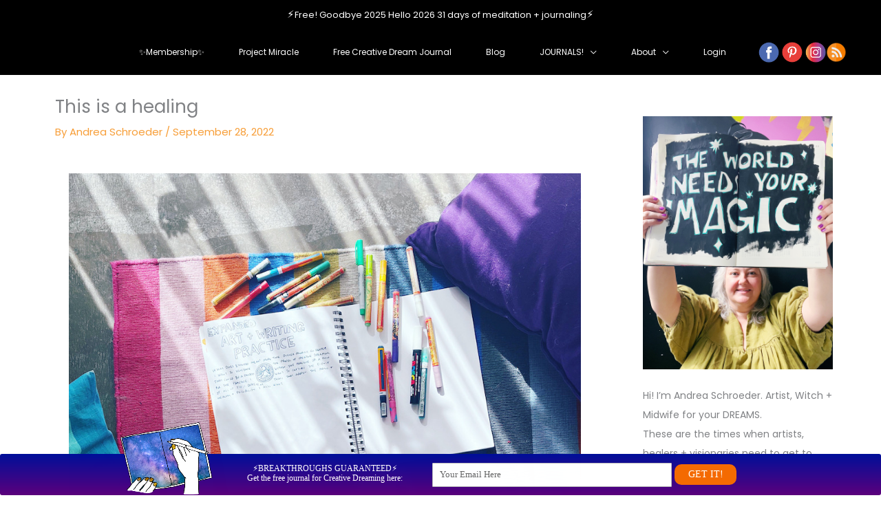

--- FILE ---
content_type: text/html; charset=UTF-8
request_url: https://www.creativedreamincubator.com/this-is-a-healing/
body_size: 40377
content:
<!DOCTYPE html>
<html lang="en-US">
<head>
<meta charset="UTF-8">
<script>
var gform;gform||(document.addEventListener("gform_main_scripts_loaded",function(){gform.scriptsLoaded=!0}),document.addEventListener("gform/theme/scripts_loaded",function(){gform.themeScriptsLoaded=!0}),window.addEventListener("DOMContentLoaded",function(){gform.domLoaded=!0}),gform={domLoaded:!1,scriptsLoaded:!1,themeScriptsLoaded:!1,isFormEditor:()=>"function"==typeof InitializeEditor,callIfLoaded:function(o){return!(!gform.domLoaded||!gform.scriptsLoaded||!gform.themeScriptsLoaded&&!gform.isFormEditor()||(gform.isFormEditor()&&console.warn("The use of gform.initializeOnLoaded() is deprecated in the form editor context and will be removed in Gravity Forms 3.1."),o(),0))},initializeOnLoaded:function(o){gform.callIfLoaded(o)||(document.addEventListener("gform_main_scripts_loaded",()=>{gform.scriptsLoaded=!0,gform.callIfLoaded(o)}),document.addEventListener("gform/theme/scripts_loaded",()=>{gform.themeScriptsLoaded=!0,gform.callIfLoaded(o)}),window.addEventListener("DOMContentLoaded",()=>{gform.domLoaded=!0,gform.callIfLoaded(o)}))},hooks:{action:{},filter:{}},addAction:function(o,r,e,t){gform.addHook("action",o,r,e,t)},addFilter:function(o,r,e,t){gform.addHook("filter",o,r,e,t)},doAction:function(o){gform.doHook("action",o,arguments)},applyFilters:function(o){return gform.doHook("filter",o,arguments)},removeAction:function(o,r){gform.removeHook("action",o,r)},removeFilter:function(o,r,e){gform.removeHook("filter",o,r,e)},addHook:function(o,r,e,t,n){null==gform.hooks[o][r]&&(gform.hooks[o][r]=[]);var d=gform.hooks[o][r];null==n&&(n=r+"_"+d.length),gform.hooks[o][r].push({tag:n,callable:e,priority:t=null==t?10:t})},doHook:function(r,o,e){var t;if(e=Array.prototype.slice.call(e,1),null!=gform.hooks[r][o]&&((o=gform.hooks[r][o]).sort(function(o,r){return o.priority-r.priority}),o.forEach(function(o){"function"!=typeof(t=o.callable)&&(t=window[t]),"action"==r?t.apply(null,e):e[0]=t.apply(null,e)})),"filter"==r)return e[0]},removeHook:function(o,r,t,n){var e;null!=gform.hooks[o][r]&&(e=(e=gform.hooks[o][r]).filter(function(o,r,e){return!!(null!=n&&n!=o.tag||null!=t&&t!=o.priority)}),gform.hooks[o][r]=e)}});
</script>

<meta name="viewport" content="width=device-width, initial-scale=1">
	<link rel="profile" href="https://gmpg.org/xfn/11"> 
	<!-- Add your snippet here. --><!-- Global site tag (gtag.js) - Google Analytics -->
<script async src="https://www.googletagmanager.com/gtag/js?id=UA-99005594-1"></script>
<script>
  window.dataLayer = window.dataLayer || [];
  function gtag(){dataLayer.push(arguments);}
  gtag('js', new Date());

  gtag('config', 'UA-99005594-1');
</script><title>This is a healing &#8211; Creative Dream Incubator</title>
<meta name='robots' content='max-image-preview:large' />
	<style>img:is([sizes="auto" i], [sizes^="auto," i]) { contain-intrinsic-size: 3000px 1500px }</style>
	
<!-- Social Warfare v4.5.6 https://warfareplugins.com - BEGINNING OF OUTPUT -->
<meta property="og:description" content="Photo: day 1 of my new expanded art + writing practice. I set up a space on the floor in front of the giant window (where I can watch the sunrise while I write, paint and draw every morning this winter). My feet standing on a rainbow rug, with a sketchbook and paint pens and pillows all around. We had a Zoom call yesterday in Dream Book and one theme came up over and over: how fucking PAINFUL it is to be disconnected from your dream. Whether it's your life interfering and not giving you the time/space you need to">
<meta property="og:title" content="This is a healing">
<meta property="article_author" content="Andrea Schroeder">
<meta property="article_publisher" content="Andrea Schroeder">
<meta property="fb:app_id" content="529576650555031">
<meta property="og:image" content="https://www.creativedreamincubator.com/wp-content/uploads/2022/09/newpractice.jpg">
<meta property="og:type" content="article">
<meta property="og:url" content="https://www.creativedreamincubator.com/this-is-a-healing/">
<meta property="og:site_name" content="Creative Dream Incubator">
<meta property="article:published_time" content="2022-09-28T12:08:29-05:00">
<meta property="article:modified_time" content="2022-09-29T06:57:35-05:00">
<meta property="og:updated_time" content="2022-09-29T06:57:35-05:00">
<meta name="twitter:title" content="This is a healing">
<meta name="twitter:description" content="Photo: day 1 of my new expanded art + writing practice. I set up a space on the floor in front of the giant window (where I can watch the sunrise while I write, paint and draw every morning this winter). My feet standing on a rainbow rug, with a sketchbook and paint pens and pillows all around. We had a Zoom call yesterday in Dream Book and one theme came up over and over: how fucking PAINFUL it is to be disconnected from your dream. Whether it's your life interfering and not giving you the time/space you need to">
<meta name="twitter:image" content="https://www.creativedreamincubator.com/wp-content/uploads/2022/09/newpractice.jpg">
<meta name="twitter:card" content="summary_large_image">
<style>
	@font-face {
		font-family: "sw-icon-font";
		src:url("https://www.creativedreamincubator.com/wp-content/plugins/social-warfare/assets/fonts/sw-icon-font.eot?ver=4.5.6");
		src:url("https://www.creativedreamincubator.com/wp-content/plugins/social-warfare/assets/fonts/sw-icon-font.eot?ver=4.5.6#iefix") format("embedded-opentype"),
		url("https://www.creativedreamincubator.com/wp-content/plugins/social-warfare/assets/fonts/sw-icon-font.woff?ver=4.5.6") format("woff"),
		url("https://www.creativedreamincubator.com/wp-content/plugins/social-warfare/assets/fonts/sw-icon-font.ttf?ver=4.5.6") format("truetype"),
		url("https://www.creativedreamincubator.com/wp-content/plugins/social-warfare/assets/fonts/sw-icon-font.svg?ver=4.5.6#1445203416") format("svg");
		font-weight: normal;
		font-style: normal;
		font-display:block;
	}
</style>
<!-- Social Warfare v4.5.6 https://warfareplugins.com - END OF OUTPUT -->

<link rel='dns-prefetch' href='//www.google.com' />
<link rel='dns-prefetch' href='//fonts.googleapis.com' />
<link rel="alternate" type="application/rss+xml" title="Creative Dream Incubator &raquo; Feed" href="https://www.creativedreamincubator.com/feed/" />
<link rel="alternate" type="application/rss+xml" title="Creative Dream Incubator &raquo; Comments Feed" href="https://www.creativedreamincubator.com/comments/feed/" />
<script>
window._wpemojiSettings = {"baseUrl":"https:\/\/s.w.org\/images\/core\/emoji\/16.0.1\/72x72\/","ext":".png","svgUrl":"https:\/\/s.w.org\/images\/core\/emoji\/16.0.1\/svg\/","svgExt":".svg","source":{"concatemoji":"https:\/\/www.creativedreamincubator.com\/wp-includes\/js\/wp-emoji-release.min.js?ver=6.8.3"}};
/*! This file is auto-generated */
!function(s,n){var o,i,e;function c(e){try{var t={supportTests:e,timestamp:(new Date).valueOf()};sessionStorage.setItem(o,JSON.stringify(t))}catch(e){}}function p(e,t,n){e.clearRect(0,0,e.canvas.width,e.canvas.height),e.fillText(t,0,0);var t=new Uint32Array(e.getImageData(0,0,e.canvas.width,e.canvas.height).data),a=(e.clearRect(0,0,e.canvas.width,e.canvas.height),e.fillText(n,0,0),new Uint32Array(e.getImageData(0,0,e.canvas.width,e.canvas.height).data));return t.every(function(e,t){return e===a[t]})}function u(e,t){e.clearRect(0,0,e.canvas.width,e.canvas.height),e.fillText(t,0,0);for(var n=e.getImageData(16,16,1,1),a=0;a<n.data.length;a++)if(0!==n.data[a])return!1;return!0}function f(e,t,n,a){switch(t){case"flag":return n(e,"\ud83c\udff3\ufe0f\u200d\u26a7\ufe0f","\ud83c\udff3\ufe0f\u200b\u26a7\ufe0f")?!1:!n(e,"\ud83c\udde8\ud83c\uddf6","\ud83c\udde8\u200b\ud83c\uddf6")&&!n(e,"\ud83c\udff4\udb40\udc67\udb40\udc62\udb40\udc65\udb40\udc6e\udb40\udc67\udb40\udc7f","\ud83c\udff4\u200b\udb40\udc67\u200b\udb40\udc62\u200b\udb40\udc65\u200b\udb40\udc6e\u200b\udb40\udc67\u200b\udb40\udc7f");case"emoji":return!a(e,"\ud83e\udedf")}return!1}function g(e,t,n,a){var r="undefined"!=typeof WorkerGlobalScope&&self instanceof WorkerGlobalScope?new OffscreenCanvas(300,150):s.createElement("canvas"),o=r.getContext("2d",{willReadFrequently:!0}),i=(o.textBaseline="top",o.font="600 32px Arial",{});return e.forEach(function(e){i[e]=t(o,e,n,a)}),i}function t(e){var t=s.createElement("script");t.src=e,t.defer=!0,s.head.appendChild(t)}"undefined"!=typeof Promise&&(o="wpEmojiSettingsSupports",i=["flag","emoji"],n.supports={everything:!0,everythingExceptFlag:!0},e=new Promise(function(e){s.addEventListener("DOMContentLoaded",e,{once:!0})}),new Promise(function(t){var n=function(){try{var e=JSON.parse(sessionStorage.getItem(o));if("object"==typeof e&&"number"==typeof e.timestamp&&(new Date).valueOf()<e.timestamp+604800&&"object"==typeof e.supportTests)return e.supportTests}catch(e){}return null}();if(!n){if("undefined"!=typeof Worker&&"undefined"!=typeof OffscreenCanvas&&"undefined"!=typeof URL&&URL.createObjectURL&&"undefined"!=typeof Blob)try{var e="postMessage("+g.toString()+"("+[JSON.stringify(i),f.toString(),p.toString(),u.toString()].join(",")+"));",a=new Blob([e],{type:"text/javascript"}),r=new Worker(URL.createObjectURL(a),{name:"wpTestEmojiSupports"});return void(r.onmessage=function(e){c(n=e.data),r.terminate(),t(n)})}catch(e){}c(n=g(i,f,p,u))}t(n)}).then(function(e){for(var t in e)n.supports[t]=e[t],n.supports.everything=n.supports.everything&&n.supports[t],"flag"!==t&&(n.supports.everythingExceptFlag=n.supports.everythingExceptFlag&&n.supports[t]);n.supports.everythingExceptFlag=n.supports.everythingExceptFlag&&!n.supports.flag,n.DOMReady=!1,n.readyCallback=function(){n.DOMReady=!0}}).then(function(){return e}).then(function(){var e;n.supports.everything||(n.readyCallback(),(e=n.source||{}).concatemoji?t(e.concatemoji):e.wpemoji&&e.twemoji&&(t(e.twemoji),t(e.wpemoji)))}))}((window,document),window._wpemojiSettings);
</script>
<script>function cpLoadCSS(e,t,n){"use strict";var i=window.document.createElement("link"),o=t||window.document.getElementsByTagName("script")[0];return i.rel="stylesheet",i.href=e,i.media="only x",o.parentNode.insertBefore(i,o),setTimeout(function(){i.media=n||"all"}),i}</script><style>.cp-popup-container .cpro-overlay,.cp-popup-container .cp-popup-wrapper{opacity:0;visibility:hidden;display:none}</style><link rel='stylesheet' id='accessally-jquery-ui-css' href='https://www.creativedreamincubator.com/wp-content/plugins/accessally/resource/backend/css/jquery-ui.css?ver=6.8.3' media='all' />
<link rel='stylesheet' id='accessally-frontend-styling-css' href='//www.creativedreamincubator.com/wp-content/uploads/accessally-scripts/1-accessally-styling.css?ver=4.6.0.85' media='all' />
<link rel='stylesheet' id='bp-nouveau-css' href='https://www.creativedreamincubator.com/wp-content/plugins/communityally/bp-templates/bp-nouveau/css/buddypress.min.css?ver=1.5.0' media='all' />
<style id='bp-nouveau-inline-css'>
:root {--communityally-primary:#F774E1;--communityally-secondary:#A24FCC;}
</style>
<link rel='stylesheet' id='progressally-frontend-styling-css' href='https://www.creativedreamincubator.com/wp-content/progressally-css/progressally-style.css?ver=2.10.10' media='all' />
<link rel='stylesheet' id='wp-block-library-css' href='https://www.creativedreamincubator.com/wp-includes/css/dist/block-library/style.min.css?ver=6.8.3' media='all' />
<link rel='stylesheet' id='astra-bb-builder-css' href='https://www.creativedreamincubator.com/wp-content/themes/astra/assets/css/minified/compatibility/page-builder/bb-plugin.min.css?ver=4.12.1' media='all' />
<link rel='stylesheet' id='astra-theme-css-css' href='https://www.creativedreamincubator.com/wp-content/themes/astra/assets/css/minified/style.min.css?ver=4.12.1' media='all' />
<style id='astra-theme-css-inline-css'>
.ast-no-sidebar .entry-content .alignfull {margin-left: calc( -50vw + 50%);margin-right: calc( -50vw + 50%);max-width: 100vw;width: 100vw;}.ast-no-sidebar .entry-content .alignwide {margin-left: calc(-41vw + 50%);margin-right: calc(-41vw + 50%);max-width: unset;width: unset;}.ast-no-sidebar .entry-content .alignfull .alignfull,.ast-no-sidebar .entry-content .alignfull .alignwide,.ast-no-sidebar .entry-content .alignwide .alignfull,.ast-no-sidebar .entry-content .alignwide .alignwide,.ast-no-sidebar .entry-content .wp-block-column .alignfull,.ast-no-sidebar .entry-content .wp-block-column .alignwide{width: 100%;margin-left: auto;margin-right: auto;}.wp-block-gallery,.blocks-gallery-grid {margin: 0;}.wp-block-separator {max-width: 100px;}.wp-block-separator.is-style-wide,.wp-block-separator.is-style-dots {max-width: none;}.entry-content .has-2-columns .wp-block-column:first-child {padding-right: 10px;}.entry-content .has-2-columns .wp-block-column:last-child {padding-left: 10px;}@media (max-width: 782px) {.entry-content .wp-block-columns .wp-block-column {flex-basis: 100%;}.entry-content .has-2-columns .wp-block-column:first-child {padding-right: 0;}.entry-content .has-2-columns .wp-block-column:last-child {padding-left: 0;}}body .entry-content .wp-block-latest-posts {margin-left: 0;}body .entry-content .wp-block-latest-posts li {list-style: none;}.ast-no-sidebar .ast-container .entry-content .wp-block-latest-posts {margin-left: 0;}.ast-header-break-point .entry-content .alignwide {margin-left: auto;margin-right: auto;}.entry-content .blocks-gallery-item img {margin-bottom: auto;}.wp-block-pullquote {border-top: 4px solid #555d66;border-bottom: 4px solid #555d66;color: #40464d;}:root{--ast-post-nav-space:0;--ast-container-default-xlg-padding:6.67em;--ast-container-default-lg-padding:5.67em;--ast-container-default-slg-padding:4.34em;--ast-container-default-md-padding:3.34em;--ast-container-default-sm-padding:6.67em;--ast-container-default-xs-padding:2.4em;--ast-container-default-xxs-padding:1.4em;--ast-code-block-background:#EEEEEE;--ast-comment-inputs-background:#FAFAFA;--ast-normal-container-width:1200px;--ast-narrow-container-width:750px;--ast-blog-title-font-weight:normal;--ast-blog-meta-weight:inherit;--ast-global-color-primary:var(--ast-global-color-5);--ast-global-color-secondary:var(--ast-global-color-4);--ast-global-color-alternate-background:var(--ast-global-color-7);--ast-global-color-subtle-background:var(--ast-global-color-6);--ast-bg-style-guide:var( --ast-global-color-secondary,--ast-global-color-5 );--ast-shadow-style-guide:0px 0px 4px 0 #00000057;--ast-global-dark-bg-style:#fff;--ast-global-dark-lfs:#fbfbfb;--ast-widget-bg-color:#fafafa;--ast-wc-container-head-bg-color:#fbfbfb;--ast-title-layout-bg:#eeeeee;--ast-search-border-color:#e7e7e7;--ast-lifter-hover-bg:#e6e6e6;--ast-gallery-block-color:#000;--srfm-color-input-label:var(--ast-global-color-2);}html{font-size:93.75%;}a,.page-title{color:#f79e38;}a:hover,a:focus{color:#ea2ab0;}body,button,input,select,textarea,.ast-button,.ast-custom-button{font-family:'Poppins',sans-serif;font-weight:400;font-size:15px;font-size:1rem;line-height:var(--ast-body-line-height,1.65em);}blockquote{color:#000000;}h1,h2,h3,h4,h5,h6,.entry-content :where(h1,h2,h3,h4,h5,h6),.site-title,.site-title a{font-family:'Libre Baskerville',serif;font-weight:700;line-height:1.15em;}.ast-site-identity .site-title a{color:#ffffff;}.ast-site-identity .site-description{color:#ffffff;}.site-title{font-size:35px;font-size:2.3333333333333rem;display:none;}header .custom-logo-link img{max-width:123px;width:123px;}.astra-logo-svg{width:123px;}.site-header .site-description{font-size:15px;font-size:1rem;display:none;}.entry-title{font-size:26px;font-size:1.7333333333333rem;}.archive .ast-article-post .ast-article-inner,.blog .ast-article-post .ast-article-inner,.archive .ast-article-post .ast-article-inner:hover,.blog .ast-article-post .ast-article-inner:hover{overflow:hidden;}h1,.entry-content :where(h1){font-size:30px;font-size:2rem;font-family:'Libre Baskerville',serif;line-height:1.4em;}h2,.entry-content :where(h2){font-size:26px;font-size:1.7333333333333rem;font-family:'Libre Baskerville',serif;line-height:1.3em;}h3,.entry-content :where(h3){font-size:22px;font-size:1.4666666666667rem;font-family:'Libre Baskerville',serif;line-height:1.3em;}h4,.entry-content :where(h4){font-size:18px;font-size:1.2rem;line-height:1.2em;font-family:'Libre Baskerville',serif;}h5,.entry-content :where(h5){font-size:9px;font-size:0.6rem;line-height:1.2em;font-family:'Libre Baskerville',serif;}h6,.entry-content :where(h6){font-size:12px;font-size:0.8rem;line-height:1.25em;font-family:'Libre Baskerville',serif;}::selection{background-color:#9a22d6;color:#ffffff;}body,h1,h2,h3,h4,h5,h6,.entry-title a,.entry-content :where(h1,h2,h3,h4,h5,h6){color:#363636;}.tagcloud a:hover,.tagcloud a:focus,.tagcloud a.current-item{color:#000000;border-color:#f79e38;background-color:#f79e38;}input:focus,input[type="text"]:focus,input[type="email"]:focus,input[type="url"]:focus,input[type="password"]:focus,input[type="reset"]:focus,input[type="search"]:focus,textarea:focus{border-color:#f79e38;}input[type="radio"]:checked,input[type=reset],input[type="checkbox"]:checked,input[type="checkbox"]:hover:checked,input[type="checkbox"]:focus:checked,input[type=range]::-webkit-slider-thumb{border-color:#f79e38;background-color:#f79e38;box-shadow:none;}.site-footer a:hover + .post-count,.site-footer a:focus + .post-count{background:#f79e38;border-color:#f79e38;}.single .nav-links .nav-previous,.single .nav-links .nav-next{color:#f79e38;}.entry-meta,.entry-meta *{line-height:1.45;color:#f79e38;}.entry-meta a:not(.ast-button):hover,.entry-meta a:not(.ast-button):hover *,.entry-meta a:not(.ast-button):focus,.entry-meta a:not(.ast-button):focus *,.page-links > .page-link,.page-links .page-link:hover,.post-navigation a:hover{color:#ea2ab0;}#cat option,.secondary .calendar_wrap thead a,.secondary .calendar_wrap thead a:visited{color:#f79e38;}.secondary .calendar_wrap #today,.ast-progress-val span{background:#f79e38;}.secondary a:hover + .post-count,.secondary a:focus + .post-count{background:#f79e38;border-color:#f79e38;}.calendar_wrap #today > a{color:#000000;}.page-links .page-link,.single .post-navigation a{color:#f79e38;}.ast-search-menu-icon .search-form button.search-submit{padding:0 4px;}.ast-search-menu-icon form.search-form{padding-right:0;}.ast-header-search .ast-search-menu-icon.ast-dropdown-active .search-form,.ast-header-search .ast-search-menu-icon.ast-dropdown-active .search-field:focus{transition:all 0.2s;}.search-form input.search-field:focus{outline:none;}.widget-title,.widget .wp-block-heading{font-size:21px;font-size:1.4rem;color:#363636;}.single .ast-author-details .author-title{color:#ea2ab0;}#secondary,#secondary button,#secondary input,#secondary select,#secondary textarea{font-size:15px;font-size:1rem;}.ast-search-menu-icon.slide-search a:focus-visible:focus-visible,.astra-search-icon:focus-visible,#close:focus-visible,a:focus-visible,.ast-menu-toggle:focus-visible,.site .skip-link:focus-visible,.wp-block-loginout input:focus-visible,.wp-block-search.wp-block-search__button-inside .wp-block-search__inside-wrapper,.ast-header-navigation-arrow:focus-visible,.ast-orders-table__row .ast-orders-table__cell:focus-visible,a#ast-apply-coupon:focus-visible,#ast-apply-coupon:focus-visible,#close:focus-visible,.button.search-submit:focus-visible,#search_submit:focus,.normal-search:focus-visible,.ast-header-account-wrap:focus-visible,.astra-cart-drawer-close:focus,.ast-single-variation:focus,.ast-button:focus,.ast-builder-button-wrap:has(.ast-custom-button-link:focus),.ast-builder-button-wrap .ast-custom-button-link:focus{outline-style:dotted;outline-color:inherit;outline-width:thin;}input:focus,input[type="text"]:focus,input[type="email"]:focus,input[type="url"]:focus,input[type="password"]:focus,input[type="reset"]:focus,input[type="search"]:focus,input[type="number"]:focus,textarea:focus,.wp-block-search__input:focus,[data-section="section-header-mobile-trigger"] .ast-button-wrap .ast-mobile-menu-trigger-minimal:focus,.ast-mobile-popup-drawer.active .menu-toggle-close:focus,#ast-scroll-top:focus,#coupon_code:focus,#ast-coupon-code:focus{border-style:dotted;border-color:inherit;border-width:thin;}input{outline:none;}.main-header-menu .menu-link,.ast-header-custom-item a{color:#363636;}.main-header-menu .menu-item:hover > .menu-link,.main-header-menu .menu-item:hover > .ast-menu-toggle,.main-header-menu .ast-masthead-custom-menu-items a:hover,.main-header-menu .menu-item.focus > .menu-link,.main-header-menu .menu-item.focus > .ast-menu-toggle,.main-header-menu .current-menu-item > .menu-link,.main-header-menu .current-menu-ancestor > .menu-link,.main-header-menu .current-menu-item > .ast-menu-toggle,.main-header-menu .current-menu-ancestor > .ast-menu-toggle{color:#f79e38;}.header-main-layout-3 .ast-main-header-bar-alignment{margin-right:auto;}.header-main-layout-2 .site-header-section-left .ast-site-identity{text-align:left;}body .ast-oembed-container *{position:absolute;top:0;width:100%;height:100%;left:0;}body .wp-block-embed-pocket-casts .ast-oembed-container *{position:unset;}.ast-header-break-point .ast-mobile-menu-buttons-minimal.menu-toggle{background:transparent;color:#ffffff;}.ast-header-break-point .ast-mobile-menu-buttons-outline.menu-toggle{background:transparent;border:1px solid #ffffff;color:#ffffff;}.ast-header-break-point .ast-mobile-menu-buttons-fill.menu-toggle{background:#ffffff;color:#000000;}.ast-single-post-featured-section + article {margin-top: 2em;}.site-content .ast-single-post-featured-section img {width: 100%;overflow: hidden;object-fit: cover;}.site > .ast-single-related-posts-container {margin-top: 0;}@media (min-width: 922px) {.ast-desktop .ast-container--narrow {max-width: var(--ast-narrow-container-width);margin: 0 auto;}}#secondary {margin: 4em 0 2.5em;word-break: break-word;line-height: 2;}#secondary li {margin-bottom: 0.25em;}#secondary li:last-child {margin-bottom: 0;}@media (max-width: 768px) {.js_active .ast-plain-container.ast-single-post #secondary {margin-top: 1.5em;}}.ast-separate-container.ast-two-container #secondary .widget {background-color: #fff;padding: 2em;margin-bottom: 2em;}@media (min-width: 993px) {.ast-left-sidebar #secondary {padding-right: 60px;}.ast-right-sidebar #secondary {padding-left: 60px;}}@media (max-width: 993px) {.ast-right-sidebar #secondary {padding-left: 30px;}.ast-left-sidebar #secondary {padding-right: 30px;}}.footer-adv .footer-adv-overlay{border-top-style:solid;border-top-width:0px;border-top-color:var(--ast-global-color-5);}.footer-adv .widget-title,.footer-adv .widget-title a{color:#4a4a4a;}.footer-adv{color:#484848;}.footer-adv a{color:#fd8624;}.footer-adv .tagcloud a:hover,.footer-adv .tagcloud a.current-item{border-color:#fd8624;background-color:#fd8624;}.footer-adv .calendar_wrap #today,.footer-adv a:hover + .post-count{background-color:#fd8624;}.footer-adv-overlay{background-color:#c7f5f5;;}@media( max-width: 420px ) {.single .nav-links .nav-previous,.single .nav-links .nav-next {width: 100%;text-align: center;}}.wp-block-buttons.aligncenter{justify-content:center;}.ast-separate-container.ast-single-post.ast-right-sidebar #primary,.ast-separate-container.ast-single-post.ast-left-sidebar #primary,.ast-separate-container.ast-single-post #primary,.ast-plain-container.ast-single-post #primary,.ast-narrow-container.ast-single-post #primary{margin-top:1px;}.ast-separate-container #primary,.ast-narrow-container #primary{padding-top:0px;}.ast-separate-container #primary,.ast-narrow-container #primary{padding-bottom:0px;}@media (min-width:1200px){.ast-separate-container.ast-right-sidebar .entry-content .wp-block-image.alignfull,.ast-separate-container.ast-left-sidebar .entry-content .wp-block-image.alignfull,.ast-separate-container.ast-right-sidebar .entry-content .wp-block-cover.alignfull,.ast-separate-container.ast-left-sidebar .entry-content .wp-block-cover.alignfull{margin-left:-6.67em;margin-right:-6.67em;max-width:unset;width:unset;}.ast-separate-container.ast-right-sidebar .entry-content .wp-block-image.alignwide,.ast-separate-container.ast-left-sidebar .entry-content .wp-block-image.alignwide,.ast-separate-container.ast-right-sidebar .entry-content .wp-block-cover.alignwide,.ast-separate-container.ast-left-sidebar .entry-content .wp-block-cover.alignwide{margin-left:-20px;margin-right:-20px;max-width:unset;width:unset;}}@media (min-width:1200px){.wp-block-group .has-background{padding:20px;}}.wp-block-image.aligncenter{margin-left:auto;margin-right:auto;}.wp-block-table.aligncenter{margin-left:auto;margin-right:auto;}.wp-block-buttons .wp-block-button.is-style-outline .wp-block-button__link.wp-element-button,.ast-outline-button,.wp-block-uagb-buttons-child .uagb-buttons-repeater.ast-outline-button{border-color:#fc6400;border-top-width:2px;border-right-width:2px;border-bottom-width:2px;border-left-width:2px;font-family:inherit;font-weight:inherit;font-size:11px;font-size:0.73333333333333rem;line-height:1em;border-top-left-radius:80px;border-top-right-radius:80px;border-bottom-right-radius:80px;border-bottom-left-radius:80px;}.wp-block-button .wp-block-button__link.wp-element-button.is-style-outline:not(.has-background),.wp-block-button.is-style-outline>.wp-block-button__link.wp-element-button:not(.has-background),.ast-outline-button{background-color:#fc6400;}.entry-content[data-ast-blocks-layout] > figure{margin-bottom:1em;}@media (max-width:921px){.ast-left-sidebar #content > .ast-container{display:flex;flex-direction:column-reverse;width:100%;}.ast-separate-container .ast-article-post,.ast-separate-container .ast-article-single{padding:1.5em 2.14em;}.ast-author-box img.avatar{margin:20px 0 0 0;}}@media (max-width:921px){#secondary.secondary{padding-top:0;}.ast-separate-container.ast-right-sidebar #secondary{padding-left:1em;padding-right:1em;}.ast-separate-container.ast-two-container #secondary{padding-left:0;padding-right:0;}.ast-page-builder-template .entry-header #secondary,.ast-page-builder-template #secondary{margin-top:1.5em;}}@media (max-width:921px){.ast-right-sidebar #primary{padding-right:0;}.ast-page-builder-template.ast-left-sidebar #secondary,.ast-page-builder-template.ast-right-sidebar #secondary{padding-right:20px;padding-left:20px;}.ast-right-sidebar #secondary,.ast-left-sidebar #primary{padding-left:0;}.ast-left-sidebar #secondary{padding-right:0;}}@media (min-width:922px){.ast-separate-container.ast-right-sidebar #primary,.ast-separate-container.ast-left-sidebar #primary{border:0;}.search-no-results.ast-separate-container #primary{margin-bottom:4em;}}@media (min-width:922px){.ast-right-sidebar #primary{border-right:1px solid var(--ast-border-color);}.ast-left-sidebar #primary{border-left:1px solid var(--ast-border-color);}.ast-right-sidebar #secondary{border-left:1px solid var(--ast-border-color);margin-left:-1px;}.ast-left-sidebar #secondary{border-right:1px solid var(--ast-border-color);margin-right:-1px;}.ast-separate-container.ast-two-container.ast-right-sidebar #secondary{padding-left:30px;padding-right:0;}.ast-separate-container.ast-two-container.ast-left-sidebar #secondary{padding-right:30px;padding-left:0;}.ast-separate-container.ast-right-sidebar #secondary,.ast-separate-container.ast-left-sidebar #secondary{border:0;margin-left:auto;margin-right:auto;}.ast-separate-container.ast-two-container #secondary .widget:last-child{margin-bottom:0;}}.wp-block-button .wp-block-button__link{color:#ffffff;}.wp-block-button .wp-block-button__link:hover,.wp-block-button .wp-block-button__link:focus{color:#ffffff;background-color:#ea2ab0;border-color:#ea2ab0;}.wp-block-button .wp-block-button__link{border-top-width:0;border-right-width:0;border-left-width:0;border-bottom-width:0;border-color:#fc6400;background-color:#fc6400;color:#ffffff;font-family:inherit;font-weight:inherit;line-height:2em;font-size:11px;font-size:0.73333333333333rem;border-top-left-radius:80px;border-top-right-radius:80px;border-bottom-right-radius:80px;border-bottom-left-radius:80px;padding-top:10px;padding-right:40px;padding-bottom:10px;padding-left:40px;}.menu-toggle,button,.ast-button,.ast-custom-button,.button,input#submit,input[type="button"],input[type="submit"],input[type="reset"]{border-style:solid;border-top-width:0;border-right-width:0;border-left-width:0;border-bottom-width:0;color:#ffffff;border-color:#fc6400;background-color:#fc6400;padding-top:10px;padding-right:40px;padding-bottom:10px;padding-left:40px;font-family:inherit;font-weight:inherit;font-size:11px;font-size:0.73333333333333rem;line-height:2em;border-top-left-radius:80px;border-top-right-radius:80px;border-bottom-right-radius:80px;border-bottom-left-radius:80px;}button:focus,.menu-toggle:hover,button:hover,.ast-button:hover,.ast-custom-button:hover .button:hover,.ast-custom-button:hover ,input[type=reset]:hover,input[type=reset]:focus,input#submit:hover,input#submit:focus,input[type="button"]:hover,input[type="button"]:focus,input[type="submit"]:hover,input[type="submit"]:focus{color:#ffffff;background-color:#ea2ab0;border-color:#ea2ab0;}@media (max-width:921px){.ast-mobile-header-stack .main-header-bar .ast-search-menu-icon{display:inline-block;}.ast-header-break-point.ast-header-custom-item-outside .ast-mobile-header-stack .main-header-bar .ast-search-icon{margin:0;}.ast-comment-avatar-wrap img{max-width:2.5em;}.ast-comment-meta{padding:0 1.8888em 1.3333em;}.ast-separate-container .ast-comment-list li.depth-1{padding:1.5em 2.14em;}.ast-separate-container .comment-respond{padding:2em 2.14em;}}@media (min-width:544px){.ast-container{max-width:100%;}}@media (max-width:544px){.ast-separate-container .ast-article-post,.ast-separate-container .ast-article-single,.ast-separate-container .comments-title,.ast-separate-container .ast-archive-description{padding:1.5em 1em;}.ast-separate-container #content .ast-container{padding-left:0.54em;padding-right:0.54em;}.ast-separate-container .ast-comment-list .bypostauthor{padding:.5em;}.ast-search-menu-icon.ast-dropdown-active .search-field{width:170px;}.ast-separate-container #secondary{padding-top:0;}.ast-separate-container.ast-two-container #secondary .widget{margin-bottom:1.5em;padding-left:1em;padding-right:1em;}.site-branding img,.site-header .site-logo-img .custom-logo-link img{max-width:100%;}}.footer-adv .tagcloud a:hover,.footer-adv .tagcloud a.current-item{color:#000000;}.footer-adv .calendar_wrap #today{color:#000000;} #ast-mobile-header .ast-site-header-cart-li a{pointer-events:none;}body,.ast-separate-container{background-color:#ffffff;background-image:none;}.ast-no-sidebar.ast-separate-container .entry-content .alignfull {margin-left: -6.67em;margin-right: -6.67em;width: auto;}@media (max-width: 1200px) {.ast-no-sidebar.ast-separate-container .entry-content .alignfull {margin-left: -2.4em;margin-right: -2.4em;}}@media (max-width: 768px) {.ast-no-sidebar.ast-separate-container .entry-content .alignfull {margin-left: -2.14em;margin-right: -2.14em;}}@media (max-width: 544px) {.ast-no-sidebar.ast-separate-container .entry-content .alignfull {margin-left: -1em;margin-right: -1em;}}.ast-no-sidebar.ast-separate-container .entry-content .alignwide {margin-left: -20px;margin-right: -20px;}.ast-no-sidebar.ast-separate-container .entry-content .wp-block-column .alignfull,.ast-no-sidebar.ast-separate-container .entry-content .wp-block-column .alignwide {margin-left: auto;margin-right: auto;width: 100%;}@media (max-width:921px){.site-title{display:none;}.site-header .site-description{display:none;}h1,.entry-content :where(h1){font-size:30px;}h2,.entry-content :where(h2){font-size:25px;}h3,.entry-content :where(h3){font-size:20px;}}@media (max-width:544px){.site-title{display:none;}.site-header .site-description{display:none;}h1,.entry-content :where(h1){font-size:30px;}h2,.entry-content :where(h2){font-size:25px;}h3,.entry-content :where(h3){font-size:20px;}}@media (max-width:921px){html{font-size:85.5%;}}@media (max-width:544px){html{font-size:85.5%;}}@media (min-width:922px){.ast-container{max-width:1240px;}}@font-face {font-family: "Astra";src: url(https://www.creativedreamincubator.com/wp-content/themes/astra/assets/fonts/astra.woff) format("woff"),url(https://www.creativedreamincubator.com/wp-content/themes/astra/assets/fonts/astra.ttf) format("truetype"),url(https://www.creativedreamincubator.com/wp-content/themes/astra/assets/fonts/astra.svg#astra) format("svg");font-weight: normal;font-style: normal;font-display: fallback;}@media (max-width:921px) {.main-header-bar .main-header-bar-navigation{display:none;}}.ast-desktop .main-header-menu.submenu-with-border .sub-menu,.ast-desktop .main-header-menu.submenu-with-border .astra-full-megamenu-wrapper{border-color:#000000;}.ast-desktop .main-header-menu.submenu-with-border .sub-menu{border-style:solid;}.ast-desktop .main-header-menu.submenu-with-border .sub-menu .sub-menu{top:-0px;}.ast-desktop .main-header-menu.submenu-with-border .sub-menu .menu-link,.ast-desktop .main-header-menu.submenu-with-border .children .menu-link{border-bottom-width:0px;border-style:solid;border-color:#eaeaea;}@media (min-width:922px){.main-header-menu .sub-menu .menu-item.ast-left-align-sub-menu:hover > .sub-menu,.main-header-menu .sub-menu .menu-item.ast-left-align-sub-menu.focus > .sub-menu{margin-left:-0px;}}.ast-small-footer{border-top-style:solid;border-top-width:1px;border-top-color:#7a7a7a;}.site .comments-area{padding-bottom:3em;}.ast-header-widget-area {line-height: 1.65;}.ast-header-widget-area .widget-title,.ast-header-widget-area .no-widget-text {margin-bottom: 0;}.ast-header-widget-area .widget {margin: .5em;display: inline-block;vertical-align: middle;}.ast-header-widget-area .widget p {margin-bottom: 0;}.ast-header-widget-area .widget ul {position: static;border: 0;width: auto;}.ast-header-widget-area .widget ul a {border: 0;}.ast-header-widget-area .widget.widget_search .search-field,.ast-header-widget-area .widget.widget_search .search-field:focus {padding: 10px 45px 10px 15px;}.ast-header-widget-area .widget:last-child {margin-bottom: 0.5em;margin-right: 0;}.submenu-with-border .ast-header-widget-area .widget ul {position: static;border: 0;width: auto;}.submenu-with-border .ast-header-widget-area .widget ul a {border: 0;}.ast-header-break-point .ast-header-widget-area .widget {margin: .5em 0;display: block;}.ast-header-break-point.ast-header-custom-item-inside .main-header-bar .main-header-bar-navigation .ast-search-icon {display: none;}.ast-header-break-point.ast-header-custom-item-inside .main-header-bar .ast-search-menu-icon .search-form {padding: 0;display: block;overflow: hidden;}.ast-header-break-point .ast-header-custom-item .widget:last-child {margin-bottom: 1em;}.ast-header-custom-item .widget {margin: 0.5em;display: inline-block;vertical-align: middle;}.ast-header-custom-item .widget p {margin-bottom: 0;}.ast-header-custom-item .widget li {width: auto;}.ast-header-custom-item-inside .button-custom-menu-item .menu-link {display: none;}.ast-header-custom-item-inside.ast-header-break-point .button-custom-menu-item .ast-custom-button-link {display: none;}.ast-header-custom-item-inside.ast-header-break-point .button-custom-menu-item .menu-link {display: block;}.ast-header-break-point.ast-header-custom-item-outside .main-header-bar .ast-search-icon {margin-right: 1em;}.ast-header-break-point.ast-header-custom-item-inside .main-header-bar .ast-search-menu-icon .search-field,.ast-header-break-point.ast-header-custom-item-inside .main-header-bar .ast-search-menu-icon.ast-inline-search .search-field {width: 100%;padding-right: 5.5em;}.ast-header-break-point.ast-header-custom-item-inside .main-header-bar .ast-search-menu-icon .search-submit {display: block;position: absolute;height: 100%;top: 0;right: 0;padding: 0 1em;border-radius: 0;}.ast-header-break-point .ast-header-custom-item .ast-masthead-custom-menu-items {padding-left: 20px;padding-right: 20px;margin-bottom: 1em;margin-top: 1em;}.ast-header-custom-item-inside.ast-header-break-point .button-custom-menu-item {padding-left: 0;padding-right: 0;margin-top: 0;margin-bottom: 0;}.astra-icon-down_arrow::after {content: "\e900";font-family: Astra;}.astra-icon-close::after {content: "\e5cd";font-family: Astra;}.astra-icon-drag_handle::after {content: "\e25d";font-family: Astra;}.astra-icon-format_align_justify::after {content: "\e235";font-family: Astra;}.astra-icon-menu::after {content: "\e5d2";font-family: Astra;}.astra-icon-reorder::after {content: "\e8fe";font-family: Astra;}.astra-icon-search::after {content: "\e8b6";font-family: Astra;}.astra-icon-zoom_in::after {content: "\e56b";font-family: Astra;}.astra-icon-check-circle::after {content: "\e901";font-family: Astra;}.astra-icon-shopping-cart::after {content: "\f07a";font-family: Astra;}.astra-icon-shopping-bag::after {content: "\f290";font-family: Astra;}.astra-icon-shopping-basket::after {content: "\f291";font-family: Astra;}.astra-icon-circle-o::after {content: "\e903";font-family: Astra;}.astra-icon-certificate::after {content: "\e902";font-family: Astra;}blockquote {padding: 1.2em;}:root .has-ast-global-color-0-color{color:var(--ast-global-color-0);}:root .has-ast-global-color-0-background-color{background-color:var(--ast-global-color-0);}:root .wp-block-button .has-ast-global-color-0-color{color:var(--ast-global-color-0);}:root .wp-block-button .has-ast-global-color-0-background-color{background-color:var(--ast-global-color-0);}:root .has-ast-global-color-1-color{color:var(--ast-global-color-1);}:root .has-ast-global-color-1-background-color{background-color:var(--ast-global-color-1);}:root .wp-block-button .has-ast-global-color-1-color{color:var(--ast-global-color-1);}:root .wp-block-button .has-ast-global-color-1-background-color{background-color:var(--ast-global-color-1);}:root .has-ast-global-color-2-color{color:var(--ast-global-color-2);}:root .has-ast-global-color-2-background-color{background-color:var(--ast-global-color-2);}:root .wp-block-button .has-ast-global-color-2-color{color:var(--ast-global-color-2);}:root .wp-block-button .has-ast-global-color-2-background-color{background-color:var(--ast-global-color-2);}:root .has-ast-global-color-3-color{color:var(--ast-global-color-3);}:root .has-ast-global-color-3-background-color{background-color:var(--ast-global-color-3);}:root .wp-block-button .has-ast-global-color-3-color{color:var(--ast-global-color-3);}:root .wp-block-button .has-ast-global-color-3-background-color{background-color:var(--ast-global-color-3);}:root .has-ast-global-color-4-color{color:var(--ast-global-color-4);}:root .has-ast-global-color-4-background-color{background-color:var(--ast-global-color-4);}:root .wp-block-button .has-ast-global-color-4-color{color:var(--ast-global-color-4);}:root .wp-block-button .has-ast-global-color-4-background-color{background-color:var(--ast-global-color-4);}:root .has-ast-global-color-5-color{color:var(--ast-global-color-5);}:root .has-ast-global-color-5-background-color{background-color:var(--ast-global-color-5);}:root .wp-block-button .has-ast-global-color-5-color{color:var(--ast-global-color-5);}:root .wp-block-button .has-ast-global-color-5-background-color{background-color:var(--ast-global-color-5);}:root .has-ast-global-color-6-color{color:var(--ast-global-color-6);}:root .has-ast-global-color-6-background-color{background-color:var(--ast-global-color-6);}:root .wp-block-button .has-ast-global-color-6-color{color:var(--ast-global-color-6);}:root .wp-block-button .has-ast-global-color-6-background-color{background-color:var(--ast-global-color-6);}:root .has-ast-global-color-7-color{color:var(--ast-global-color-7);}:root .has-ast-global-color-7-background-color{background-color:var(--ast-global-color-7);}:root .wp-block-button .has-ast-global-color-7-color{color:var(--ast-global-color-7);}:root .wp-block-button .has-ast-global-color-7-background-color{background-color:var(--ast-global-color-7);}:root .has-ast-global-color-8-color{color:var(--ast-global-color-8);}:root .has-ast-global-color-8-background-color{background-color:var(--ast-global-color-8);}:root .wp-block-button .has-ast-global-color-8-color{color:var(--ast-global-color-8);}:root .wp-block-button .has-ast-global-color-8-background-color{background-color:var(--ast-global-color-8);}:root{--ast-global-color-0:#0170B9;--ast-global-color-1:#3a3a3a;--ast-global-color-2:#3a3a3a;--ast-global-color-3:#4B4F58;--ast-global-color-4:#F5F5F5;--ast-global-color-5:#FFFFFF;--ast-global-color-6:#E5E5E5;--ast-global-color-7:#424242;--ast-global-color-8:#000000;}:root {--ast-border-color : #dddddd;}#masthead .ast-container,.ast-header-breadcrumb .ast-container{max-width:100%;padding-left:35px;padding-right:35px;}@media (max-width:921px){#masthead .ast-container,.ast-header-breadcrumb .ast-container{padding-left:20px;padding-right:20px;}}.ast-header-widget-area {line-height: 1.65;}.ast-header-widget-area .widget-title,.ast-header-widget-area .no-widget-text {margin-bottom: 0;}.ast-header-widget-area .widget {margin: .5em;display: inline-block;vertical-align: middle;}.ast-header-widget-area .widget p {margin-bottom: 0;}.ast-header-widget-area .widget ul {position: static;border: 0;width: auto;}.ast-header-widget-area .widget ul a {border: 0;}.ast-header-widget-area .widget.widget_search .search-field,.ast-header-widget-area .widget.widget_search .search-field:focus {padding: 10px 45px 10px 15px;}.ast-header-widget-area .widget:last-child {margin-bottom: 0.5em;margin-right: 0;}.submenu-with-border .ast-header-widget-area .widget ul {position: static;border: 0;width: auto;}.submenu-with-border .ast-header-widget-area .widget ul a {border: 0;}.ast-header-break-point .ast-header-widget-area .widget {margin: .5em 0;display: block;}.ast-header-break-point.ast-header-custom-item-inside .main-header-bar .main-header-bar-navigation .ast-search-icon {display: none;}.ast-header-break-point.ast-header-custom-item-inside .main-header-bar .ast-search-menu-icon .search-form {padding: 0;display: block;overflow: hidden;}.ast-header-break-point .ast-header-custom-item .widget:last-child {margin-bottom: 1em;}.ast-header-custom-item .widget {margin: 0.5em;display: inline-block;vertical-align: middle;}.ast-header-custom-item .widget p {margin-bottom: 0;}.ast-header-custom-item .widget li {width: auto;}.ast-header-custom-item-inside .button-custom-menu-item .menu-link {display: none;}.ast-header-custom-item-inside.ast-header-break-point .button-custom-menu-item .ast-custom-button-link {display: none;}.ast-header-custom-item-inside.ast-header-break-point .button-custom-menu-item .menu-link {display: block;}.ast-header-break-point.ast-header-custom-item-outside .main-header-bar .ast-search-icon {margin-right: 1em;}.ast-header-break-point.ast-header-custom-item-inside .main-header-bar .ast-search-menu-icon .search-field,.ast-header-break-point.ast-header-custom-item-inside .main-header-bar .ast-search-menu-icon.ast-inline-search .search-field {width: 100%;padding-right: 5.5em;}.ast-header-break-point.ast-header-custom-item-inside .main-header-bar .ast-search-menu-icon .search-submit {display: block;position: absolute;height: 100%;top: 0;right: 0;padding: 0 1em;border-radius: 0;}.ast-header-break-point .ast-header-custom-item .ast-masthead-custom-menu-items {padding-left: 20px;padding-right: 20px;margin-bottom: 1em;margin-top: 1em;}.ast-header-custom-item-inside.ast-header-break-point .button-custom-menu-item {padding-left: 0;padding-right: 0;margin-top: 0;margin-bottom: 0;}.astra-icon-down_arrow::after {content: "\e900";font-family: Astra;}.astra-icon-close::after {content: "\e5cd";font-family: Astra;}.astra-icon-drag_handle::after {content: "\e25d";font-family: Astra;}.astra-icon-format_align_justify::after {content: "\e235";font-family: Astra;}.astra-icon-menu::after {content: "\e5d2";font-family: Astra;}.astra-icon-reorder::after {content: "\e8fe";font-family: Astra;}.astra-icon-search::after {content: "\e8b6";font-family: Astra;}.astra-icon-zoom_in::after {content: "\e56b";font-family: Astra;}.astra-icon-check-circle::after {content: "\e901";font-family: Astra;}.astra-icon-shopping-cart::after {content: "\f07a";font-family: Astra;}.astra-icon-shopping-bag::after {content: "\f290";font-family: Astra;}.astra-icon-shopping-basket::after {content: "\f291";font-family: Astra;}.astra-icon-circle-o::after {content: "\e903";font-family: Astra;}.astra-icon-certificate::after {content: "\e902";font-family: Astra;}blockquote {padding: 1.2em;}:root .has-ast-global-color-0-color{color:var(--ast-global-color-0);}:root .has-ast-global-color-0-background-color{background-color:var(--ast-global-color-0);}:root .wp-block-button .has-ast-global-color-0-color{color:var(--ast-global-color-0);}:root .wp-block-button .has-ast-global-color-0-background-color{background-color:var(--ast-global-color-0);}:root .has-ast-global-color-1-color{color:var(--ast-global-color-1);}:root .has-ast-global-color-1-background-color{background-color:var(--ast-global-color-1);}:root .wp-block-button .has-ast-global-color-1-color{color:var(--ast-global-color-1);}:root .wp-block-button .has-ast-global-color-1-background-color{background-color:var(--ast-global-color-1);}:root .has-ast-global-color-2-color{color:var(--ast-global-color-2);}:root .has-ast-global-color-2-background-color{background-color:var(--ast-global-color-2);}:root .wp-block-button .has-ast-global-color-2-color{color:var(--ast-global-color-2);}:root .wp-block-button .has-ast-global-color-2-background-color{background-color:var(--ast-global-color-2);}:root .has-ast-global-color-3-color{color:var(--ast-global-color-3);}:root .has-ast-global-color-3-background-color{background-color:var(--ast-global-color-3);}:root .wp-block-button .has-ast-global-color-3-color{color:var(--ast-global-color-3);}:root .wp-block-button .has-ast-global-color-3-background-color{background-color:var(--ast-global-color-3);}:root .has-ast-global-color-4-color{color:var(--ast-global-color-4);}:root .has-ast-global-color-4-background-color{background-color:var(--ast-global-color-4);}:root .wp-block-button .has-ast-global-color-4-color{color:var(--ast-global-color-4);}:root .wp-block-button .has-ast-global-color-4-background-color{background-color:var(--ast-global-color-4);}:root .has-ast-global-color-5-color{color:var(--ast-global-color-5);}:root .has-ast-global-color-5-background-color{background-color:var(--ast-global-color-5);}:root .wp-block-button .has-ast-global-color-5-color{color:var(--ast-global-color-5);}:root .wp-block-button .has-ast-global-color-5-background-color{background-color:var(--ast-global-color-5);}:root .has-ast-global-color-6-color{color:var(--ast-global-color-6);}:root .has-ast-global-color-6-background-color{background-color:var(--ast-global-color-6);}:root .wp-block-button .has-ast-global-color-6-color{color:var(--ast-global-color-6);}:root .wp-block-button .has-ast-global-color-6-background-color{background-color:var(--ast-global-color-6);}:root .has-ast-global-color-7-color{color:var(--ast-global-color-7);}:root .has-ast-global-color-7-background-color{background-color:var(--ast-global-color-7);}:root .wp-block-button .has-ast-global-color-7-color{color:var(--ast-global-color-7);}:root .wp-block-button .has-ast-global-color-7-background-color{background-color:var(--ast-global-color-7);}:root .has-ast-global-color-8-color{color:var(--ast-global-color-8);}:root .has-ast-global-color-8-background-color{background-color:var(--ast-global-color-8);}:root .wp-block-button .has-ast-global-color-8-color{color:var(--ast-global-color-8);}:root .wp-block-button .has-ast-global-color-8-background-color{background-color:var(--ast-global-color-8);}:root{--ast-global-color-0:#0170B9;--ast-global-color-1:#3a3a3a;--ast-global-color-2:#3a3a3a;--ast-global-color-3:#4B4F58;--ast-global-color-4:#F5F5F5;--ast-global-color-5:#FFFFFF;--ast-global-color-6:#E5E5E5;--ast-global-color-7:#424242;--ast-global-color-8:#000000;}:root {--ast-border-color : #dddddd;}#masthead .ast-container,.ast-header-breadcrumb .ast-container{max-width:100%;padding-left:35px;padding-right:35px;}@media (max-width:921px){#masthead .ast-container,.ast-header-breadcrumb .ast-container{padding-left:20px;padding-right:20px;}}.site .site-content #primary{margin-top:1px;}.site .site-content #primary .ast-article-single,.ast-separate-container .site-content #secondary .widget{padding-top:30px;}.ast-single-entry-banner {-js-display: flex;display: flex;flex-direction: column;justify-content: center;text-align: center;position: relative;background: var(--ast-title-layout-bg);}.ast-single-entry-banner[data-banner-layout="layout-1"] {max-width: 1200px;background: inherit;padding: 20px 0;}.ast-single-entry-banner[data-banner-width-type="custom"] {margin: 0 auto;width: 100%;}.ast-single-entry-banner + .site-content .entry-header {margin-bottom: 0;}.site .ast-author-avatar {--ast-author-avatar-size: ;}a.ast-underline-text {text-decoration: underline;}.ast-container > .ast-terms-link {position: relative;display: block;}a.ast-button.ast-badge-tax {padding: 4px 8px;border-radius: 3px;font-size: inherit;}header.entry-header{text-align:left;}header.entry-header > *:not(:last-child){margin-bottom:10px;}@media (max-width:921px){header.entry-header{text-align:left;}}@media (max-width:544px){header.entry-header{text-align:left;}}.ast-archive-entry-banner {-js-display: flex;display: flex;flex-direction: column;justify-content: center;text-align: center;position: relative;background: var(--ast-title-layout-bg);}.ast-archive-entry-banner[data-banner-width-type="custom"] {margin: 0 auto;width: 100%;}.ast-archive-entry-banner[data-banner-layout="layout-1"] {background: inherit;padding: 20px 0;text-align: left;}body.archive .ast-archive-description{max-width:1200px;width:100%;text-align:left;padding-top:3em;padding-right:3em;padding-bottom:3em;padding-left:3em;}body.archive .ast-archive-description .ast-archive-title,body.archive .ast-archive-description .ast-archive-title *{font-size:20px;font-size:1.3333333333333rem;}body.archive .ast-archive-description > *:not(:last-child){margin-bottom:10px;}@media (max-width:921px){body.archive .ast-archive-description{text-align:left;}}@media (max-width:544px){body.archive .ast-archive-description{text-align:left;}}.ast-breadcrumbs .trail-browse,.ast-breadcrumbs .trail-items,.ast-breadcrumbs .trail-items li{display:inline-block;margin:0;padding:0;border:none;background:inherit;text-indent:0;text-decoration:none;}.ast-breadcrumbs .trail-browse{font-size:inherit;font-style:inherit;font-weight:inherit;color:inherit;}.ast-breadcrumbs .trail-items{list-style:none;}.trail-items li::after{padding:0 0.3em;content:"\00bb";}.trail-items li:last-of-type::after{display:none;}h1,h2,h3,h4,h5,h6,.entry-content :where(h1,h2,h3,h4,h5,h6){color:var(--ast-global-color-2);}.ast-header-break-point .main-header-bar{border-bottom-width:0px;border-bottom-color:#2d2d2d;}@media (min-width:922px){.main-header-bar{border-bottom-width:0px;border-bottom-color:#2d2d2d;}}@media (min-width:922px){#primary{width:72%;}#secondary{width:28%;}}.main-header-menu .menu-item,#astra-footer-menu .menu-item,.main-header-bar .ast-masthead-custom-menu-items{-js-display:flex;display:flex;-webkit-box-pack:center;-webkit-justify-content:center;-moz-box-pack:center;-ms-flex-pack:center;justify-content:center;-webkit-box-orient:vertical;-webkit-box-direction:normal;-webkit-flex-direction:column;-moz-box-orient:vertical;-moz-box-direction:normal;-ms-flex-direction:column;flex-direction:column;}.main-header-menu > .menu-item > .menu-link,#astra-footer-menu > .menu-item > .menu-link{height:100%;-webkit-box-align:center;-webkit-align-items:center;-moz-box-align:center;-ms-flex-align:center;align-items:center;-js-display:flex;display:flex;}.ast-primary-menu-disabled .main-header-bar .ast-masthead-custom-menu-items{flex:unset;}.main-header-menu .sub-menu .menu-item.menu-item-has-children > .menu-link:after{position:absolute;right:1em;top:50%;transform:translate(0,-50%) rotate(270deg);}.ast-header-break-point .main-header-bar .main-header-bar-navigation .page_item_has_children > .ast-menu-toggle::before,.ast-header-break-point .main-header-bar .main-header-bar-navigation .menu-item-has-children > .ast-menu-toggle::before,.ast-mobile-popup-drawer .main-header-bar-navigation .menu-item-has-children>.ast-menu-toggle::before,.ast-header-break-point .ast-mobile-header-wrap .main-header-bar-navigation .menu-item-has-children > .ast-menu-toggle::before{font-weight:bold;content:"\e900";font-family:Astra;text-decoration:inherit;display:inline-block;}.ast-header-break-point .main-navigation ul.sub-menu .menu-item .menu-link:before{content:"\e900";font-family:Astra;font-size:.65em;text-decoration:inherit;display:inline-block;transform:translate(0,-2px) rotateZ(270deg);margin-right:5px;}.widget_search .search-form:after{font-family:Astra;font-size:1.2em;font-weight:normal;content:"\e8b6";position:absolute;top:50%;right:15px;transform:translate(0,-50%);}.astra-search-icon::before{content:"\e8b6";font-family:Astra;font-style:normal;font-weight:normal;text-decoration:inherit;text-align:center;-webkit-font-smoothing:antialiased;-moz-osx-font-smoothing:grayscale;z-index:3;}.main-header-bar .main-header-bar-navigation .page_item_has_children > a:after,.main-header-bar .main-header-bar-navigation .menu-item-has-children > a:after,.menu-item-has-children .ast-header-navigation-arrow:after{content:"\e900";display:inline-block;font-family:Astra;font-size:.6rem;font-weight:bold;text-rendering:auto;-webkit-font-smoothing:antialiased;-moz-osx-font-smoothing:grayscale;margin-left:10px;line-height:normal;}.menu-item-has-children .sub-menu .ast-header-navigation-arrow:after{margin-left:0;}.ast-mobile-popup-drawer .main-header-bar-navigation .ast-submenu-expanded>.ast-menu-toggle::before{transform:rotateX(180deg);}.ast-header-break-point .main-header-bar-navigation .menu-item-has-children > .menu-link:after{display:none;}@media (min-width:922px){.ast-builder-menu .main-navigation > ul > li:last-child a{margin-right:0;}}.ast-separate-container .ast-article-inner{background-color:#ffffff;background-image:none;}@media (max-width:921px){.ast-separate-container .ast-article-inner{background-color:#ffffff;background-image:none;}}@media (max-width:544px){.ast-separate-container .ast-article-inner{background-color:#ffffff;background-image:none;}}.ast-separate-container .ast-article-single:not(.ast-related-post),.ast-separate-container .error-404,.ast-separate-container .no-results,.single.ast-separate-container.ast-author-meta,.ast-separate-container .related-posts-title-wrapper,.ast-separate-container .comments-count-wrapper,.ast-box-layout.ast-plain-container .site-content,.ast-padded-layout.ast-plain-container .site-content,.ast-separate-container .ast-archive-description,.ast-separate-container .comments-area .comment-respond,.ast-separate-container .comments-area .ast-comment-list li,.ast-separate-container .comments-area .comments-title{background-color:#ffffff;background-image:none;}@media (max-width:921px){.ast-separate-container .ast-article-single:not(.ast-related-post),.ast-separate-container .error-404,.ast-separate-container .no-results,.single.ast-separate-container.ast-author-meta,.ast-separate-container .related-posts-title-wrapper,.ast-separate-container .comments-count-wrapper,.ast-box-layout.ast-plain-container .site-content,.ast-padded-layout.ast-plain-container .site-content,.ast-separate-container .ast-archive-description{background-color:#ffffff;background-image:none;}}@media (max-width:544px){.ast-separate-container .ast-article-single:not(.ast-related-post),.ast-separate-container .error-404,.ast-separate-container .no-results,.single.ast-separate-container.ast-author-meta,.ast-separate-container .related-posts-title-wrapper,.ast-separate-container .comments-count-wrapper,.ast-box-layout.ast-plain-container .site-content,.ast-padded-layout.ast-plain-container .site-content,.ast-separate-container .ast-archive-description{background-color:#ffffff;background-image:none;}}.ast-separate-container.ast-two-container #secondary .widget{background-color:#ffffff;background-image:none;}@media (max-width:921px){.ast-separate-container.ast-two-container #secondary .widget{background-color:#ffffff;background-image:none;}}@media (max-width:544px){.ast-separate-container.ast-two-container #secondary .widget{background-color:#ffffff;background-image:none;}}
</style>
<link rel='stylesheet' id='astra-google-fonts-css' href='https://fonts.googleapis.com/css?family=Poppins%3A400%2C%7CLibre+Baskerville%3A700%2C%2C400&#038;display=fallback&#038;ver=4.12.1' media='all' />
<style id='wp-emoji-styles-inline-css'>

	img.wp-smiley, img.emoji {
		display: inline !important;
		border: none !important;
		box-shadow: none !important;
		height: 1em !important;
		width: 1em !important;
		margin: 0 0.07em !important;
		vertical-align: -0.1em !important;
		background: none !important;
		padding: 0 !important;
	}
</style>
<style id='global-styles-inline-css'>
:root{--wp--preset--aspect-ratio--square: 1;--wp--preset--aspect-ratio--4-3: 4/3;--wp--preset--aspect-ratio--3-4: 3/4;--wp--preset--aspect-ratio--3-2: 3/2;--wp--preset--aspect-ratio--2-3: 2/3;--wp--preset--aspect-ratio--16-9: 16/9;--wp--preset--aspect-ratio--9-16: 9/16;--wp--preset--color--black: #000000;--wp--preset--color--cyan-bluish-gray: #abb8c3;--wp--preset--color--white: #ffffff;--wp--preset--color--pale-pink: #f78da7;--wp--preset--color--vivid-red: #cf2e2e;--wp--preset--color--luminous-vivid-orange: #ff6900;--wp--preset--color--luminous-vivid-amber: #fcb900;--wp--preset--color--light-green-cyan: #7bdcb5;--wp--preset--color--vivid-green-cyan: #00d084;--wp--preset--color--pale-cyan-blue: #8ed1fc;--wp--preset--color--vivid-cyan-blue: #0693e3;--wp--preset--color--vivid-purple: #9b51e0;--wp--preset--color--ast-global-color-0: var(--ast-global-color-0);--wp--preset--color--ast-global-color-1: var(--ast-global-color-1);--wp--preset--color--ast-global-color-2: var(--ast-global-color-2);--wp--preset--color--ast-global-color-3: var(--ast-global-color-3);--wp--preset--color--ast-global-color-4: var(--ast-global-color-4);--wp--preset--color--ast-global-color-5: var(--ast-global-color-5);--wp--preset--color--ast-global-color-6: var(--ast-global-color-6);--wp--preset--color--ast-global-color-7: var(--ast-global-color-7);--wp--preset--color--ast-global-color-8: var(--ast-global-color-8);--wp--preset--gradient--vivid-cyan-blue-to-vivid-purple: linear-gradient(135deg,rgba(6,147,227,1) 0%,rgb(155,81,224) 100%);--wp--preset--gradient--light-green-cyan-to-vivid-green-cyan: linear-gradient(135deg,rgb(122,220,180) 0%,rgb(0,208,130) 100%);--wp--preset--gradient--luminous-vivid-amber-to-luminous-vivid-orange: linear-gradient(135deg,rgba(252,185,0,1) 0%,rgba(255,105,0,1) 100%);--wp--preset--gradient--luminous-vivid-orange-to-vivid-red: linear-gradient(135deg,rgba(255,105,0,1) 0%,rgb(207,46,46) 100%);--wp--preset--gradient--very-light-gray-to-cyan-bluish-gray: linear-gradient(135deg,rgb(238,238,238) 0%,rgb(169,184,195) 100%);--wp--preset--gradient--cool-to-warm-spectrum: linear-gradient(135deg,rgb(74,234,220) 0%,rgb(151,120,209) 20%,rgb(207,42,186) 40%,rgb(238,44,130) 60%,rgb(251,105,98) 80%,rgb(254,248,76) 100%);--wp--preset--gradient--blush-light-purple: linear-gradient(135deg,rgb(255,206,236) 0%,rgb(152,150,240) 100%);--wp--preset--gradient--blush-bordeaux: linear-gradient(135deg,rgb(254,205,165) 0%,rgb(254,45,45) 50%,rgb(107,0,62) 100%);--wp--preset--gradient--luminous-dusk: linear-gradient(135deg,rgb(255,203,112) 0%,rgb(199,81,192) 50%,rgb(65,88,208) 100%);--wp--preset--gradient--pale-ocean: linear-gradient(135deg,rgb(255,245,203) 0%,rgb(182,227,212) 50%,rgb(51,167,181) 100%);--wp--preset--gradient--electric-grass: linear-gradient(135deg,rgb(202,248,128) 0%,rgb(113,206,126) 100%);--wp--preset--gradient--midnight: linear-gradient(135deg,rgb(2,3,129) 0%,rgb(40,116,252) 100%);--wp--preset--font-size--small: 13px;--wp--preset--font-size--medium: 20px;--wp--preset--font-size--large: 36px;--wp--preset--font-size--x-large: 42px;--wp--preset--spacing--20: 0.44rem;--wp--preset--spacing--30: 0.67rem;--wp--preset--spacing--40: 1rem;--wp--preset--spacing--50: 1.5rem;--wp--preset--spacing--60: 2.25rem;--wp--preset--spacing--70: 3.38rem;--wp--preset--spacing--80: 5.06rem;--wp--preset--shadow--natural: 6px 6px 9px rgba(0, 0, 0, 0.2);--wp--preset--shadow--deep: 12px 12px 50px rgba(0, 0, 0, 0.4);--wp--preset--shadow--sharp: 6px 6px 0px rgba(0, 0, 0, 0.2);--wp--preset--shadow--outlined: 6px 6px 0px -3px rgba(255, 255, 255, 1), 6px 6px rgba(0, 0, 0, 1);--wp--preset--shadow--crisp: 6px 6px 0px rgba(0, 0, 0, 1);}:root { --wp--style--global--content-size: var(--wp--custom--ast-content-width-size);--wp--style--global--wide-size: var(--wp--custom--ast-wide-width-size); }:where(body) { margin: 0; }.wp-site-blocks > .alignleft { float: left; margin-right: 2em; }.wp-site-blocks > .alignright { float: right; margin-left: 2em; }.wp-site-blocks > .aligncenter { justify-content: center; margin-left: auto; margin-right: auto; }:where(.wp-site-blocks) > * { margin-block-start: 24px; margin-block-end: 0; }:where(.wp-site-blocks) > :first-child { margin-block-start: 0; }:where(.wp-site-blocks) > :last-child { margin-block-end: 0; }:root { --wp--style--block-gap: 24px; }:root :where(.is-layout-flow) > :first-child{margin-block-start: 0;}:root :where(.is-layout-flow) > :last-child{margin-block-end: 0;}:root :where(.is-layout-flow) > *{margin-block-start: 24px;margin-block-end: 0;}:root :where(.is-layout-constrained) > :first-child{margin-block-start: 0;}:root :where(.is-layout-constrained) > :last-child{margin-block-end: 0;}:root :where(.is-layout-constrained) > *{margin-block-start: 24px;margin-block-end: 0;}:root :where(.is-layout-flex){gap: 24px;}:root :where(.is-layout-grid){gap: 24px;}.is-layout-flow > .alignleft{float: left;margin-inline-start: 0;margin-inline-end: 2em;}.is-layout-flow > .alignright{float: right;margin-inline-start: 2em;margin-inline-end: 0;}.is-layout-flow > .aligncenter{margin-left: auto !important;margin-right: auto !important;}.is-layout-constrained > .alignleft{float: left;margin-inline-start: 0;margin-inline-end: 2em;}.is-layout-constrained > .alignright{float: right;margin-inline-start: 2em;margin-inline-end: 0;}.is-layout-constrained > .aligncenter{margin-left: auto !important;margin-right: auto !important;}.is-layout-constrained > :where(:not(.alignleft):not(.alignright):not(.alignfull)){max-width: var(--wp--style--global--content-size);margin-left: auto !important;margin-right: auto !important;}.is-layout-constrained > .alignwide{max-width: var(--wp--style--global--wide-size);}body .is-layout-flex{display: flex;}.is-layout-flex{flex-wrap: wrap;align-items: center;}.is-layout-flex > :is(*, div){margin: 0;}body .is-layout-grid{display: grid;}.is-layout-grid > :is(*, div){margin: 0;}body{padding-top: 0px;padding-right: 0px;padding-bottom: 0px;padding-left: 0px;}a:where(:not(.wp-element-button)){text-decoration: none;}:root :where(.wp-element-button, .wp-block-button__link){background-color: #32373c;border-width: 0;color: #fff;font-family: inherit;font-size: inherit;line-height: inherit;padding: calc(0.667em + 2px) calc(1.333em + 2px);text-decoration: none;}.has-black-color{color: var(--wp--preset--color--black) !important;}.has-cyan-bluish-gray-color{color: var(--wp--preset--color--cyan-bluish-gray) !important;}.has-white-color{color: var(--wp--preset--color--white) !important;}.has-pale-pink-color{color: var(--wp--preset--color--pale-pink) !important;}.has-vivid-red-color{color: var(--wp--preset--color--vivid-red) !important;}.has-luminous-vivid-orange-color{color: var(--wp--preset--color--luminous-vivid-orange) !important;}.has-luminous-vivid-amber-color{color: var(--wp--preset--color--luminous-vivid-amber) !important;}.has-light-green-cyan-color{color: var(--wp--preset--color--light-green-cyan) !important;}.has-vivid-green-cyan-color{color: var(--wp--preset--color--vivid-green-cyan) !important;}.has-pale-cyan-blue-color{color: var(--wp--preset--color--pale-cyan-blue) !important;}.has-vivid-cyan-blue-color{color: var(--wp--preset--color--vivid-cyan-blue) !important;}.has-vivid-purple-color{color: var(--wp--preset--color--vivid-purple) !important;}.has-ast-global-color-0-color{color: var(--wp--preset--color--ast-global-color-0) !important;}.has-ast-global-color-1-color{color: var(--wp--preset--color--ast-global-color-1) !important;}.has-ast-global-color-2-color{color: var(--wp--preset--color--ast-global-color-2) !important;}.has-ast-global-color-3-color{color: var(--wp--preset--color--ast-global-color-3) !important;}.has-ast-global-color-4-color{color: var(--wp--preset--color--ast-global-color-4) !important;}.has-ast-global-color-5-color{color: var(--wp--preset--color--ast-global-color-5) !important;}.has-ast-global-color-6-color{color: var(--wp--preset--color--ast-global-color-6) !important;}.has-ast-global-color-7-color{color: var(--wp--preset--color--ast-global-color-7) !important;}.has-ast-global-color-8-color{color: var(--wp--preset--color--ast-global-color-8) !important;}.has-black-background-color{background-color: var(--wp--preset--color--black) !important;}.has-cyan-bluish-gray-background-color{background-color: var(--wp--preset--color--cyan-bluish-gray) !important;}.has-white-background-color{background-color: var(--wp--preset--color--white) !important;}.has-pale-pink-background-color{background-color: var(--wp--preset--color--pale-pink) !important;}.has-vivid-red-background-color{background-color: var(--wp--preset--color--vivid-red) !important;}.has-luminous-vivid-orange-background-color{background-color: var(--wp--preset--color--luminous-vivid-orange) !important;}.has-luminous-vivid-amber-background-color{background-color: var(--wp--preset--color--luminous-vivid-amber) !important;}.has-light-green-cyan-background-color{background-color: var(--wp--preset--color--light-green-cyan) !important;}.has-vivid-green-cyan-background-color{background-color: var(--wp--preset--color--vivid-green-cyan) !important;}.has-pale-cyan-blue-background-color{background-color: var(--wp--preset--color--pale-cyan-blue) !important;}.has-vivid-cyan-blue-background-color{background-color: var(--wp--preset--color--vivid-cyan-blue) !important;}.has-vivid-purple-background-color{background-color: var(--wp--preset--color--vivid-purple) !important;}.has-ast-global-color-0-background-color{background-color: var(--wp--preset--color--ast-global-color-0) !important;}.has-ast-global-color-1-background-color{background-color: var(--wp--preset--color--ast-global-color-1) !important;}.has-ast-global-color-2-background-color{background-color: var(--wp--preset--color--ast-global-color-2) !important;}.has-ast-global-color-3-background-color{background-color: var(--wp--preset--color--ast-global-color-3) !important;}.has-ast-global-color-4-background-color{background-color: var(--wp--preset--color--ast-global-color-4) !important;}.has-ast-global-color-5-background-color{background-color: var(--wp--preset--color--ast-global-color-5) !important;}.has-ast-global-color-6-background-color{background-color: var(--wp--preset--color--ast-global-color-6) !important;}.has-ast-global-color-7-background-color{background-color: var(--wp--preset--color--ast-global-color-7) !important;}.has-ast-global-color-8-background-color{background-color: var(--wp--preset--color--ast-global-color-8) !important;}.has-black-border-color{border-color: var(--wp--preset--color--black) !important;}.has-cyan-bluish-gray-border-color{border-color: var(--wp--preset--color--cyan-bluish-gray) !important;}.has-white-border-color{border-color: var(--wp--preset--color--white) !important;}.has-pale-pink-border-color{border-color: var(--wp--preset--color--pale-pink) !important;}.has-vivid-red-border-color{border-color: var(--wp--preset--color--vivid-red) !important;}.has-luminous-vivid-orange-border-color{border-color: var(--wp--preset--color--luminous-vivid-orange) !important;}.has-luminous-vivid-amber-border-color{border-color: var(--wp--preset--color--luminous-vivid-amber) !important;}.has-light-green-cyan-border-color{border-color: var(--wp--preset--color--light-green-cyan) !important;}.has-vivid-green-cyan-border-color{border-color: var(--wp--preset--color--vivid-green-cyan) !important;}.has-pale-cyan-blue-border-color{border-color: var(--wp--preset--color--pale-cyan-blue) !important;}.has-vivid-cyan-blue-border-color{border-color: var(--wp--preset--color--vivid-cyan-blue) !important;}.has-vivid-purple-border-color{border-color: var(--wp--preset--color--vivid-purple) !important;}.has-ast-global-color-0-border-color{border-color: var(--wp--preset--color--ast-global-color-0) !important;}.has-ast-global-color-1-border-color{border-color: var(--wp--preset--color--ast-global-color-1) !important;}.has-ast-global-color-2-border-color{border-color: var(--wp--preset--color--ast-global-color-2) !important;}.has-ast-global-color-3-border-color{border-color: var(--wp--preset--color--ast-global-color-3) !important;}.has-ast-global-color-4-border-color{border-color: var(--wp--preset--color--ast-global-color-4) !important;}.has-ast-global-color-5-border-color{border-color: var(--wp--preset--color--ast-global-color-5) !important;}.has-ast-global-color-6-border-color{border-color: var(--wp--preset--color--ast-global-color-6) !important;}.has-ast-global-color-7-border-color{border-color: var(--wp--preset--color--ast-global-color-7) !important;}.has-ast-global-color-8-border-color{border-color: var(--wp--preset--color--ast-global-color-8) !important;}.has-vivid-cyan-blue-to-vivid-purple-gradient-background{background: var(--wp--preset--gradient--vivid-cyan-blue-to-vivid-purple) !important;}.has-light-green-cyan-to-vivid-green-cyan-gradient-background{background: var(--wp--preset--gradient--light-green-cyan-to-vivid-green-cyan) !important;}.has-luminous-vivid-amber-to-luminous-vivid-orange-gradient-background{background: var(--wp--preset--gradient--luminous-vivid-amber-to-luminous-vivid-orange) !important;}.has-luminous-vivid-orange-to-vivid-red-gradient-background{background: var(--wp--preset--gradient--luminous-vivid-orange-to-vivid-red) !important;}.has-very-light-gray-to-cyan-bluish-gray-gradient-background{background: var(--wp--preset--gradient--very-light-gray-to-cyan-bluish-gray) !important;}.has-cool-to-warm-spectrum-gradient-background{background: var(--wp--preset--gradient--cool-to-warm-spectrum) !important;}.has-blush-light-purple-gradient-background{background: var(--wp--preset--gradient--blush-light-purple) !important;}.has-blush-bordeaux-gradient-background{background: var(--wp--preset--gradient--blush-bordeaux) !important;}.has-luminous-dusk-gradient-background{background: var(--wp--preset--gradient--luminous-dusk) !important;}.has-pale-ocean-gradient-background{background: var(--wp--preset--gradient--pale-ocean) !important;}.has-electric-grass-gradient-background{background: var(--wp--preset--gradient--electric-grass) !important;}.has-midnight-gradient-background{background: var(--wp--preset--gradient--midnight) !important;}.has-small-font-size{font-size: var(--wp--preset--font-size--small) !important;}.has-medium-font-size{font-size: var(--wp--preset--font-size--medium) !important;}.has-large-font-size{font-size: var(--wp--preset--font-size--large) !important;}.has-x-large-font-size{font-size: var(--wp--preset--font-size--x-large) !important;}
:root :where(.wp-block-pullquote){font-size: 1.5em;line-height: 1.6;}
</style>
<link rel='stylesheet' id='dashicons-css' href='https://www.creativedreamincubator.com/wp-includes/css/dashicons.min.css?ver=6.8.3' media='all' />
<link rel='stylesheet' id='fl-builder-layout-15982-css' href='https://www.creativedreamincubator.com/wp-content/uploads/bb-plugin/cache/15982-layout.css?ver=0a04a8b43c36c0d115072b2d886208b3' media='all' />
<link rel='stylesheet' id='progressally-video-js-css' href='https://www.creativedreamincubator.com/wp-content/plugins/progressally/resource/frontend/video-js/video-js.min.css?ver=2.10' media='all' />
<link rel='stylesheet' id='progressally-video-resolution-js-css' href='https://www.creativedreamincubator.com/wp-content/plugins/progressally/resource/frontend/videojs-resolution-switcher/lib/videojs-resolution-switcher.css?ver=2.10' media='all' />
<script>document.addEventListener('DOMContentLoaded', function(event) {  if( typeof cpLoadCSS !== 'undefined' ) { cpLoadCSS('https://www.creativedreamincubator.com/wp-content/plugins/convertpro/assets/modules/css/cp-popup.css?ver=1.8.8', 0, 'all'); } }); </script>
<link rel='stylesheet' id='cp-animate-style-css' href='https://www.creativedreamincubator.com/wp-content/plugins/convertpro/assets/modules/css/animate.css?ver=1.8.8' media='all' />
<link rel='stylesheet' id='social_warfare-css' href='https://www.creativedreamincubator.com/wp-content/plugins/social-warfare/assets/css/style.min.css?ver=4.5.6' media='all' />
<link rel='stylesheet' id='astra-addon-css-css' href='https://www.creativedreamincubator.com/wp-content/uploads/astra-addon/astra-addon-6977bd34df7da1-66649392.css?ver=4.12.1' media='all' />
<style id='astra-addon-css-inline-css'>
#content:before{content:"768";position:absolute;overflow:hidden;opacity:0;visibility:hidden;}.blog-layout-2{position:relative;}.single .ast-author-details .author-title{color:#f79e38;}@media (max-width:768px){.single.ast-separate-container .ast-author-meta{padding:1.5em 2.14em;}.single .ast-author-meta .post-author-avatar{margin-bottom:1em;}.ast-separate-container .ast-grid-2 .ast-article-post,.ast-separate-container .ast-grid-3 .ast-article-post,.ast-separate-container .ast-grid-4 .ast-article-post{width:100%;}.ast-separate-container .ast-grid-md-1 .ast-article-post{width:100%;}.ast-separate-container .ast-grid-md-2 .ast-article-post.ast-separate-posts,.ast-separate-container .ast-grid-md-3 .ast-article-post.ast-separate-posts,.ast-separate-container .ast-grid-md-4 .ast-article-post.ast-separate-posts{padding:0 .75em 0;}.blog-layout-1 .post-content,.blog-layout-1 .ast-blog-featured-section{float:none;}.ast-separate-container .ast-article-post.remove-featured-img-padding.has-post-thumbnail .blog-layout-1 .post-content .ast-blog-featured-section:first-child .square .posted-on{margin-top:0;}.ast-separate-container .ast-article-post.remove-featured-img-padding.has-post-thumbnail .blog-layout-1 .post-content .ast-blog-featured-section:first-child .circle .posted-on{margin-top:1em;}.ast-separate-container .ast-article-post.remove-featured-img-padding .blog-layout-1 .post-content .ast-blog-featured-section:first-child .post-thumb-img-content{margin-top:-1.5em;}.ast-separate-container .ast-article-post.remove-featured-img-padding .blog-layout-1 .post-thumb-img-content{margin-left:-2.14em;margin-right:-2.14em;}.ast-separate-container .ast-article-single.remove-featured-img-padding .single-layout-1 .entry-header .post-thumb-img-content:first-child{margin-top:-1.5em;}.ast-separate-container .ast-article-single.remove-featured-img-padding .single-layout-1 .post-thumb-img-content{margin-left:-2.14em;margin-right:-2.14em;}.ast-separate-container.ast-blog-grid-2 .ast-article-post.remove-featured-img-padding.has-post-thumbnail .blog-layout-1 .post-content .ast-blog-featured-section .square .posted-on,.ast-separate-container.ast-blog-grid-3 .ast-article-post.remove-featured-img-padding.has-post-thumbnail .blog-layout-1 .post-content .ast-blog-featured-section .square .posted-on,.ast-separate-container.ast-blog-grid-4 .ast-article-post.remove-featured-img-padding.has-post-thumbnail .blog-layout-1 .post-content .ast-blog-featured-section .square .posted-on{margin-left:-1.5em;margin-right:-1.5em;}.ast-separate-container.ast-blog-grid-2 .ast-article-post.remove-featured-img-padding.has-post-thumbnail .blog-layout-1 .post-content .ast-blog-featured-section .circle .posted-on,.ast-separate-container.ast-blog-grid-3 .ast-article-post.remove-featured-img-padding.has-post-thumbnail .blog-layout-1 .post-content .ast-blog-featured-section .circle .posted-on,.ast-separate-container.ast-blog-grid-4 .ast-article-post.remove-featured-img-padding.has-post-thumbnail .blog-layout-1 .post-content .ast-blog-featured-section .circle .posted-on{margin-left:-0.5em;margin-right:-0.5em;}.ast-separate-container.ast-blog-grid-2 .ast-article-post.remove-featured-img-padding.has-post-thumbnail .blog-layout-1 .post-content .ast-blog-featured-section:first-child .square .posted-on,.ast-separate-container.ast-blog-grid-3 .ast-article-post.remove-featured-img-padding.has-post-thumbnail .blog-layout-1 .post-content .ast-blog-featured-section:first-child .square .posted-on,.ast-separate-container.ast-blog-grid-4 .ast-article-post.remove-featured-img-padding.has-post-thumbnail .blog-layout-1 .post-content .ast-blog-featured-section:first-child .square .posted-on{margin-top:0;}.ast-separate-container.ast-blog-grid-2 .ast-article-post.remove-featured-img-padding.has-post-thumbnail .blog-layout-1 .post-content .ast-blog-featured-section:first-child .circle .posted-on,.ast-separate-container.ast-blog-grid-3 .ast-article-post.remove-featured-img-padding.has-post-thumbnail .blog-layout-1 .post-content .ast-blog-featured-section:first-child .circle .posted-on,.ast-separate-container.ast-blog-grid-4 .ast-article-post.remove-featured-img-padding.has-post-thumbnail .blog-layout-1 .post-content .ast-blog-featured-section:first-child .circle .posted-on{margin-top:1em;}.ast-separate-container.ast-blog-grid-2 .ast-article-post.remove-featured-img-padding .blog-layout-1 .post-content .ast-blog-featured-section:first-child .post-thumb-img-content,.ast-separate-container.ast-blog-grid-3 .ast-article-post.remove-featured-img-padding .blog-layout-1 .post-content .ast-blog-featured-section:first-child .post-thumb-img-content,.ast-separate-container.ast-blog-grid-4 .ast-article-post.remove-featured-img-padding .blog-layout-1 .post-content .ast-blog-featured-section:first-child .post-thumb-img-content{margin-top:-1.5em;}.ast-separate-container.ast-blog-grid-2 .ast-article-post.remove-featured-img-padding .blog-layout-1 .post-thumb-img-content,.ast-separate-container.ast-blog-grid-3 .ast-article-post.remove-featured-img-padding .blog-layout-1 .post-thumb-img-content,.ast-separate-container.ast-blog-grid-4 .ast-article-post.remove-featured-img-padding .blog-layout-1 .post-thumb-img-content{margin-left:-1.5em;margin-right:-1.5em;}.blog-layout-2{display:flex;flex-direction:column-reverse;}.ast-separate-container .blog-layout-3,.ast-separate-container .blog-layout-1{display:block;}.ast-plain-container .ast-grid-2 .ast-article-post,.ast-plain-container .ast-grid-3 .ast-article-post,.ast-plain-container .ast-grid-4 .ast-article-post,.ast-page-builder-template .ast-grid-2 .ast-article-post,.ast-page-builder-template .ast-grid-3 .ast-article-post,.ast-page-builder-template .ast-grid-4 .ast-article-post{width:100%;}.ast-separate-container .ast-blog-layout-4-grid .ast-article-post{display:flex;}}@media (max-width:768px){.ast-separate-container .ast-article-post.remove-featured-img-padding.has-post-thumbnail .blog-layout-1 .post-content .ast-blog-featured-section .square .posted-on{margin-top:0;margin-left:-2.14em;}.ast-separate-container .ast-article-post.remove-featured-img-padding.has-post-thumbnail .blog-layout-1 .post-content .ast-blog-featured-section .circle .posted-on{margin-top:0;margin-left:-1.14em;}}@media (min-width:769px){.ast-separate-container.ast-blog-grid-2 .ast-archive-description,.ast-separate-container.ast-blog-grid-3 .ast-archive-description,.ast-separate-container.ast-blog-grid-4 .ast-archive-description{margin-bottom:1.33333em;}.blog-layout-2.ast-no-thumb .post-content,.blog-layout-3.ast-no-thumb .post-content{width:calc(100% - 5.714285714em);}.blog-layout-2.ast-no-thumb.ast-no-date-box .post-content,.blog-layout-3.ast-no-thumb.ast-no-date-box .post-content{width:100%;}.ast-separate-container .ast-grid-2 .ast-article-post.ast-separate-posts,.ast-separate-container .ast-grid-3 .ast-article-post.ast-separate-posts,.ast-separate-container .ast-grid-4 .ast-article-post.ast-separate-posts{border-bottom:0;}.ast-separate-container .ast-grid-2 > .site-main > .ast-row:before,.ast-separate-container .ast-grid-2 > .site-main > .ast-row:after,.ast-separate-container .ast-grid-3 > .site-main > .ast-row:before,.ast-separate-container .ast-grid-3 > .site-main > .ast-row:after,.ast-separate-container .ast-grid-4 > .site-main > .ast-row:before,.ast-separate-container .ast-grid-4 > .site-main > .ast-row:after{flex-basis:0;width:0;}.ast-separate-container .ast-grid-2 .ast-article-post,.ast-separate-container .ast-grid-3 .ast-article-post,.ast-separate-container .ast-grid-4 .ast-article-post{display:flex;padding:0;}.ast-plain-container .ast-grid-2 > .site-main > .ast-row,.ast-plain-container .ast-grid-3 > .site-main > .ast-row,.ast-plain-container .ast-grid-4 > .site-main > .ast-row,.ast-page-builder-template .ast-grid-2 > .site-main > .ast-row,.ast-page-builder-template .ast-grid-3 > .site-main > .ast-row,.ast-page-builder-template .ast-grid-4 > .site-main > .ast-row{margin-left:-1em;margin-right:-1em;display:flex;flex-flow:row wrap;align-items:stretch;}.ast-plain-container .ast-grid-2 > .site-main > .ast-row:before,.ast-plain-container .ast-grid-2 > .site-main > .ast-row:after,.ast-plain-container .ast-grid-3 > .site-main > .ast-row:before,.ast-plain-container .ast-grid-3 > .site-main > .ast-row:after,.ast-plain-container .ast-grid-4 > .site-main > .ast-row:before,.ast-plain-container .ast-grid-4 > .site-main > .ast-row:after,.ast-page-builder-template .ast-grid-2 > .site-main > .ast-row:before,.ast-page-builder-template .ast-grid-2 > .site-main > .ast-row:after,.ast-page-builder-template .ast-grid-3 > .site-main > .ast-row:before,.ast-page-builder-template .ast-grid-3 > .site-main > .ast-row:after,.ast-page-builder-template .ast-grid-4 > .site-main > .ast-row:before,.ast-page-builder-template .ast-grid-4 > .site-main > .ast-row:after{flex-basis:0;width:0;}.ast-plain-container .ast-grid-2 .ast-article-post,.ast-plain-container .ast-grid-3 .ast-article-post,.ast-plain-container .ast-grid-4 .ast-article-post,.ast-page-builder-template .ast-grid-2 .ast-article-post,.ast-page-builder-template .ast-grid-3 .ast-article-post,.ast-page-builder-template .ast-grid-4 .ast-article-post{display:flex;}.ast-plain-container .ast-grid-2 .ast-article-post:last-child,.ast-plain-container .ast-grid-3 .ast-article-post:last-child,.ast-plain-container .ast-grid-4 .ast-article-post:last-child,.ast-page-builder-template .ast-grid-2 .ast-article-post:last-child,.ast-page-builder-template .ast-grid-3 .ast-article-post:last-child,.ast-page-builder-template .ast-grid-4 .ast-article-post:last-child{margin-bottom:1.5em;}.ast-separate-container .ast-grid-2 > .site-main > .ast-row,.ast-separate-container .ast-grid-3 > .site-main > .ast-row,.ast-separate-container .ast-grid-4 > .site-main > .ast-row{margin-left:-1em;margin-right:-1em;display:flex;flex-flow:row wrap;align-items:stretch;}.single .ast-author-meta .ast-author-details{display:flex;}}@media (min-width:769px){.single .post-author-avatar,.single .post-author-bio{float:left;clear:right;}.single .ast-author-meta .post-author-avatar{margin-right:1.33333em;}.single .ast-author-meta .about-author-title-wrapper,.single .ast-author-meta .post-author-bio{text-align:left;}.blog-layout-2 .post-content{padding-right:2em;}.blog-layout-2.ast-no-date-box.ast-no-thumb .post-content{padding-right:0;}.blog-layout-3 .post-content{padding-left:2em;}.blog-layout-3.ast-no-date-box.ast-no-thumb .post-content{padding-left:0;}.ast-separate-container .ast-grid-2 .ast-article-post.ast-separate-posts:nth-child(2n+0),.ast-separate-container .ast-grid-2 .ast-article-post.ast-separate-posts:nth-child(2n+1),.ast-separate-container .ast-grid-3 .ast-article-post.ast-separate-posts:nth-child(2n+0),.ast-separate-container .ast-grid-3 .ast-article-post.ast-separate-posts:nth-child(2n+1),.ast-separate-container .ast-grid-4 .ast-article-post.ast-separate-posts:nth-child(2n+0),.ast-separate-container .ast-grid-4 .ast-article-post.ast-separate-posts:nth-child(2n+1){padding:0 1em 0;}}@media (max-width:544px){.ast-separate-container .ast-grid-sm-1 .ast-article-post{width:100%;}.ast-separate-container .ast-grid-sm-2 .ast-article-post.ast-separate-posts,.ast-separate-container .ast-grid-sm-3 .ast-article-post.ast-separate-posts,.ast-separate-container .ast-grid-sm-4 .ast-article-post.ast-separate-posts{padding:0 .5em 0;}.ast-separate-container .ast-grid-sm-1 .ast-article-post.ast-separate-posts{padding:0;}.ast-separate-container .ast-article-post.remove-featured-img-padding.has-post-thumbnail .blog-layout-1 .post-content .ast-blog-featured-section:first-child .circle .posted-on{margin-top:0.5em;}.ast-separate-container .ast-article-post.remove-featured-img-padding .blog-layout-1 .post-thumb-img-content,.ast-separate-container .ast-article-single.remove-featured-img-padding .single-layout-1 .post-thumb-img-content,.ast-separate-container.ast-blog-grid-2 .ast-article-post.remove-featured-img-padding.has-post-thumbnail .blog-layout-1 .post-content .ast-blog-featured-section .square .posted-on,.ast-separate-container.ast-blog-grid-3 .ast-article-post.remove-featured-img-padding.has-post-thumbnail .blog-layout-1 .post-content .ast-blog-featured-section .square .posted-on,.ast-separate-container.ast-blog-grid-4 .ast-article-post.remove-featured-img-padding.has-post-thumbnail .blog-layout-1 .post-content .ast-blog-featured-section .square .posted-on{margin-left:-1em;margin-right:-1em;}.ast-separate-container.ast-blog-grid-2 .ast-article-post.remove-featured-img-padding.has-post-thumbnail .blog-layout-1 .post-content .ast-blog-featured-section .circle .posted-on,.ast-separate-container.ast-blog-grid-3 .ast-article-post.remove-featured-img-padding.has-post-thumbnail .blog-layout-1 .post-content .ast-blog-featured-section .circle .posted-on,.ast-separate-container.ast-blog-grid-4 .ast-article-post.remove-featured-img-padding.has-post-thumbnail .blog-layout-1 .post-content .ast-blog-featured-section .circle .posted-on{margin-left:-0.5em;margin-right:-0.5em;}.ast-separate-container.ast-blog-grid-2 .ast-article-post.remove-featured-img-padding.has-post-thumbnail .blog-layout-1 .post-content .ast-blog-featured-section:first-child .circle .posted-on,.ast-separate-container.ast-blog-grid-3 .ast-article-post.remove-featured-img-padding.has-post-thumbnail .blog-layout-1 .post-content .ast-blog-featured-section:first-child .circle .posted-on,.ast-separate-container.ast-blog-grid-4 .ast-article-post.remove-featured-img-padding.has-post-thumbnail .blog-layout-1 .post-content .ast-blog-featured-section:first-child .circle .posted-on{margin-top:0.5em;}.ast-separate-container.ast-blog-grid-2 .ast-article-post.remove-featured-img-padding .blog-layout-1 .post-content .ast-blog-featured-section:first-child .post-thumb-img-content,.ast-separate-container.ast-blog-grid-3 .ast-article-post.remove-featured-img-padding .blog-layout-1 .post-content .ast-blog-featured-section:first-child .post-thumb-img-content,.ast-separate-container.ast-blog-grid-4 .ast-article-post.remove-featured-img-padding .blog-layout-1 .post-content .ast-blog-featured-section:first-child .post-thumb-img-content{margin-top:-1.33333em;}.ast-separate-container.ast-blog-grid-2 .ast-article-post.remove-featured-img-padding .blog-layout-1 .post-thumb-img-content,.ast-separate-container.ast-blog-grid-3 .ast-article-post.remove-featured-img-padding .blog-layout-1 .post-thumb-img-content,.ast-separate-container.ast-blog-grid-4 .ast-article-post.remove-featured-img-padding .blog-layout-1 .post-thumb-img-content{margin-left:-1em;margin-right:-1em;}.ast-separate-container .ast-grid-2 .ast-article-post .blog-layout-1,.ast-separate-container .ast-grid-2 .ast-article-post .blog-layout-2,.ast-separate-container .ast-grid-2 .ast-article-post .blog-layout-3{padding:1.33333em 1em;}.ast-separate-container .ast-grid-3 .ast-article-post .blog-layout-1,.ast-separate-container .ast-grid-4 .ast-article-post .blog-layout-1{padding:1.33333em 1em;}.single.ast-separate-container .ast-author-meta{padding:1.5em 1em;}}@media (max-width:544px){.ast-separate-container .ast-article-post.remove-featured-img-padding.has-post-thumbnail .blog-layout-1 .post-content .ast-blog-featured-section .square .posted-on{margin-left:-1em;}.ast-separate-container .ast-article-post.remove-featured-img-padding.has-post-thumbnail .blog-layout-1 .post-content .ast-blog-featured-section .circle .posted-on{margin-left:-0.5em;}}@media (min-width:769px){.ast-hide-display-device-desktop{display:none;}[class^="astra-advanced-hook-"] .wp-block-query .wp-block-post-template .wp-block-post{width:100%;}}@media (min-width:545px) and (max-width:768px){.ast-hide-display-device-tablet{display:none;}}@media (max-width:544px){.ast-hide-display-device-mobile{display:none;}}.ast-article-post .ast-date-meta .posted-on,.ast-article-post .ast-date-meta .posted-on *{background:#f79e38;color:#000000;}.ast-article-post .ast-date-meta .posted-on .date-month,.ast-article-post .ast-date-meta .posted-on .date-year{color:#000000;}.ast-loader > div{background-color:#f79e38;}.ast-blog-featured-section.ast-blog-single-element{float:left;}.ast-load-more {cursor: pointer;display: none;border: 2px solid var(--ast-border-color);transition: all 0.2s linear;color: #000;}.ast-load-more.active {display: inline-block;padding: 0 1.5em;line-height: 3em;}.ast-load-more.no-more:hover {border-color: var(--ast-border-color);color: #000;}.ast-load-more.no-more:hover {background-color: inherit;}.main-header-bar{background-color:#000000;background-image:none;}.main-header-menu .menu-link:hover,.ast-header-custom-item a:hover,.main-header-menu .menu-item:hover > .menu-link,.main-header-menu .menu-item.focus > .menu-link{color:#ffa530;}.main-header-menu .ast-masthead-custom-menu-items a:hover,.main-header-menu .menu-item:hover > .ast-menu-toggle,.main-header-menu .menu-item.focus > .ast-menu-toggle{color:#ffa530;}.main-header-menu,.main-header-menu .menu-link,.ast-header-custom-item,.ast-header-custom-item a,.ast-masthead-custom-menu-items,.ast-masthead-custom-menu-items a{color:#ffffff;}.main-navigation .sub-menu,.ast-header-break-point .main-header-menu .sub-menu{background-color:#000000;}@media (max-width:768px){.main-header-bar{background-color:var(--ast-global-color-8);background-image:none;}}.ast-header-break-point .main-header-menu{background-color:#000000;}@media (max-width:768px){.ast-header-break-point .main-header-menu{background-color:var(--ast-global-color-8);}}.ast-header-search .ast-search-menu-icon .search-field{border-radius:2px;}.ast-header-search .ast-search-menu-icon .search-submit{border-radius:2px;}.ast-header-search .ast-search-menu-icon .search-form{border-top-width:1px;border-bottom-width:1px;border-left-width:1px;border-right-width:1px;border-color:#ddd;border-radius:2px;}.footer-adv .widget-title,.footer-adv .widget-title a{color:#4a4a4a;}.footer-adv{color:#484848;}.footer-adv a{color:#fd8624;}.footer-adv .tagcloud a:hover,.footer-adv .tagcloud a.current-item{border-color:#fd8624;background-color:#fd8624;}.footer-adv .calendar_wrap #today,.footer-adv a:hover + .post-count{background-color:#fd8624;}.footer-adv .widget-title,.footer-adv .widget-title a.rsswidget,.ast-no-widget-row .widget-title{font-family:'Poppins',sans-serif;text-transform:inherit;}.footer-adv .widget > *:not(.widget-title){font-family:'Poppins',sans-serif;}.footer-adv-overlay{padding-top:0px;padding-bottom:0px;}.footer-adv .ast-container{max-width:100%;padding-left:35px;padding-right:35px;}@media (max-width:768px){.footer-adv .ast-container{max-width:100%;padding-left:35px;padding-right:35px;}}@media (max-width:544px){.footer-adv .ast-container{max-width:100%;padding-left:35px;padding-right:35px;}}.footer-adv .tagcloud a:hover,.footer-adv .tagcloud a.current-item{color:#000000;}.footer-adv .calendar_wrap #today{color:#000000;}.ast-fullscreen-menu-enable.ast-header-break-point .main-header-bar-navigation .close:after,.ast-fullscreen-above-menu-enable.ast-header-break-point .ast-above-header-navigation-wrap .close:after,.ast-fullscreen-below-menu-enable.ast-header-break-point .ast-below-header-navigation-wrap .close:after{content:"\e5cd";display:inline-block;font-family:'Astra';font-size:2rem;text-rendering:auto;-webkit-font-smoothing:antialiased;-moz-osx-font-smoothing:grayscale;line-height:40px;height:40px;width:40px;text-align:center;margin:0;}.ast-flyout-above-menu-enable.ast-header-break-point .ast-above-header-navigation-wrap .close:after{content:"\e5cd";display:inline-block;font-family:'Astra';font-size:28px;text-rendering:auto;-webkit-font-smoothing:antialiased;-moz-osx-font-smoothing:grayscale;line-height:normal;}.ast-flyout-below-menu-enable.ast-header-break-point .ast-below-header-navigation-wrap .close:after{content:"\e5cd";display:inline-block;font-family:'Astra';font-size:28px;text-rendering:auto;-webkit-font-smoothing:antialiased;-moz-osx-font-smoothing:grayscale;line-height:normal;}.ast-flyout-menu-enable.ast-header-break-point .main-header-bar .main-header-bar-navigation .site-navigation,.ast-flyout-menu-enable.ast-header-break-point .ast-primary-menu-disabled .ast-merge-header-navigation-wrap{width:325px;}.ast-header-break-point .ast-above-mobile-menu-buttons-outline.menu-toggle{background:transparent;border:1px solid #fc6400;color:#fc6400;}.ast-header-break-point .ast-above-mobile-menu-buttons-minimal.menu-toggle{background:transparent;color:#fc6400;}.ast-header-break-point .ast-above-mobile-menu-buttons-fill.menu-toggle{border:1px solid #fc6400;background:#fc6400;color:#000000;}.ast-header-break-point .ast-above-header .ast-button-wrap .menu-toggle{border-radius:2px;}.ast-header-break-point .ast-above-header{background-color:var(--ast-global-color-8);background-image:none;}.ast-header-break-point .ast-above-header-section-separated .ast-above-header-navigation .ast-above-header-menu{background-color:var(--ast-global-color-8);}.ast-header-break-point .ast-above-header-section .user-select,.ast-header-break-point .ast-above-header-section .widget,.ast-header-break-point .ast-above-header-section .widget-title{color:var(--ast-global-color-5);}.ast-header-break-point .ast-above-header-section .search-field:focus{border-color:var(--ast-global-color-5);}.ast-header-break-point .ast-above-header-section .user-select a,.ast-header-break-point .ast-above-header-section .widget a{color:var(--ast-global-color-5);}.ast-header-break-point .ast-above-header-section .user-select a:hover,.ast-header-break-point .ast-above-header-section .widget a:hover{color:var(--ast-global-color-5);}@media (max-width:768px){.ast-header-break-point .ast-above-header{background-color:#9700bd;background-image:none;}.ast-header-break-point .ast-above-header-section-separated .ast-above-header-navigation .ast-above-header-menu{background-color:var(--ast-global-color-8);}}@media (max-width:544px){.ast-header-break-point .ast-above-header{background-color:var(--ast-global-color-8);background-image:none;}.ast-header-break-point .ast-above-header-section-separated .ast-above-header-navigation .ast-above-header-menu{background-color:var(--ast-global-color-8);}}@media (max-width:921px){.ast-above-header-navigation-wrap{display:none;}}.ast-header-break-point .main-header-bar{background-color:#000000;background-image:none;}.ast-header-break-point .main-header-menu,.ast-header-break-point .main-header-menu .menu-link,.ast-header-break-point .main-header-menu .menu-item.focus > .ast-menu-toggle,.ast-header-break-point .main-header-menu .current-menu-item > .ast-menu-toggle,.ast-header-break-point .main-header-menu .current-menu-ancestor > .ast-menu-toggle,.ast-header-break-point .ast-header-custom-item,.ast-header-break-point .ast-header-custom-item a,.ast-header-break-point .ast-masthead-custom-menu-items,.ast-header-break-point .ast-masthead-custom-menu-items a,.ast-header-break-point .ast-masthead-custom-menu-items .ast-inline-search form .ast-header-break-point .ast-below-header-merged-responsive .below-header-user-select,.ast-header-break-point .ast-above-header-menu-items,.ast-header-break-point .ast-above-header-menu-items .menu-link,.ast-header-break-point .ast-below-header-menu-items,.ast-header-break-point .ast-below-header-menu-items .menu-link,.ast-header-break-point .ast-below-header-merged-responsive .below-header-user-select .widget,.ast-header-break-point .ast-below-header-merged-responsive .below-header-user-select .widget-title{color:#ffffff;}.ast-header-break-point .ast-masthead-custom-menu-items .ast-inline-search form{border-color:#ffffff;}.ast-header-break-point .main-header-menu .ast-masthead-custom-menu-items a:hover,.ast-header-break-point .main-header-menu .menu-item:hover > .ast-menu-toggle,.ast-header-break-point .main-header-menu .menu-item.focus > .ast-menu-toggle{color:#ffa530;}.ast-header-break-point .main-header-menu .sub-menu,.ast-header-break-point .ast-header-sections-navigation .sub-menu,.ast-header-break-point .ast-above-header-menu-items .sub-menu,.ast-header-break-point .ast-below-header-menu-items .sub-menu,.ast-flyout-menu-enable.ast-header-break-point .main-header-bar-navigation .main-header-menu .sub-menu{background-color:#000000;}@media (max-width:768px){.ast-header-break-point .main-header-bar{background-color:var(--ast-global-color-8);background-image:none;}}.ast-flyout-menu-enable.ast-header-break-point .main-header-bar-navigation .close{color:#ffffff;}.ast-flyout-menu-enable.ast-header-break-point .main-header-bar-navigation .site-navigation,.ast-flyout-menu-enable.ast-header-break-point .ast-primary-menu-disabled .ast-merge-header-navigation-wrap{background-color:#000000;background-image:none;}@media (max-width:768px){.ast-flyout-menu-enable.ast-header-break-point .main-header-bar-navigation .site-navigation,.ast-flyout-menu-enable.ast-header-break-point .ast-primary-menu-disabled .ast-merge-header-navigation-wrap{background-color:var(--ast-global-color-8);background-image:none;}}.ast-flyout-menu-enable.ast-main-header-nav-open .main-header-bar,.ast-fullscreen-menu-enable.ast-main-header-nav-open .main-header-bar{padding-bottom:10px;}@media (max-width:768px){.ast-flyout-menu-enable.ast-main-header-nav-open .main-header-bar,.ast-fullscreen-menu-enable.ast-main-header-nav-open .main-header-bar{padding-bottom:1.5em;}}@media (max-width:544px){.ast-flyout-menu-enable.ast-main-header-nav-open .main-header-bar,.ast-fullscreen-menu-enable.ast-main-header-nav-open .main-header-bar{padding-bottom:1em;}}.ast-above-header-menu .sub-menu .menu-item.menu-item-has-children > .menu-link::after{position:absolute;right:1em;top:50%;transform:translate(0,-50%) rotate( 270deg );}.ast-desktop .ast-above-header .menu-item-has-children > .menu-link:after{content:"\e900";display:inline-block;font-family:'Astra';font-size:.6rem;font-weight:bold;text-rendering:auto;-webkit-font-smoothing:antialiased;-moz-osx-font-smoothing:grayscale;margin-left:10px;line-height:normal;}.ast-header-break-point .ast-above-header-navigation .menu-item-has-children > .ast-menu-toggle::before{content:"\e900";font-family:'Astra';text-decoration:inherit;display:inline-block;}.ast-header-break-point .ast-above-header-navigation .sub-menu .menu-item .menu-link:before{content:"\e900";font-family:'Astra';text-decoration:inherit;display:inline-block;font-size:.65em;transform:translate(0,-2px) rotateZ(270deg);margin-right:5px;}.ast-above-header{border-bottom-width:0px;line-height:32px;}.ast-header-break-point .ast-above-header-merged-responsive .ast-above-header{border-bottom-width:0px;}.ast-above-header .ast-search-menu-icon .search-field{max-height:26px;padding-top:.35em;padding-bottom:.35em;}.ast-above-header-section-wrap{min-height:32px;}.ast-above-header-menu .sub-menu,.ast-above-header-menu .sub-menu .menu-link,.ast-above-header-menu .astra-full-megamenu-wrapper{border-color:#9a22d6;}.ast-header-break-point .ast-below-header-merged-responsive .below-header-user-select,.ast-header-break-point .ast-below-header-merged-responsive .below-header-user-select .widget,.ast-header-break-point .ast-below-header-merged-responsive .below-header-user-select .widget-title{color:#363636;}.ast-header-break-point .ast-below-header-merged-responsive .below-header-user-select a{color:#f79e38;}.ast-above-header-section .above-header-user-select{font-size:15px;font-size:1rem;}@media (max-width:544px){.ast-above-header-section .above-header-user-select{font-size:10px;font-size:0.66666666666667rem;}}.ast-above-header{background-color:var(--ast-global-color-8);background-image:none;}.ast-header-break-point .ast-above-header-merged-responsive .ast-above-header{background-color:var(--ast-global-color-8);}.ast-header-break-point .ast-above-header-section-separated .ast-above-header-navigation,.ast-header-break-point .ast-above-header-section-separated .ast-above-header-navigation ul{background-color:var(--ast-global-color-8);}.ast-above-header-section .user-select,.ast-above-header-section .widget,.ast-above-header-section .widget-title{color:var(--ast-global-color-5);}.ast-above-header-section .user-select a,.ast-above-header-section .widget a{color:var(--ast-global-color-5);}.ast-above-header-section .search-field:focus{border-color:var(--ast-global-color-5);}.ast-above-header-section .user-select a:hover,.ast-above-header-section .widget a:hover{color:var(--ast-global-color-5);}@media (max-width:768px){.ast-above-header{background-color:#9700bd;background-image:none;}.ast-header-break-point .ast-above-header-merged-responsive .ast-above-header{background-color:#9700bd;}.ast-header-break-point .ast-above-header-section-separated .ast-above-header-navigation,.ast-header-break-point .ast-above-header-section-separated .ast-above-header-navigation ul{background-color:#9700bd;}}@media (max-width:544px){.ast-above-header{background-color:var(--ast-global-color-8);background-image:none;}.ast-header-break-point .ast-above-header-merged-responsive .ast-above-header{background-color:var(--ast-global-color-8);}.ast-header-break-point .ast-above-header-section-separated .ast-above-header-navigation,.ast-header-break-point .ast-above-header-section-separated .ast-above-header-navigation ul{background-color:var(--ast-global-color-8);}}@media (max-width:921px){.ast-above-header-navigation,.ast-above-header-hide-on-mobile .ast-above-header-wrap{display:none;}}.ast-desktop .ast-above-header-menu.submenu-with-border .sub-menu .menu-link{border-bottom-width:0px;border-style:solid;border-color:#eaeaea;}.ast-desktop .ast-above-header-menu.submenu-with-border .sub-menu .sub-menu{top:-2px;}.ast-desktop .ast-above-header-menu.submenu-with-border .sub-menu{border-top-width:2px;border-style:solid;}@media (min-width:769px){.ast-above-header-menu .sub-menu .menu-item.ast-left-align-sub-menu:hover > .sub-menu,.ast-above-header-menu .sub-menu .menu-item.ast-left-align-sub-menu.focus > .sub-menu{margin-left:-0px;}}.ast-separate-container .ast-article-post,.ast-separate-container .ast-article-single,.ast-separate-container .ast-comment-list li.depth-1,.ast-separate-container .comment-respond .ast-separate-container .ast-related-posts-wrap,.single.ast-separate-container .ast-author-details{padding-top:010px;padding-bottom:010px;}.ast-narrow-container .ast-article-post,.ast-narrow-container .ast-article-single,.ast-narrow-container .ast-comment-list li.depth-1,.ast-narrow-container .comment-respond,.ast-narrow-container .ast-related-posts-wrap,.ast-narrow-container .ast-single-related-posts-container,.single.ast-narrow-container .ast-author-details{padding-top:010px;padding-bottom:010px;}.ast-separate-container .ast-article-post,.ast-separate-container .ast-article-single,.ast-separate-container .comments-count-wrapper,.ast-separate-container .ast-comment-list li.depth-1,.ast-separate-container .comment-respond,.ast-separate-container .related-posts-title-wrapper,.ast-separate-container .related-posts-title-wrapper .single.ast-separate-container .about-author-title-wrapper,.ast-separate-container .ast-related-posts-wrap,.single.ast-separate-container .ast-author-details{padding-right:010px;padding-left:010px;}.ast-narrow-container .ast-article-post,.ast-narrow-container .ast-article-single,.ast-narrow-container .comments-count-wrapper,.ast-narrow-container .ast-comment-list li.depth-1,.ast-narrow-container .comment-respond,.ast-narrow-container .related-posts-title-wrapper,.ast-narrow-container .related-posts-title-wrapper,.single.ast-narrow-container .about-author-title-wrapper,.ast-narrow-container .ast-related-posts-wrap,.ast-narrow-container .ast-single-related-posts-container,.single.ast-narrow-container .ast-author-details{padding-right:010px;padding-left:010px;}.ast-separate-container.ast-right-sidebar #primary,.ast-separate-container.ast-left-sidebar #primary,.ast-separate-container #primary,.ast-plain-container #primary,.ast-narrow-container #primary{margin-top:30px;margin-bottom:30px;}.ast-left-sidebar #primary,.ast-right-sidebar #primary,.ast-separate-container.ast-right-sidebar #primary,.ast-separate-container.ast-left-sidebar #primary,.ast-separate-container #primary,.ast-narrow-container #primary{padding-left:30px;padding-right:30px;}.ast-no-sidebar.ast-separate-container .entry-content .alignfull,.ast-no-sidebar.ast-narrow-container .entry-content .alignfull{margin-right:-010px;margin-left:-010px;}.ast-separate-container.ast-single-post .ast-article-post,.ast-separate-container.ast-single-post .ast-article-single,.ast-separate-container.ast-single-post .ast-comment-list li.depth-1,.ast-separate-container.ast-single-post .comment-respond,.ast-separate-container.ast-single-post .ast-related-posts-wrap,.single.ast-separate-container.ast-single-post .ast-author-meta{padding-top:30px;}.ast-narrow-container.ast-single-post .ast-article-post,.ast-narrow-container.ast-single-post .ast-article-single,.ast-narrow-container.ast-single-post .ast-comment-list li.depth-1,.ast-narrow-container.ast-single-post .comment-respond,.ast-narrow-container.ast-single-post .ast-related-posts-wrap,.ast-narrow-container.ast-single-post .ast-single-related-posts-container,.single.ast-narrow-container.ast-single-post .ast-author-meta{padding-top:30px;}.ast-plain-container #secondary,.ast-separate-container #secondary,.ast-page-builder-template #secondary{margin-top:30px;margin-bottom:30px;}.ast-right-sidebar #secondary,.ast-left-sidebar #secondary,.ast-separate-container.ast-two-container.ast-left-sidebar #secondary,.ast-separate-container.ast-two-container.ast-right-sidebar #secondary,.ast-separate-container.ast-right-sidebar #secondary,.ast-separate-container.ast-left-sidebar #secondary{padding-left:30px;padding-right:30px;}.ast-separate-container .primary:not(.ast-grid-1) .ast-article-post.ast-separate-posts:nth-child(2n+0),.ast-separate-container .primary:not(.ast-grid-1) .ast-article-post.ast-separate-posts:nth-child(2n+1),.ast-narrow-container .primary:not(.ast-grid-1) .ast-article-post.ast-separate-posts:nth-child(2n+0),.ast-narrow-container .primary:not(.ast-grid-1) .ast-article-post.ast-separate-posts:nth-child(2n+1){padding-top:50px;}@media (max-width:768px){.ast-separate-container .ast-article-post,.ast-separate-container .ast-article-single,.ast-separate-container .ast-comment-list li.depth-1,.ast-separate-container .comment-respond .ast-separate-container .ast-related-posts-wrap,.single.ast-separate-container .ast-author-details{padding-top:1.5em;padding-bottom:1.5em;}.ast-separate-container .ast-article-post,.ast-separate-container .ast-article-single,.ast-separate-container .comments-count-wrapper,.ast-separate-container .ast-comment-list li.depth-1,.ast-separate-container .comment-respond,.ast-separate-container .related-posts-title-wrapper,.ast-separate-container .related-posts-title-wrapper .single.ast-separate-container .about-author-title-wrapper,.ast-separate-container .ast-related-posts-wrap,.single.ast-separate-container .ast-author-details,.ast-separate-container .ast-single-related-posts-container{padding-right:2.14em;padding-left:2.14em;}.ast-narrow-container .ast-article-post,.ast-narrow-container .ast-article-single,.ast-narrow-container .ast-comment-list li.depth-1,.ast-narrow-container .comment-respond,.ast-narrow-container .ast-related-posts-wrap,.ast-narrow-container .ast-single-related-posts-container,.single.ast-narrow-container .ast-author-details{padding-top:1.5em;padding-bottom:1.5em;}.ast-narrow-container .ast-article-post,.ast-narrow-container .ast-article-single,.ast-narrow-container .comments-count-wrapper,.ast-narrow-container .ast-comment-list li.depth-1,.ast-narrow-container .comment-respond,.ast-narrow-container .related-posts-title-wrapper,.ast-narrow-container .related-posts-title-wrapper,.single.ast-narrow-container .about-author-title-wrapper,.ast-narrow-container .ast-related-posts-wrap,.ast-narrow-container .ast-single-related-posts-container,.single.ast-narrow-container .ast-author-details{padding-right:2.14em;padding-left:2.14em;}.ast-separate-container.ast-right-sidebar #primary,.ast-separate-container.ast-left-sidebar #primary,.ast-separate-container #primary,.ast-plain-container #primary,.ast-narrow-container #primary{margin-top:1.5em;margin-bottom:1.5em;}.ast-left-sidebar #primary,.ast-right-sidebar #primary,.ast-separate-container.ast-right-sidebar #primary,.ast-separate-container.ast-left-sidebar #primary,.ast-separate-container #primary,.ast-narrow-container #primary{padding-left:0em;padding-right:0em;}.ast-no-sidebar.ast-separate-container .entry-content .alignfull,.ast-no-sidebar.ast-narrow-container .entry-content .alignfull{margin-right:-2.14em;margin-left:-2.14em;}}@media (max-width:544px){.ast-separate-container .ast-article-post,.ast-separate-container .ast-article-single,.ast-separate-container .ast-comment-list li.depth-1,.ast-separate-container .comment-respond,.ast-separate-container .ast-related-posts-wrap,.single.ast-separate-container .ast-author-details{padding-top:1.5em;padding-bottom:1.5em;}.ast-narrow-container .ast-article-post,.ast-narrow-container .ast-article-single,.ast-narrow-container .ast-comment-list li.depth-1,.ast-narrow-container .comment-respond,.ast-narrow-container .ast-related-posts-wrap,.ast-narrow-container .ast-single-related-posts-container,.single.ast-narrow-container .ast-author-details{padding-top:1.5em;padding-bottom:1.5em;}.ast-separate-container .ast-article-post,.ast-separate-container .ast-article-single,.ast-separate-container .comments-count-wrapper,.ast-separate-container .ast-comment-list li.depth-1,.ast-separate-container .comment-respond,.ast-separate-container .related-posts-title-wrapper,.ast-separate-container .related-posts-title-wrapper,.single.ast-separate-container .about-author-title-wrapper,.ast-separate-container .ast-related-posts-wrap,.single.ast-separate-container .ast-author-details{padding-right:1em;padding-left:1em;}.ast-narrow-container .ast-article-post,.ast-narrow-container .ast-article-single,.ast-narrow-container .comments-count-wrapper,.ast-narrow-container .ast-comment-list li.depth-1,.ast-narrow-container .comment-respond,.ast-narrow-container .related-posts-title-wrapper,.ast-narrow-container .related-posts-title-wrapper,.single.ast-narrow-container .about-author-title-wrapper,.ast-narrow-container .ast-related-posts-wrap,.ast-narrow-container .ast-single-related-posts-container,.single.ast-narrow-container .ast-author-details{padding-right:1em;padding-left:1em;}.ast-no-sidebar.ast-separate-container .entry-content .alignfull,.ast-no-sidebar.ast-narrow-container .entry-content .alignfull{margin-right:-1em;margin-left:-1em;}}.ast-header-break-point .main-header-bar .main-header-bar-navigation .menu-item-has-children > .ast-menu-toggle{top:13px;right:calc( 13px - 0.907em );}.ast-flyout-menu-enable.ast-header-break-point .main-header-bar .main-header-bar-navigation .main-header-menu > .menu-item-has-children > .ast-menu-toggle{right:calc( 13px - 0.907em );}@media (max-width:768px){.ast-header-break-point .main-header-bar .main-header-bar-navigation .menu-item-has-children > .ast-menu-toggle{top:0px;right:calc( 20px - 0.907em );}.ast-flyout-menu-enable.ast-header-break-point .main-header-bar .main-header-bar-navigation .main-header-menu > .menu-item-has-children > .ast-menu-toggle{right:calc( 20px - 0.907em );}}@media (max-width:544px){.ast-header-break-point .header-main-layout-2 .site-branding,.ast-header-break-point .ast-mobile-header-stack .ast-mobile-menu-buttons{padding-bottom:0px;}}.ast-separate-container.ast-two-container #secondary .widget,.ast-separate-container #secondary .widget{margin-bottom:30px;}@media (max-width:768px){.ast-separate-container.ast-two-container #secondary .widget,.ast-separate-container #secondary .widget{margin-bottom:1.5em;}}.ast-separate-container #primary,.ast-narrow-container #primary{padding-top:0px;}@media (max-width:768px){.ast-separate-container #primary,.ast-narrow-container #primary{padding-top:0px;}}.ast-separate-container #primary,.ast-narrow-container #primary{padding-bottom:0px;}@media (max-width:768px){.ast-separate-container #primary,.ast-narrow-container #primary{padding-bottom:0px;}}.ast-separate-container .ast-article-post,.ast-separate-container .ast-separate-posts.ast-article-post,.ast-narrow-container .ast-article-post,.ast-narrow-container .ast-separate-posts.ast-article-post{margin-top:50px;}.main-header-bar,.ast-header-break-point .main-header-bar,.ast-header-break-point .header-main-layout-2 .main-header-bar{padding-top:10px;padding-bottom:10px;}.ast-default-menu-enable.ast-main-header-nav-open.ast-header-break-point .main-header-bar,.ast-main-header-nav-open .main-header-bar{padding-bottom:0;}.main-navigation ul .menu-item .menu-link,.ast-header-break-point .main-navigation ul .menu-item .menu-link,.ast-header-break-point li.ast-masthead-custom-menu-items,li.ast-masthead-custom-menu-items{padding-top:13px;padding-right:13px;padding-bottom:13px;padding-left:13px;}.ast-fullscreen-menu-enable.ast-header-break-point .main-header-bar .main-header-bar-navigation .main-header-menu > .menu-item-has-children > .ast-menu-toggle{right:0;}.ast-flyout-menu-enable.ast-header-break-point .main-header-bar .main-header-bar-navigation .menu-item-has-children > .ast-menu-toggle{top:13px;}.ast-desktop .main-navigation .ast-mm-template-content,.ast-desktop .main-navigation .ast-mm-custom-content,.ast-desktop .main-navigation .ast-mm-custom-text-content,.main-navigation .sub-menu .menu-item .menu-link,.ast-header-break-point .main-navigation .sub-menu .menu-item .menu-link{padding-top:4px;padding-right:4px;padding-bottom:4px;padding-left:4px;}.ast-header-break-point .main-header-bar .main-header-bar-navigation .sub-menu .menu-item-has-children > .ast-menu-toggle{top:4px;right:calc( 4px - 0.907em );}.ast-fullscreen-menu-enable.ast-header-break-point .main-header-bar .main-header-bar-navigation .sub-menu .menu-item-has-children > .ast-menu-toggle{right:0;}.ast-flyout-menu-enable.ast-header-break-point .main-header-bar .main-header-bar-navigation .sub-menu .menu-item-has-children > .ast-menu-toggle{right:calc( 4px - 0.907em );}.ast-flyout-menu-enable.ast-header-break-point .main-header-bar .main-header-bar-navigation .menu-item-has-children .sub-menu .ast-menu-toggle{top:4px;}.ast-fullscreen-menu-enable.ast-header-break-point .main-navigation .sub-menu .menu-item.menu-item-has-children > .menu-link,.ast-default-menu-enable.ast-header-break-point .main-navigation .sub-menu .menu-item.menu-item-has-children > .menu-link,.ast-flyout-menu-enable.ast-header-break-point .main-navigation .sub-menu .menu-item.menu-item-has-children > .menu-link{padding-top:4px;padding-bottom:4px;padding-left:4px;}.ast-fullscreen-menu-enable.ast-header-break-point .ast-above-header-menu .sub-menu .menu-item.menu-item-has-children > .menu-link,.ast-default-menu-enable.ast-header-break-point .ast-above-header-menu .sub-menu .menu-item.menu-item-has-children > .menu-link,.ast-flyout-menu-enable.ast-header-break-point .ast-above-header-menu .sub-menu .menu-item.menu-item-has-children > .menu-link{padding-right:0;padding-top:4px;padding-bottom:4px;padding-left:4px;}.ast-fullscreen-menu-enable.ast-header-break-point .ast-below-header-menu .sub-menu .menu-item.menu-item-has-children > .menu-link,.ast-default-menu-enable.ast-header-break-point .ast-below-header-menu .sub-menu .menu-item.menu-item-has-children > .menu-link,.ast-flyout-menu-enable.ast-header-break-point .ast-below-header-menu .sub-menu .menu-item.menu-item-has-children > .menu-link{padding-right:0;padding-top:4px;padding-bottom:4px;padding-left:4px;}.ast-fullscreen-menu-enable.ast-header-break-point .ast-below-header-menu .sub-menu .menu-link,.ast-fullscreen-menu-enable.ast-header-break-point .ast-header-break-point .ast-below-header-actual-nav .sub-menu .menu-item .menu-link,.ast-fullscreen-menu-enable.ast-header-break-point .ast-below-header-navigation .sub-menu .menu-item .menu-link,.ast-fullscreen-menu-enable.ast-header-break-point .ast-below-header-menu-items .sub-menu .menu-item .menu-link,.ast-fullscreen-menu-enable.ast-header-break-point .main-navigation .sub-menu .menu-item .menu-link{padding-top:4px;padding-bottom:4px;padding-left:4px;}.ast-fullscreen-below-menu-enable.ast-header-break-point .ast-below-header-enabled .ast-below-header-navigation .ast-below-header-menu .menu-item.menu-item-has-children > .menu-link,.ast-default-below-menu-enable.ast-header-break-point .ast-below-header-enabled .ast-below-header-navigation .ast-below-header-menu .menu-item.menu-item-has-children > .menu-link,.ast-flyout-below-menu-enable.ast-header-break-point .ast-below-header-enabled .ast-below-header-navigation .ast-below-header-menu .menu-item.menu-item-has-children > .menu-link{padding-right:0;}.ast-fullscreen-below-menu-enable.ast-header-break-point .ast-below-header-navigation .menu-item-has-children > .ast-menu-toggle,.ast-fullscreen-below-menu-enable.ast-header-break-point .ast-below-header-menu-items .menu-item-has-children > .ast-menu-toggle{right:0;}.ast-fullscreen-below-menu-enable .ast-below-header-enabled .ast-below-header-navigation .ast-below-header-menu .menu-item.menu-item-has-children .sub-menu .ast-menu-toggle{right:0;}.ast-above-header{padding-top:5px;padding-bottom:5px;}.ast-above-header-wrap .ast-above-header .ast-container,#masthead .ast-above-header-wrap .ast-above-header .ast-container{padding-left:5px;padding-right:5px;}.ast-fullscreen-above-menu-enable.ast-header-break-point .ast-above-header-enabled .ast-above-header-navigation .ast-above-header-menu .menu-item.menu-item-has-children > .menu-link,.ast-default-above-menu-enable.ast-header-break-point .ast-above-header-enabled .ast-above-header-navigation .ast-above-header-menu .menu-item.menu-item-has-children > .menu-link,.ast-flyout-above-menu-enable.ast-header-break-point .ast-above-header-enabled .ast-above-header-navigation .ast-above-header-menu .menu-item.menu-item-has-children > .menu-link{padding-right:0;}.ast-fullscreen-above-menu-enable.ast-header-break-point .ast-above-header-navigation .menu-item-has-children > .ast-menu-toggle,.ast-fullscreen-above-menu-enable.ast-header-break-point .ast-above-header-menu-items .menu-item-has-children > .ast-menu-toggle{right:0;}.ast-fullscreen-above-menu-enable .ast-above-header-enabled .ast-above-header-navigation .ast-above-header-menu .menu-item.menu-item-has-children .sub-menu .ast-menu-toggle{right:0;}@media (max-width:768px){.main-header-bar,.ast-header-break-point .main-header-bar,.ast-header-break-point .header-main-layout-2 .main-header-bar{padding-top:1.5em;padding-bottom:1.5em;}.ast-default-menu-enable.ast-main-header-nav-open.ast-header-break-point .main-header-bar,.ast-main-header-nav-open .main-header-bar{padding-bottom:0;}.main-navigation ul .menu-item .menu-link,.ast-header-break-point .main-navigation ul .menu-item .menu-link,.ast-header-break-point li.ast-masthead-custom-menu-items,li.ast-masthead-custom-menu-items{padding-top:0px;padding-right:20px;padding-bottom:0px;padding-left:20px;}.ast-fullscreen-menu-enable.ast-header-break-point .main-header-bar .main-header-bar-navigation .main-header-menu > .menu-item-has-children > .ast-menu-toggle{right:0;}.ast-flyout-menu-enable.ast-header-break-point .main-header-bar .main-header-bar-navigation .menu-item-has-children > .ast-menu-toggle{top:0px;}.ast-desktop .main-navigation .ast-mm-template-content,.ast-desktop .main-navigation .ast-mm-custom-content,.ast-desktop .main-navigation .ast-mm-custom-text-content,.main-navigation .sub-menu .menu-item .menu-link,.ast-header-break-point .main-navigation .sub-menu .menu-item .menu-link{padding-top:0px;padding-right:0;padding-bottom:0px;padding-left:30px;}.ast-header-break-point .main-navigation .sub-menu .menu-item .menu-item .menu-link{padding-left:calc( 30px + 10px );}.ast-header-break-point .main-navigation .sub-menu .menu-item .menu-item .menu-item .menu-link{padding-left:calc( 30px + 20px );}.ast-header-break-point .main-navigation .sub-menu .menu-item .menu-item .menu-item .menu-item .menu-link{padding-left:calc( 30px + 30px );}.ast-header-break-point .main-navigation .sub-menu .menu-item .menu-item .menu-item .menu-item .menu-item .menu-link{padding-left:calc( 30px + 40px );}.ast-header-break-point .main-header-bar .main-header-bar-navigation .sub-menu .menu-item-has-children > .ast-menu-toggle{top:0px;right:calc( 20px - 0.907em );}.ast-fullscreen-menu-enable.ast-header-break-point .main-header-bar .main-header-bar-navigation .sub-menu .menu-item-has-children > .ast-menu-toggle{margin-right:20px;right:0;}.ast-flyout-menu-enable.ast-header-break-point .main-header-bar .main-header-bar-navigation .sub-menu .menu-item-has-children > .ast-menu-toggle{right:calc( 20px - 0.907em );}.ast-flyout-menu-enable.ast-header-break-point .main-header-bar .main-header-bar-navigation .menu-item-has-children .sub-menu .ast-menu-toggle{top:0px;}.ast-fullscreen-menu-enable.ast-header-break-point .main-navigation .sub-menu .menu-item.menu-item-has-children > .menu-link,.ast-default-menu-enable.ast-header-break-point .main-navigation .sub-menu .menu-item.menu-item-has-children > .menu-link,.ast-flyout-menu-enable.ast-header-break-point .main-navigation .sub-menu .menu-item.menu-item-has-children > .menu-link{padding-top:0px;padding-bottom:0px;padding-left:30px;}.ast-fullscreen-menu-enable.ast-header-break-point .ast-above-header-menu .sub-menu .menu-item.menu-item-has-children > .menu-link,.ast-default-menu-enable.ast-header-break-point .ast-above-header-menu .sub-menu .menu-item.menu-item-has-children > .menu-link,.ast-flyout-menu-enable.ast-header-break-point .ast-above-header-menu .sub-menu .menu-item.menu-item-has-children > .menu-link{padding-right:0;padding-top:0px;padding-bottom:0px;padding-left:30px;}.ast-fullscreen-menu-enable.ast-header-break-point .ast-below-header-menu .sub-menu .menu-item.menu-item-has-children > .menu-link,.ast-default-menu-enable.ast-header-break-point .ast-below-header-menu .sub-menu .menu-item.menu-item-has-children > .menu-link,.ast-flyout-menu-enable.ast-header-break-point .ast-below-header-menu .sub-menu .menu-item.menu-item-has-children > .menu-link{padding-right:0;padding-top:0px;padding-bottom:0px;padding-left:30px;}.ast-fullscreen-menu-enable.ast-header-break-point .ast-below-header-menu .sub-menu .menu-link,.ast-fullscreen-menu-enable.ast-header-break-point .ast-header-break-point .ast-below-header-actual-nav .sub-menu .menu-item .menu-link,.ast-fullscreen-menu-enable.ast-header-break-point .ast-below-header-navigation .sub-menu .menu-item .menu-link,.ast-fullscreen-menu-enable.ast-header-break-point .ast-below-header-menu-items .sub-menu .menu-item .menu-link,.ast-fullscreen-menu-enable.ast-header-break-point .main-navigation .sub-menu .menu-item .menu-link{padding-top:0px;padding-bottom:0px;padding-left:30px;}.ast-below-header,.ast-header-break-point .ast-below-header{padding-top:1em;padding-bottom:1em;}.ast-below-header-menu .menu-link,.below-header-nav-padding-support .below-header-section-1 .below-header-menu > .menu-item > .menu-link,.below-header-nav-padding-support .below-header-section-2 .below-header-menu > .menu-item > .menu-link,.ast-header-break-point .ast-below-header-actual-nav > .ast-below-header-menu > .menu-item > .menu-link{padding-top:0px;padding-right:20px;padding-bottom:0px;padding-left:20px;}.ast-desktop .ast-below-header-menu .ast-mm-template-content,.ast-desktop .ast-below-header-menu .ast-mm-custom-text-content,.ast-below-header-menu .sub-menu .menu-link,.ast-header-break-point .ast-below-header-actual-nav .sub-menu .menu-item .menu-link{padding-top:0px;padding-right:20px;padding-bottom:0px;padding-left:20px;}.ast-header-break-point .ast-below-header-actual-nav .sub-menu .menu-item .menu-item .menu-link,.ast-header-break-point .ast-below-header-menu-items .sub-menu .menu-item .menu-item .menu-link{padding-left:calc( 20px + 10px );}.ast-header-break-point .ast-below-header-actual-nav .sub-menu .menu-item .menu-item .menu-item .menu-link,.ast-header-break-point .ast-below-header-menu-items .sub-menu .menu-item .menu-item .menu-item .menu-link{padding-left:calc( 20px + 20px );}.ast-header-break-point .ast-below-header-actual-nav .sub-menu .menu-item .menu-item .menu-item .menu-item .menu-link,.ast-header-break-point .ast-below-header-menu-items .sub-menu .menu-item .menu-item .menu-item .menu-item .menu-link{padding-left:calc( 20px + 30px );}.ast-header-break-point .ast-below-header-actual-nav .sub-menu .menu-item .menu-item .menu-item .menu-item .menu-item .menu-link,.ast-header-break-point .ast-below-header-menu-items .sub-menu .menu-item .menu-item .menu-item .menu-item .menu-item .menu-link{padding-left:calc( 20px + 40px );}.ast-default-below-menu-enable.ast-header-break-point .ast-below-header-navigation .menu-item-has-children > .ast-menu-toggle,.ast-default-below-menu-enable.ast-header-break-point .ast-below-header-menu-items .menu-item-has-children > .ast-menu-toggle,.ast-flyout-below-menu-enable.ast-header-break-point .ast-below-header-navigation .menu-item-has-children > .ast-menu-toggle,.ast-flyout-below-menu-enable.ast-header-break-point .ast-below-header-menu-items .menu-item-has-children > .ast-menu-toggle{top:0px;right:calc( 20px - 0.907em );}.ast-default-below-menu-enable .ast-below-header-enabled .ast-below-header-navigation .ast-below-header-menu .menu-item.menu-item-has-children .sub-menu .ast-menu-toggle,.ast-flyout-below-menu-enable .ast-below-header-enabled .ast-below-header-navigation .ast-below-header-menu .menu-item.menu-item-has-children .sub-menu .ast-menu-toggle{top:0px;right:calc( 20px - 0.907em );}.ast-fullscreen-below-menu-enable.ast-header-break-point .ast-below-header-navigation .menu-item-has-children > .ast-menu-toggle,.ast-fullscreen-below-menu-enable.ast-header-break-point .ast-below-header-menu-items .menu-item-has-children > .ast-menu-toggle{right:0;}.ast-fullscreen-below-menu-enable .ast-below-header-enabled .ast-below-header-navigation .ast-below-header-menu .menu-item.menu-item-has-children .sub-menu .ast-menu-toggle{right:0;}.ast-above-header{padding-top:0px;padding-bottom:0px;}.ast-above-header-enabled .ast-above-header-navigation .ast-above-header-menu > .menu-item > .menu-link,.ast-header-break-point .ast-above-header-enabled .ast-above-header-menu > .menu-item:first-child > .menu-link,.ast-header-break-point .ast-above-header-enabled .ast-above-header-menu > .menu-item:last-child > .menu-link{padding-top:0px;padding-right:20px;padding-bottom:0px;padding-left:20px;}.ast-header-break-point .ast-above-header-navigation > ul > .menu-item-has-children > .ast-menu-toggle{top:0px;}.ast-desktop .ast-above-header-navigation .ast-mm-custom-text-content,.ast-desktop .ast-above-header-navigation .ast-mm-template-content,.ast-above-header-enabled .ast-above-header-navigation .ast-above-header-menu .menu-item .sub-menu .menu-link,.ast-header-break-point .ast-above-header-enabled .ast-above-header-menu .menu-item .sub-menu .menu-link,.ast-above-header-enabled .ast-above-header-menu > .menu-item:first-child .sub-menu .menu-item .menu-link{padding-top:0px;padding-right:20px;padding-bottom:0px;padding-left:20px;}.ast-header-break-point .ast-above-header-enabled .ast-above-header-menu .menu-item .sub-menu .menu-item .menu-link{padding-left:calc( 20px + 10px );}.ast-header-break-point .ast-above-header-enabled .ast-above-header-menu .menu-item .sub-menu .menu-item .menu-item .menu-link{padding-left:calc( 20px + 20px );}.ast-header-break-point .ast-above-header-enabled .ast-above-header-menu .menu-item .sub-menu .menu-item .menu-item .menu-item .menu-link{padding-left:calc( 20px + 30px );}.ast-header-break-point .ast-above-header-enabled .ast-above-header-menu .menu-item .sub-menu .menu-item .menu-item .menu-item .menu-item .menu-link{padding-left:calc( 20px + 40px );}.ast-default-above-menu-enable.ast-header-break-point .ast-above-header-navigation .menu-item-has-children > .ast-menu-toggle,.ast-default-above-menu-enable.ast-header-break-point .ast-above-header-menu-items .menu-item-has-children > .ast-menu-toggle,.ast-flyout-above-menu-enable.ast-header-break-point .ast-above-header-navigation .menu-item-has-children > .ast-menu-toggle,.ast-flyout-above-menu-enable.ast-header-break-point .ast-above-header-menu-items .menu-item-has-children > .ast-menu-toggle{top:0px;right:calc( 20px - 0.907em );}.ast-default-above-menu-enable .ast-above-header-enabled .ast-above-header-navigation .ast-above-header-menu .menu-item.menu-item-has-children .sub-menu .ast-menu-toggle,.ast-flyout-above-menu-enable .ast-above-header-enabled .ast-above-header-navigation .ast-above-header-menu .menu-item.menu-item-has-children .sub-menu .ast-menu-toggle{top:0px;right:calc( 20px - 0.907em );}.ast-fullscreen-above-menu-enable.ast-header-break-point .ast-above-header-navigation .menu-item-has-children > .ast-menu-toggle,.ast-fullscreen-above-menu-enable.ast-header-break-point .ast-above-header-menu-items .menu-item-has-children > .ast-menu-toggle{right:0;}.ast-fullscreen-above-menu-enable .ast-above-header-enabled .ast-above-header-navigation .ast-above-header-menu .menu-item.menu-item-has-children .sub-menu .ast-menu-toggle{margin-right:20px;right:0;}.ast-footer-overlay{padding-top:2em;padding-bottom:2em;}.ast-small-footer .nav-menu a,.footer-sml-layout-2 .ast-small-footer-section-1 .menu-item a,.footer-sml-layout-2 .ast-small-footer-section-2 .menu-item a{padding-top:0em;padding-right:.5em;padding-bottom:0em;padding-left:.5em;}}@media (max-width:544px){.main-header-bar,.ast-header-break-point .main-header-bar,.ast-header-break-point .header-main-layout-2 .main-header-bar,.ast-header-break-point .ast-mobile-header-stack .main-header-bar{padding-top:1em;padding-bottom:1em;}.ast-default-menu-enable.ast-main-header-nav-open.ast-header-break-point .main-header-bar,.ast-main-header-nav-open .main-header-bar{padding-bottom:0;}.ast-fullscreen-menu-enable.ast-header-break-point .main-header-bar .main-header-bar-navigation .main-header-menu > .menu-item-has-children > .ast-menu-toggle{right:0;}.ast-desktop .main-navigation .ast-mm-template-content,.ast-desktop .main-navigation .ast-mm-custom-content,.ast-desktop .main-navigation .ast-mm-custom-text-content,.main-navigation .sub-menu .menu-item .menu-link,.ast-header-break-point .main-navigation .sub-menu .menu-item .menu-link{padding-right:0;}.ast-fullscreen-menu-enable.ast-header-break-point .main-header-bar .main-header-bar-navigation .sub-menu .menu-item-has-children > .ast-menu-toggle{right:0;}.ast-fullscreen-menu-enable.ast-header-break-point .ast-above-header-menu .sub-menu .menu-item.menu-item-has-children > .menu-link,.ast-default-menu-enable.ast-header-break-point .ast-above-header-menu .sub-menu .menu-item.menu-item-has-children > .menu-link,.ast-flyout-menu-enable.ast-header-break-point .ast-above-header-menu .sub-menu .menu-item.menu-item-has-children > .menu-link{padding-right:0;}.ast-fullscreen-menu-enable.ast-header-break-point .ast-below-header-menu .sub-menu .menu-item.menu-item-has-children > .menu-link,.ast-default-menu-enable.ast-header-break-point .ast-below-header-menu .sub-menu .menu-item.menu-item-has-children > .menu-link,.ast-flyout-menu-enable.ast-header-break-point .ast-below-header-menu .sub-menu .menu-item.menu-item-has-children > .menu-link{padding-right:0;}.ast-fullscreen-below-menu-enable.ast-header-break-point .ast-below-header-navigation .menu-item-has-children > .ast-menu-toggle,.ast-fullscreen-below-menu-enable.ast-header-break-point .ast-below-header-menu-items .menu-item-has-children > .ast-menu-toggle{right:0;}.ast-fullscreen-below-menu-enable .ast-below-header-enabled .ast-below-header-navigation .ast-below-header-menu .menu-item.menu-item-has-children .sub-menu .ast-menu-toggle{right:0;}.ast-above-header{padding-top:0.5em;}.ast-fullscreen-above-menu-enable.ast-header-break-point .ast-above-header-enabled .ast-above-header-navigation .ast-above-header-menu .menu-item.menu-item-has-children > .menu-link,.ast-default-above-menu-enable.ast-header-break-point .ast-above-header-enabled .ast-above-header-navigation .ast-above-header-menu .menu-item.menu-item-has-children > .menu-link,.ast-flyout-above-menu-enable.ast-header-break-point .ast-above-header-enabled .ast-above-header-navigation .ast-above-header-menu .menu-item.menu-item-has-children > .menu-link{padding-right:0;}.ast-fullscreen-above-menu-enable.ast-header-break-point .ast-above-header-navigation .menu-item-has-children > .ast-menu-toggle,.ast-fullscreen-above-menu-enable.ast-header-break-point .ast-above-header-menu-items .menu-item-has-children > .ast-menu-toggle{right:0;}.ast-fullscreen-above-menu-enable .ast-above-header-enabled .ast-above-header-navigation .ast-above-header-menu .menu-item.menu-item-has-children .sub-menu .ast-menu-toggle{right:0;}}@media (max-width:544px){.ast-header-break-point .header-main-layout-2 .site-branding,.ast-header-break-point .ast-mobile-header-stack .ast-mobile-menu-buttons{padding-bottom:0px;}}.site-title,.site-title a{font-family:'Libre Baskerville',serif;line-height:1.23em;}.widget-area.secondary .sidebar-main .wp-block-heading,#secondary .widget-title{font-size:18px;font-size:1.2rem;font-family:'Libre Baskerville',serif;line-height:1.23em;}.secondary .widget > *:not(.widget-title){font-family:'Poppins',sans-serif;font-size:14px;font-size:0.93333333333333rem;}.blog .entry-title,.blog .entry-title a,.archive .entry-title,.archive .entry-title a,.search .entry-title,.search .entry-title a{font-family:'Libre Baskerville',serif;line-height:1.3em;}button,.ast-button,input#submit,input[type="button"],input[type="submit"],input[type="reset"]{font-size:11px;font-size:0.73333333333333rem;}.main-navigation{font-size:12px;font-size:0.8rem;font-weight:500;}.main-header-bar{line-height:1;}.ast-header-sections-navigation,.ast-above-header-menu-items,.ast-below-header-menu-items{font-size:12px;font-size:0.8rem;font-weight:500;}.ast-desktop .ast-mega-menu-enabled.ast-below-header-menu .menu-item .menu-link:hover,.ast-desktop .ast-mega-menu-enabled.ast-below-header-menu .menu-item .menu-link:focus{background-color:#575757;}.ast-desktop .ast-below-header-navigation .astra-megamenu-li .menu-item .menu-link:hover,.ast-desktop .ast-below-header-navigation .astra-megamenu-li .menu-item .menu-link:focus{color:#ffffff;}.ast-above-header-menu .astra-full-megamenu-wrapper{box-shadow:0 5px 20px rgba(0,0,0,0.06);}.ast-above-header-menu .astra-full-megamenu-wrapper .sub-menu,.ast-above-header-menu .astra-megamenu .sub-menu{box-shadow:none;}.ast-below-header-menu.ast-mega-menu-enabled.submenu-with-border .astra-full-megamenu-wrapper{border-color:#ffffff;}.ast-below-header-menu .astra-full-megamenu-wrapper{box-shadow:0 5px 20px rgba(0,0,0,0.06);}.ast-below-header-menu .astra-full-megamenu-wrapper .sub-menu,.ast-below-header-menu .astra-megamenu .sub-menu{box-shadow:none;}.ast-desktop .main-header-menu.submenu-with-border .astra-megamenu,.ast-desktop .main-header-menu.ast-mega-menu-enabled.submenu-with-border .astra-full-megamenu-wrapper{border-style:solid;border-color:#000000;}.main-header-menu.ast-mega-menu-enabled.submenu-with-border .astra-full-megamenu-wrapper{border-color:#000000;}.main-header-menu.ast-mega-menu-enabled .astra-full-megamenu-wrapper{background-color:#000000;}.ast-desktop .main-header-menu .astra-megamenu-li .menu-item .menu-link:hover,.ast-desktop .main-header-menu .astra-megamenu-li .menu-item .menu-link:focus{color:#ffa530;}.ast-desktop .ast-mega-menu-enabled.main-header-menu .menu-item-heading > .menu-link{color:#000000;}.ast-desktop.ast-primary-sticky-header-active .ast-mega-menu-enabled.main-header-menu .sub-menu .menu-item.menu-item-heading > .menu-link,.ast-desktop #ast-fixed-header .ast-mega-menu-enabled.main-header-menu .sub-menu .menu-item.menu-item-heading > .menu-link{color:#ffffff;}.ast-desktop .ast-mega-menu-enabled.main-header-menu .menu-item-heading > .menu-link{font-weight:700;font-size:1.1em;}.ast-desktop .ast-mega-menu-enabled.main-header-menu .menu-item-heading > .menu-link{padding-top:0px;padding-right:0px;padding-bottom:0px;padding-left:0px;}.ast-desktop .ast-above-header .submenu-with-border .astra-full-megamenu-wrapper{border-top-width:2px;border-style:solid;}.ast-desktop .ast-below-header .submenu-with-border .astra-full-megamenu-wrapper{border-top-width:2px;border-style:solid;}.ast-desktop .ast-mega-menu-enabled.main-header-menu > .menu-item-has-children > .menu-link .sub-arrow:after,.ast-desktop .ast-mega-menu-enabled.ast-below-header-menu > .menu-item-has-children > .menu-link .sub-arrow:after,.ast-desktop .ast-mega-menu-enabled.ast-above-header-menu > .menu-item-has-children > .menu-link .sub-arrow:after{content:"\e900";display:inline-block;font-family:Astra;font-size:.6rem;font-weight:bold;text-rendering:auto;-webkit-font-smoothing:antialiased;-moz-osx-font-smoothing:grayscale;margin-left:10px;line-height:normal;}.ast-search-box.header-cover #close::before,.ast-search-box.full-screen #close::before{font-family:Astra;content:"\e5cd";display:inline-block;transition:transform .3s ease-in-out;}.site-header .ast-inline-search.ast-search-menu-icon .search-field {width: auto;}.ast-advanced-headers-different-logo .advanced-header-logo,.ast-header-break-point .ast-has-mobile-header-logo .advanced-header-logo{display:inline-block;}.ast-header-break-point.ast-advanced-headers-different-logo .ast-has-mobile-header-logo .ast-mobile-header-logo{display:none;}.ast-advanced-headers-layout{width:100%;}.ast-header-break-point .ast-advanced-headers-parallax{background-attachment:fixed;}#masthead .site-logo-img .astra-logo-svg,.ast-header-break-point #ast-fixed-header .site-logo-img .custom-logo-link img {max-width:123px;}#ast-fixed-header .ast-container{max-width:100%;padding-left:35px;padding-right:35px;}@media (max-width:921px){#ast-fixed-header .ast-container{padding-left:20px;padding-right:20px;}}#ast-fixed-header .main-header-menu{background:#161616;}#ast-fixed-header .main-header-menu .menu-item.current-menu-item > .menu-link,#ast-fixed-header .main-header-menu .menu-item.current-menu-ancestor > .menu-link{color:rgba(250,152,82,0.98);}#ast-fixed-header .main-header-menu .menu-link:hover,.ast-header-custom-item a:hover,#ast-fixed-header .main-header-menu .menu-item:hover > .menu-link,#ast-fixed-header .main-header-menu .menu-item.focus > .menu-link{color:rgba(250,152,82,0.98);}#ast-fixed-header .main-header-menu .ast-masthead-custom-menu-items a:hover,#ast-fixed-header .main-header-menu .menu-item:hover > .ast-menu-toggle,#ast-fixed-header .main-header-menu .menu-item.focus > .ast-menu-toggle{color:rgba(250,152,82,0.98);}#ast-fixed-header .main-header-menu,#ast-fixed-header .main-header-menu .menu-link,#ast-fixed-header .ast-header-custom-item,.ast-header-custom-item a,#ast-fixed-header li.ast-masthead-custom-menu-items,#ast-fixed-header li.ast-masthead-custom-menu-items a{color:#ffffff;}#ast-fixed-header .ast-masthead-custom-menu-items .ast-inline-search form{border-color:#ffffff;}.ast-transparent-header.ast-primary-sticky-header-active .main-header-bar-wrap .main-header-bar,.ast-primary-sticky-header-active .main-header-bar-wrap .main-header-bar,.ast-primary-sticky-header-active.ast-header-break-point .main-header-bar-wrap .main-header-bar,.ast-transparent-header.ast-primary-sticky-enabled .ast-main-header-wrap .main-header-bar.ast-header-sticked,.ast-primary-sticky-enabled .ast-main-header-wrap .main-header-bar.ast-header-sticked,.ast-primary-sticky-header-ast-primary-sticky-enabled .ast-main-header-wrap .main-header-bar.ast-header-sticked{background:#161616;backdrop-filter:unset;-webkit-backdrop-filter:unset;}.ast-primary-sticky-header-active .main-header-menu .ast-masthead-custom-menu-items a:hover,.ast-primary-sticky-header-active .main-header-menu .menu-item:hover > .ast-menu-toggle,.ast-primary-sticky-header-active .main-header-menu .menu-item.focus > .ast-menu-toggle{color:rgba(250,152,82,0.98);}.ast-primary-sticky-header-active .main-header-menu,.ast-primary-sticky-header-active .ast-builder-menu-2 .main-header-menu .menu-item > .menu-link,.ast-primary-sticky-header-active .ast-header-custom-item,.ast-header-custom-item a,.ast-primary-sticky-header-active li.ast-masthead-custom-menu-items,.ast-primary-sticky-header-active li.ast-masthead-custom-menu-items a,.ast-primary-sticky-header-active.ast-advanced-headers .main-header-menu > .menu-item > .menu-link{color:#ffffff;}.ast-primary-sticky-header-active .ast-masthead-custom-menu-items .ast-inline-search form{border-color:#ffffff;}.ast-primary-sticky-header-active .site-title a,.ast-primary-sticky-header-active .site-title a:focus,.ast-primary-sticky-header-active .site-title a:hover,.ast-primary-sticky-header-active .site-title a:visited{color:#ffffff;}.ast-primary-sticky-header-active .site-header .site-description{color:#363636;}.ast-primary-sticky-header-active .main-header-bar-navigation .main-header-menu,.ast-flyout-menu-enable.ast-header-break-point .main-header-bar-navigation .site-navigation,.ast-fullscreen-menu-enable.ast-header-break-point .main-header-bar-navigation .site-navigation{background-color:#161616;}.ast-primary-sticky-header-active .main-header-menu .menu-item:hover > .menu-link,.ast-primary-sticky-header-active .ast-builder-menu-1 .main-header-menu .menu-item.current-menu-item > .menu-link,.ast-primary-sticky-header-active .ast-builder-menu-2 .main-header-menu .menu-item.current-menu-item > .menu-link,.ast-primary-sticky-header-active .main-header-menu .menu-item.current-menu-ancestor > .menu-link{color:rgba(250,152,82,0.98);}.ast-primary-sticky-header-active .ast-builder-menu-1 .main-header-menu .menu-item.current-menu-item > .menu-link:hover,.ast-primary-sticky-header-active .ast-builder-menu-2 .main-header-menu .menu-item.current-menu-item > .menu-link:hover,.ast-header-custom-item a:hover,.ast-primary-sticky-header-active .ast-builder-menu-1 .main-header-menu .menu-item > .menu-link:hover,.ast-primary-sticky-header-active .main-header-menu,.ast-primary-sticky-header-active .ast-builder-menu-2 .main-header-menu .menu-item > .menu-link:hover .ast-primary-sticky-header-active .main-header-menu .menu-item.focus > .menu-link,.ast-primary-sticky-header-active.ast-advanced-headers .main-header-menu > .menu-item > .menu-link:hover,.ast-primary-sticky-header-active.ast-advanced-headers .main-header-menu > .menu-item > .menu-link:focus{color:rgba(250,152,82,0.98);}.ast-above-header-bar.ast-header-sticked{z-index:9;}.ast-above-sticky-header-active .ast-above-header-wrap .ast-above-header{background:#000000;}.ast-header-break-point.ast-above-sticky-header-active .ast-above-header-section-separated .ast-above-header-navigation,.ast-header-break-point.ast-above-sticky-header-active .ast-above-header-section-separated .ast-above-header-navigation > ul{background-color:#161616;}.ast-above-sticky-header-active .ast-above-header .ast-search-menu-icon .search-field,.ast-above-sticky-header-active .ast-above-header .ast-search-menu-icon .search-field:focus{background-color:#161616;}.ast-above-sticky-header-active .ast-above-header-menu,.ast-header-break-point.ast-above-sticky-header-active .ast-above-header-section-separated .ast-above-header-navigation .ast-above-header-menu{background-color:#161616;}.ast-above-sticky-header-active .ast-above-header-section .user-select,.ast-above-sticky-header-active .ast-above-header-section .widget,.ast-above-sticky-header-active .ast-above-header-section .widget-title{color:var(--ast-global-color-5);}
</style>
<link rel='stylesheet' id='simple-favorites-css' href='https://www.creativedreamincubator.com/wp-content/plugins/favorites/assets/css/favorites.css?ver=2.3.6' media='all' />
<link rel='stylesheet' id='CDI-theme-css-css' href='https://www.creativedreamincubator.com/wp-content/themes/astra-child/style.css?ver=1.0.0' media='all' />
<script src="https://www.creativedreamincubator.com/wp-content/themes/astra/assets/js/minified/flexibility.min.js?ver=4.12.1" id="astra-flexibility-js"></script>
<script id="astra-flexibility-js-after">
typeof flexibility !== "undefined" && flexibility(document.documentElement);
</script>
<script src="https://www.creativedreamincubator.com/wp-includes/js/jquery/jquery.min.js?ver=3.7.1" id="jquery-core-js"></script>
<script src="https://www.creativedreamincubator.com/wp-includes/js/jquery/jquery-migrate.min.js?ver=3.4.1" id="jquery-migrate-js"></script>
<script src="https://www.creativedreamincubator.com/wp-content/plugins/accessally/resource/frontend/js/jquery.csv.js?ver=4.6.0" id="accessally-jquery-csv-js"></script>
<script src="https://www.creativedreamincubator.com/wp-includes/js/jquery/ui/core.min.js?ver=1.13.3" id="jquery-ui-core-js"></script>
<script src="https://www.creativedreamincubator.com/wp-includes/js/jquery/ui/datepicker.min.js?ver=1.13.3" id="jquery-ui-datepicker-js"></script>
<script id="jquery-ui-datepicker-js-after">
jQuery(function(jQuery){jQuery.datepicker.setDefaults({"closeText":"Close","currentText":"Today","monthNames":["January","February","March","April","May","June","July","August","September","October","November","December"],"monthNamesShort":["Jan","Feb","Mar","Apr","May","Jun","Jul","Aug","Sep","Oct","Nov","Dec"],"nextText":"Next","prevText":"Previous","dayNames":["Sunday","Monday","Tuesday","Wednesday","Thursday","Friday","Saturday"],"dayNamesShort":["Sun","Mon","Tue","Wed","Thu","Fri","Sat"],"dayNamesMin":["S","M","T","W","T","F","S"],"dateFormat":"MM d, yy","firstDay":1,"isRTL":false});});
</script>
<script id="accessally-script-js-extra">
var accessally_script_object = {"ajax_url":"\/\/www.creativedreamincubator.com\/wp-admin\/admin-ajax.php","webinar_nonce":"b836a1a13f","pay":{"stripe_key":"pk_live_514aUV1BQ5dIMFbhhF0sZ3HCywMmsQZXTdq23cvXFu9bZn7Juvrr1TXKUGqlA2zpOtt3zPTN3NBPvcshhkVKK3J5S00SP3HajZR","crm_opt":"yes","target":"https:\/\/www.creativedreamincubator.com","otp":"","stripe_account_id":"acct_14aUV1BQ5dIMFbhh","recaptcha":"6LciOHspAAAAAH3RBbntCS1RDl-yqo8NA73JX4t6","optin_recaptcha":"6LciOHspAAAAAH3RBbntCS1RDl-yqo8NA73JX4t6","vat_country":["Austria","Belgium","Bulgaria","Croatia","Cyprus","Czech Republic (the)","Denmark","Estonia","Finland","France","Germany","Greece","Hungary","Ireland","Italy","Latvia","Lithuania","Luxembourg","Malta","Netherlands (the)","Poland","Portugal","Romania","Slovakia","Slovenia","Spain","Sweden","Australia","New Zealand","Switzerland","United Kingdom"]},"SERVER_ERROR":"Server error. Please contact site admin\/owner.","PAYPAL_INITIALIZATION_ERROR":"Unable to initialize PayPal order. Please contact site owner \/ administrator","MISSING_REQUIRED_INFO":"Missing required information.","MERCHANT_ACCOUNT_ERROR":"Merchant account error. Please refresh the page and try again.","ORDER_FORM_ERROR":"An error has occurred. No payment is processed. Please refresh the page and try again.","INVALID_DATA":"Invalid data. Please refresh the page and try again.","UNKNOWN_ERROR":"Unknown error","PAYMENT_IN_PROGRESS":"Payment already in progress.","UNABLE_TO_DISPLAY_ORDER_FORM":"Unable to display the order form. Please refresh the page and try again.","SCA_INITIALIZATION_ERROR":"Unable to initialize Strong Customer Authentication page. Please contact site owner \/ administrator","SCA_FAILED":"Strong Customer Authentication failed. Please use another credit card and \/ or try again.","INVALID_FILE_FORMAT":"Invalid file format. Please verify the file is of the required format.","PAYMENT_ERROR":"Payment failed with status \"%1$s\"","GENERIC_ERROR":"Page outdated [%1$s]. Please refresh the page and retry.","PASSWORD_LENGTH":"The password must be at least %1$s characters long.","MAX_PASSWORD_LENGTH_ERROR":"The password must be at most %1$s characters long.","PASSWORD_LOWERCASE":"The password must contain at least one lowercase letter.","PASSWORD_UPPERCASE":"The password must contain at least one uppercase letter.","PASSWORD_NUMBER":"The password must contain at least one number.","PASSWORD_SPECIAL":"The password must contain at least one special character.","affiliate_cookie_name":"accessally-aff"};
</script>
<script src="https://www.creativedreamincubator.com/wp-content/plugins/accessally/resource/frontend/js/accessally.min.js?ver=4.6.0" id="accessally-script-js"></script>
<script src="https://www.creativedreamincubator.com/wp-content/plugins/communityally/bp-core/js/widget-members.min.js?ver=1.5.0" id="bp-widget-members-js"></script>
<script src="https://www.creativedreamincubator.com/wp-content/plugins/communityally/bp-core/js/jquery-query.min.js?ver=1.5.0" id="bp-jquery-query-js"></script>
<script src="https://www.creativedreamincubator.com/wp-content/plugins/communityally/bp-core/js/vendor/jquery-cookie.min.js?ver=1.5.0" id="bp-jquery-cookie-js"></script>
<script src="https://www.creativedreamincubator.com/wp-content/plugins/communityally/bp-core/js/vendor/jquery-scroll-to.min.js?ver=1.5.0" id="bp-jquery-scroll-to-js"></script>
<!--[if lt IE 8]>
<script src="https://www.creativedreamincubator.com/wp-includes/js/json2.min.js?ver=2015-05-03" id="json2-js"></script>
<![endif]-->
<script src="https://www.creativedreamincubator.com/wp-includes/js/plupload/moxie.min.js?ver=1.3.5.1" id="moxiejs-js"></script>
<script src="https://www.creativedreamincubator.com/wp-includes/js/plupload/plupload.min.js?ver=2.1.9" id="plupload-js"></script>
<script src="https://www.creativedreamincubator.com/wp-includes/js/jquery/ui/menu.min.js?ver=1.13.3" id="jquery-ui-menu-js"></script>
<script src="https://www.creativedreamincubator.com/wp-includes/js/dist/dom-ready.min.js?ver=f77871ff7694fffea381" id="wp-dom-ready-js"></script>
<script src="https://www.creativedreamincubator.com/wp-includes/js/dist/hooks.min.js?ver=4d63a3d491d11ffd8ac6" id="wp-hooks-js"></script>
<script src="https://www.creativedreamincubator.com/wp-includes/js/dist/i18n.min.js?ver=5e580eb46a90c2b997e6" id="wp-i18n-js"></script>
<script id="wp-i18n-js-after">
wp.i18n.setLocaleData( { 'text direction\u0004ltr': [ 'ltr' ] } );
</script>
<script src="https://www.creativedreamincubator.com/wp-includes/js/dist/a11y.min.js?ver=3156534cc54473497e14" id="wp-a11y-js"></script>
<script src="https://www.creativedreamincubator.com/wp-includes/js/jquery/ui/autocomplete.min.js?ver=1.13.3" id="jquery-ui-autocomplete-js"></script>
<script id="communityally-loader-js-extra">
var CommunityAllyLoader = {"base_url":"https:\/\/www.creativedreamincubator.com\/wp-content\/plugins\/communityally\/","ajax_url":"https:\/\/www.creativedreamincubator.com\/wp-admin\/admin-ajax.php","nonce":"28106e32ee","private_message_popup":"<div id=\"communityally-user-private-message-modal\" class=\"communityally-activity-user-button-window\" style=\"display:none\">\n\t<div class=\"communityally-activity-user-button-background-overlay\"><\/div>\n\t<div class=\"communityally-activity-user-button-container\">\n\t\t<a class=\"communityally-activity-user-button-message\" communityally-base-href=\"https:\/\/www.creativedreamincubator.com\/members\/messages-compose\/\" href=\"#\">\n\t\t\tMessage\t\t<\/a>\n\t\t<a class=\"communityally-activity-user-button-profile\" communityally-base-href=\"https:\/\/www.creativedreamincubator.com\/members\/\" href=\"#\">\n\t\t\tSee Profile\t\t<\/a>\n\t<\/div>\n<\/div>","messages":{"DELETE_DISCUSSION_WARNING":"Deleting this discussion will completely remove ALL content associated with it. There is no way back. Are you sure you want to delete it?","DELETE_MESSAGE_WARNING":"Deleting this conversation cannot be undone. Proceed?"}};
</script>
<script src="https://www.creativedreamincubator.com/wp-content/plugins/communityally/bp-core/js/communityally-loader.min.js?ver=1.5.0" id="communityally-loader-js"></script>
<script src="https://www.creativedreamincubator.com/wp-content/plugins/progressally/resource/frontend/video-js/video.min.js?ver=2.10" id="progressally-video-js-js"></script>
<script src="https://www.creativedreamincubator.com/wp-content/plugins/progressally/resource/frontend/videojs-resolution-switcher/lib/videojs-resolution-switcher.js?ver=2.10" id="progressally-video-resolution-js-js"></script>
<script id="progressally-update-js-extra">
var progressally_update = {"ajax_url":"\/\/www.creativedreamincubator.com\/wp-admin\/admin-ajax.php","progressally_update_nonce":"8dc6382494","user_meta":[],"post_id":"15982","user_id":"0","progressally_current_user_page_nonce":"a7b794edfc","video":[],"disable_track":"no"};
</script>
<script src="https://www.creativedreamincubator.com/wp-content/plugins/progressally/resource/frontend/progressally.min.js?ver=2.10" id="progressally-update-js"></script>
<script id="favorites-js-extra">
var favorites_data = {"ajaxurl":"https:\/\/www.creativedreamincubator.com\/wp-admin\/admin-ajax.php","nonce":"c3b62b7419","favorite":"Favorite <i class=\"sf-icon-star-empty\"><\/i>","favorited":"Favorited <i class=\"sf-icon-star-full\"><\/i>","includecount":"","indicate_loading":"","loading_text":"Loading","loading_image":"","loading_image_active":"","loading_image_preload":"","cache_enabled":"1","button_options":{"button_type":{"label":"Favorite","icon":"<i class=\"sf-icon-favorite\"><\/i>","icon_class":"sf-icon-favorite","state_default":"Favorite","state_active":"Favorited"},"custom_colors":true,"box_shadow":false,"include_count":false,"default":{"background_default":"#9f23dd","border_default":false,"text_default":"#ffffff","icon_default":"#ffffff","count_default":false},"active":{"background_active":"#f4a00e","border_active":false,"text_active":"#ffffff","icon_active":"#ffffff","count_active":false}},"authentication_modal_content":"<p>Please login to add favorites.<\/p>\n<p><a href=\"#\" data-favorites-modal-close>Dismiss this notice<\/a><\/p>\n","authentication_redirect":"","dev_mode":"","logged_in":"","user_id":"0","authentication_redirect_url":"https:\/\/www.creativedreamincubator.com\/wp-login.php"};
</script>
<script src="https://www.creativedreamincubator.com/wp-content/plugins/favorites/assets/js/favorites.min.js?ver=2.3.6" id="favorites-js"></script>
<link rel="https://api.w.org/" href="https://www.creativedreamincubator.com/wp-json/" /><link rel="alternate" title="JSON" type="application/json" href="https://www.creativedreamincubator.com/wp-json/wp/v2/posts/15982" /><link rel="EditURI" type="application/rsd+xml" title="RSD" href="https://www.creativedreamincubator.com/xmlrpc.php?rsd" />
<meta name="generator" content="WordPress 6.8.3" />
<link rel="canonical" href="https://www.creativedreamincubator.com/this-is-a-healing/" />
<link rel='shortlink' href='https://www.creativedreamincubator.com/?p=15982' />
<link rel="alternate" title="oEmbed (JSON)" type="application/json+oembed" href="https://www.creativedreamincubator.com/wp-json/oembed/1.0/embed?url=https%3A%2F%2Fwww.creativedreamincubator.com%2Fthis-is-a-healing%2F" />
<link rel="alternate" title="oEmbed (XML)" type="text/xml+oembed" href="https://www.creativedreamincubator.com/wp-json/oembed/1.0/embed?url=https%3A%2F%2Fwww.creativedreamincubator.com%2Fthis-is-a-healing%2F&#038;format=xml" />

	<script type="text/javascript">var ajaxurl = 'https://www.creativedreamincubator.com/wp-admin/admin-ajax.php';</script>

	<style id="communityally-styling" type="text/css">
		:root {--communityally-primary:#F774E1;--communityally-secondary:#A24FCC;}	</style>
	<!-- sitelink-search-box Schema optimized by Schema Pro --><script type="application/ld+json">{"@context":"https:\/\/schema.org","@type":"WebSite","name":"Creative Dream Incubator","url":"https:\/\/www.creativedreamincubator.com","potentialAction":[{"@type":"SearchAction","target":"https:\/\/www.creativedreamincubator.com\/?s={search_term_string}","query-input":"required name=search_term_string"}]}</script><!-- / sitelink-search-box Schema optimized by Schema Pro --><!-- breadcrumb Schema optimized by Schema Pro --><script type="application/ld+json">{"@context":"https:\/\/schema.org","@type":"BreadcrumbList","itemListElement":[{"@type":"ListItem","position":1,"item":{"@id":"https:\/\/www.creativedreamincubator.com\/","name":"Home"}},{"@type":"ListItem","position":2,"item":{"@id":"https:\/\/www.creativedreamincubator.com\/this-is-a-healing\/","name":"This is a healing"}}]}</script><!-- / breadcrumb Schema optimized by Schema Pro --><!-- This code is added by Analytify (7.1.3) https://analytify.io/ !-->
			<script async src="https://www.googletagmanager.com/gtag/js?id=G-B0KBSKVPWD"></script>
			<script>
			window.dataLayer = window.dataLayer || [];
			function gtag(){dataLayer.push(arguments);}
			gtag('js', new Date());

			const configuration = {"anonymize_ip":"false","forceSSL":"true","allow_display_features":"false","debug_mode":true};
			const gaID = 'G-B0KBSKVPWD';

			
			gtag('config', gaID, configuration);

			
			</script>

			<!-- This code is added by Analytify (7.1.3) !-->			<style id="wpsp-style-frontend"></style>
			<link rel="icon" href="https://www.creativedreamincubator.com/wp-content/uploads/2020/08/cropped-creativedreamcircle-32x32.png" sizes="32x32" />
<link rel="icon" href="https://www.creativedreamincubator.com/wp-content/uploads/2020/08/cropped-creativedreamcircle-192x192.png" sizes="192x192" />
<link rel="apple-touch-icon" href="https://www.creativedreamincubator.com/wp-content/uploads/2020/08/cropped-creativedreamcircle-180x180.png" />
<meta name="msapplication-TileImage" content="https://www.creativedreamincubator.com/wp-content/uploads/2020/08/cropped-creativedreamcircle-270x270.png" />
		<style id="wp-custom-css">
			input[type=email] {
  width: 300px;
  padding: 2px 2px;
  margin: 2 3;
  box-sizing: border-box;
}
input[type=submit] {
  width:170px;
  padding: 5px 5px;
  margin: 0 0;
  box-sizing: border-box;
}


.main-header-menu .menu-item {
	padding: 0 12px;
}		</style>
		</head>

<body itemtype='https://schema.org/Blog' itemscope='itemscope' class="bp-nouveau wp-singular post-template-default single single-post postid-15982 single-format-standard wp-embed-responsive wp-theme-astra wp-child-theme-astra-child fl-builder fl-builder-2-10-0-5 fl-no-js wp-schema-pro-2.10.6 cp_aff_false ast-desktop ast-separate-container ast-right-sidebar astra-4.12.1 ast-header-custom-item-outside ast-full-width-primary-header ast-blog-single-style-1 ast-single-post ast-inherit-site-logo-transparent ast-above-mobile-menu-align-stack ast-flyout-menu-enable ast-default-above-menu-enable ast-flyout-left-side ast-default-below-menu-enable above-header-nav-padding-support ast-below-header-hide-on-mobile ast-full-width-header ast-inherit-site-logo-sticky ast-primary-sticky-enabled ast-normal-title-enabled astra-addon-4.12.1 no-js">

<a
	class="skip-link screen-reader-text"
	href="#content">
		Skip to content</a>

<div
class="hfeed site" id="page">
			<header
		class="site-header header-main-layout-1 ast-primary-menu-enabled ast-hide-custom-menu-mobile ast-menu-toggle-icon ast-mobile-header-inline ast-above-header-enabled ast-above-header-section-separated ast-above-header-mobile-stack ast-below-header-mobile-inline" id="masthead" itemtype="https://schema.org/WPHeader" itemscope="itemscope" itemid="#masthead"		>
			
<div class="ast-above-header-wrap above-header-2" >
	<div class="ast-above-header">
				<div class="ast-container">
			<div class="ast-flex ast-above-header-section-wrap">
									<div class="ast-above-header-section ast-above-header-section-1 ast-flex ast-justify-content-center widget-above-header" >
						<div class="above-header-widget above-header-user-select"><div id="text-16" class="widget widget_text">			<div class="textwidget"><p>⚡️<a href="https://www.creativedreamincubator.com/goodbye-2025-hello-2026-31-days-of-meditation-journaling/"><span style="font-size: small;">Free! Goodbye 2025 Hello 2026 31 days of meditation + journaling</span></a>⚡️</p>
</div>
		</div></div> <!-- .above-header-widget -->					</div>
							</div>
		</div><!-- .ast-container -->
			</div><!-- .ast-above-header -->
</div><!-- .ast-above-header-wrap -->

<div class="main-header-bar-wrap">
	<div class="main-header-bar">
				<div class="ast-container">

			<div class="ast-flex main-header-container">
				
		<div class="site-branding">
			<div
			class="ast-site-identity" itemtype="https://schema.org/Organization" itemscope="itemscope"			>
							</div>
		</div>

		<!-- .site-branding -->
				<div class="ast-mobile-menu-buttons">

			
					<div class="ast-button-wrap">
			<button type="button" class="menu-toggle main-header-menu-toggle  ast-mobile-menu-buttons-fill "  aria-controls='primary-menu' aria-expanded='false'>
				<span class="screen-reader-text">Menu</span>
				<span class="ast-icon icon-menu-bars"><span class="menu-toggle-icon"></span></span>				
					<span class="mobile-menu-wrap">
						<span class="mobile-menu">Menu</span>
					</span>

							</button>
		</div>
			
			
		</div>
			<div class="ast-main-header-bar-alignment"><div class="main-header-bar-navigation"><nav class="site-navigation ast-flex-grow-1 navigation-accessibility" id="primary-site-navigation" aria-label="Site Navigation" itemtype="https://schema.org/SiteNavigationElement" itemscope="itemscope"><div class="main-navigation"><ul id="primary-menu" class="main-header-menu ast-menu-shadow ast-nav-menu ast-flex ast-justify-content-flex-end  submenu-with-border ast-mega-menu-enabled"><li id="menu-item-19898" class="menu-item menu-item-type-post_type menu-item-object-page menu-item-19898 progressally-menu-item"><a href="https://www.creativedreamincubator.com/creative-dream-incubator-coaching-membership/" class="menu-link progressally-menu-link"><span class="ast-icon icon-arrow"></span><span class="menu-text">✨Membership✨</span><span class="sub-arrow"></span></a></li><li id="menu-item-20067" class="menu-item menu-item-type-custom menu-item-object-custom menu-item-20067 progressally-menu-item"><a href="https://www.creativedreamincubator.com/project-miracle/" class="menu-link progressally-menu-link"><span class="ast-icon icon-arrow"></span><span class="menu-text">Project Miracle</span><span class="sub-arrow"></span></a></li><li id="menu-item-20345" class="menu-item menu-item-type-post_type menu-item-object-page menu-item-20345 progressally-menu-item"><a href="https://www.creativedreamincubator.com/free-creative-dream-journal/" class="menu-link progressally-menu-link"><span class="ast-icon icon-arrow"></span><span class="menu-text">Free Creative Dream Journal</span><span class="sub-arrow"></span></a></li><li id="menu-item-18952" class="menu-item menu-item-type-custom menu-item-object-custom menu-item-18952 progressally-menu-item"><a href="https://www.creativedreamincubator.com/blog" class="menu-link progressally-menu-link"><span class="ast-icon icon-arrow"></span><span class="menu-text">Blog</span><span class="sub-arrow"></span></a></li><li id="menu-item-11474" class="menu-item menu-item-type-post_type menu-item-object-page menu-item-has-children menu-item-11474 progressally-menu-item"><a aria-expanded="false" href="https://www.creativedreamincubator.com/guided-journals-from-the-creative-dream-incubator-press/" class="menu-link progressally-menu-link"><span class="ast-icon icon-arrow"></span><span class="menu-text">JOURNALS!</span><span class="sub-arrow"></span></a><button class="ast-menu-toggle" aria-expanded="false" aria-label="Toggle Menu"><span class="ast-icon icon-arrow"></span></button>
<ul class="sub-menu">
	<li id="menu-item-18570" class="menu-item menu-item-type-post_type menu-item-object-page menu-item-18570 progressally-menu-item"><a href="https://www.creativedreamincubator.com/creative-dream-playbook/" class="menu-link progressally-menu-link"><span class="ast-icon icon-arrow"></span><span class="menu-text">Creative Dream Playbook</span></a></li>	<li id="menu-item-20571" class="menu-item menu-item-type-post_type menu-item-object-page menu-item-20571 progressally-menu-item"><a href="https://www.creativedreamincubator.com/how-to-make-more-money-sign-up-here/" class="menu-link progressally-menu-link"><span class="ast-icon icon-arrow"></span><span class="menu-text">How To Make More Money Without Destroying Your Soul</span></a></li>	<li id="menu-item-19358" class="menu-item menu-item-type-post_type menu-item-object-page menu-item-19358 progressally-menu-item"><a href="https://www.creativedreamincubator.com/new-moon-intention-setting-ritual-kit/" class="menu-link progressally-menu-link"><span class="ast-icon icon-arrow"></span><span class="menu-text">New Moon Intention Setting Ritual Kit</span></a></li>	<li id="menu-item-18369" class="menu-item menu-item-type-post_type menu-item-object-page menu-item-18369 progressally-menu-item"><a href="https://www.creativedreamincubator.com/printable-planning-journaling-kit/" class="menu-link progressally-menu-link"><span class="ast-icon icon-arrow"></span><span class="menu-text">Printable Planning + Journaling Kit</span></a></li>	<li id="menu-item-14998" class="menu-item menu-item-type-post_type menu-item-object-page menu-item-14998 progressally-menu-item"><a href="https://www.creativedreamincubator.com/self-care-planner-guided-journal/" class="menu-link progressally-menu-link"><span class="ast-icon icon-arrow"></span><span class="menu-text">Self Care Planner &#038; Journal</span></a></li>	<li id="menu-item-21242" class="menu-item menu-item-type-custom menu-item-object-custom menu-item-21242 progressally-menu-item"><a href="https://www.creativedreamincubator.com/your-self-doubt-is-not-yours-you-deserve-to-believe-in-yourself-completely-sign-up-here/" class="menu-link progressally-menu-link"><span class="ast-icon icon-arrow"></span><span class="menu-text">Your Self Doubt Is Not Yours</span></a></li>	<li id="menu-item-11476" class="menu-item menu-item-type-post_type menu-item-object-page menu-item-11476 progressally-menu-item"><a href="https://www.creativedreamincubator.com/lets-do-this-guided-journals-for-your-impossible-project/" class="menu-link progressally-menu-link"><span class="ast-icon icon-arrow"></span><span class="menu-text">Let’s Do This: Guided Journals for your Impossible Project</span></a></li>	<li id="menu-item-11477" class="menu-item menu-item-type-post_type menu-item-object-page menu-item-11477 progressally-menu-item"><a href="https://www.creativedreamincubator.com/journal-cards-for-dreamers/" class="menu-link progressally-menu-link"><span class="ast-icon icon-arrow"></span><span class="menu-text">Journal Cards For Dreamers</span></a></li></ul>
</li><li id="menu-item-84" class="menu-item menu-item-type-post_type menu-item-object-page menu-item-has-children menu-item-84 progressally-menu-item"><a aria-expanded="false" href="https://www.creativedreamincubator.com/andrea-schroeder/" class="menu-link progressally-menu-link"><span class="ast-icon icon-arrow"></span><span class="menu-text">About</span><span class="sub-arrow"></span></a><button class="ast-menu-toggle" aria-expanded="false" aria-label="Toggle Menu"><span class="ast-icon icon-arrow"></span></button>
<ul class="sub-menu">
	<li id="menu-item-83" class="menu-item menu-item-type-post_type menu-item-object-page menu-item-83 progressally-menu-item"><a href="https://www.creativedreamincubator.com/contact/" class="menu-link progressally-menu-link"><span class="ast-icon icon-arrow"></span><span class="menu-text">Contact</span></a></li></ul>
</li><li id="menu-item-11887" class="menu-item menu-item-type-custom menu-item-object-custom menu-item-11887 progressally-menu-item"><a href="https://www.creativedreamincubator.com/login-to-your-account/" class="menu-link progressally-menu-link"><span class="ast-icon icon-arrow"></span><span class="menu-text">Login</span><span class="sub-arrow"></span></a></li></ul></div></nav></div></div>			<div class="ast-masthead-custom-menu-items widget-custom-menu-item">
				<div class="ast-header-widget-area"><aside id="text-5" class="widget widget_text">			<div class="textwidget"><p><a href="https://www.facebook.com/CreativeDreamIncubator/"><img decoding="async" src="https://www.creativedreamincubator.com/wp-content/uploads/2020/06/facebook.png" alt="facebook.png" width="30" height="30" /> </a><a href="https://www.pinterest.ca/gocreativedream/"><img decoding="async" src="https://www.creativedreamincubator.com/wp-content/uploads/2020/06/pinterest.png" alt="pinterest.png" width="30" height="30" /> </a><a href="https://www.instagram.com/creativedreamincubator/"><img decoding="async" src="https://www.creativedreamincubator.com/wp-content/uploads/2020/06/Instagram.png" alt="Instagram.png" width="30" height="30" /></a><a href="https://www.creativedreamincubator.com/category/blog/rss"><img decoding="async" src="https://www.creativedreamincubator.com/wp-content/uploads/2022/03/864072-150x150.png" alt="" width="30" height="" /></a></p>
</div>
		</aside></div>			</div>
						</div><!-- Main Header Container -->
		</div><!-- ast-row -->
			</div> <!-- Main Header Bar -->
</div> <!-- Main Header Bar Wrap -->
		</header><!-- #masthead -->
			<div id="content" class="site-content">
		<div class="ast-container">
		

	<div id="primary" class="content-area primary">

		
					<main id="main" class="site-main">
				

<article
class="post-15982 post type-post status-publish format-standard hentry category-blog category-healing category-making-dreams-real ast-article-single" id="post-15982" itemtype="https://schema.org/CreativeWork" itemscope="itemscope">

	
	
<div class="ast-post-format- ast-no-thumb single-layout-1">

	
	
		<header class="entry-header ">

			
			<h1 class="entry-title" itemprop="headline">This is a healing</h1><div class="entry-meta">By <span class="posted-by vcard author" itemtype="https://schema.org/Person" itemscope="itemscope" itemprop="author">			<a title="View all posts by Andrea Schroeder"
				href="https://www.creativedreamincubator.com/author/andrea/" rel="author"
				class="url fn n" itemprop="url"				>
				<span
				class="author-name" itemprop="name"				>
				Andrea Schroeder			</span>
			</a>
		</span>

		 / <span class="posted-on"><span class="published" itemprop="datePublished"> September 28, 2022 </span></span></div>
			
		</header><!-- .entry-header -->

	
	
	<div class="entry-content clear"
	itemprop="text"	>

		
		<div class="fl-builder-content fl-builder-content-15982 fl-builder-content-primary fl-builder-global-templates-locked" data-post-id="15982"><div class="fl-row fl-row-fixed-width fl-row-bg-none fl-node-o4qduglyh528 fl-row-default-height fl-row-align-center" data-node="o4qduglyh528">
	<div class="fl-row-content-wrap">
								<div class="fl-row-content fl-row-fixed-width fl-node-content">
		
<div class="fl-col-group fl-node-ur4d5qo3xjfv" data-node="ur4d5qo3xjfv">
			<div class="fl-col fl-node-0urfvnm97oc6 fl-col-bg-color" data-node="0urfvnm97oc6">
	<div class="fl-col-content fl-node-content"><div class="fl-module fl-module-rich-text fl-node-6xrvjsi5ph92" data-node="6xrvjsi5ph92">
	<div class="fl-module-content fl-node-content">
		<div class="fl-rich-text">
	<p><img fetchpriority="high" decoding="async" class="aligncenter size-full wp-image-15984" src="https://www.creativedreamincubator.com/wp-content/uploads/2022/09/newpractice.jpg" alt="" width="900" height="900" srcset="https://www.creativedreamincubator.com/wp-content/uploads/2022/09/newpractice.jpg 900w, https://www.creativedreamincubator.com/wp-content/uploads/2022/09/newpractice-300x300.jpg 300w, https://www.creativedreamincubator.com/wp-content/uploads/2022/09/newpractice-150x150.jpg 150w, https://www.creativedreamincubator.com/wp-content/uploads/2022/09/newpractice-768x768.jpg 768w" sizes="(max-width: 900px) 100vw, 900px"></p>
<p style="text-align: center;"><span style="font-size: 14px;"><em>Photo: day 1 of my new expanded art + writing practice. I set up a space on the floor in front of the giant window (where I can watch the sunrise while I write, paint and draw every morning this winter). My feet standing on a rainbow rug, with a sketchbook and paint pens and pillows all around.</em></span></p>
<h1>We had a Zoom call yesterday in Dream Book and one theme came up over and over: how fucking PAINFUL it is to be disconnected from your dream.</h1>
<p>Whether it's your life interfering and not giving you the time/space you need to do what you want to do, or having a lot of self doubt or insecurity about being good enough, or not actually knowing what it is your dream is.</p>
<p>It all hurts. And it can be surprising, how much it hurts.</p>
<h1>Your dreams are a part of you. You need to feel connected to them to feel whole.</h1>
<p>This doesn't mean everyone needs to write a NYT bestselling book, for example. It means everyone should have the encouragement and space they need to write, or create whatever it is they are dreaming of.</p>
<p>It's not about the outcomes. The act of engaging with our dreams helps us feel more whole.</p>
<p>So, yeah. Any time that is blocked, whether by internal or external forces, this is going to be painful.</p>
<h1>It's because our dreams are so vulnerable and so valuable that disconnection from them can feel so.... big.</h1>
<p>And we live in a world that doesn't really have language for this which makes it feel more complicated.</p>
<p>So at the end of the call, I heard over and over about how this call was a healing. That having this pain be validated and hearing that others feel it too felt like a healing. Without trying to CHANGE the pain, simply by HONOURING it.</p>
<h1>So I wanted to offer that to you too.</h1>
<p>Your dreams matter. They deserve to take up space in your life.</p>
<p>Our next live call in <a href="https://www.creativedreamincubator.com/dream-book">Dream Book</a> is happening on Oct 12. I hope to see YOU, and YOUR DREAMS there in the circle.</p>
</div>
	</div>
</div>
</div>
</div>
	</div>
		</div>
	</div>
</div>
</div><div class="uabb-js-breakpoint" style="display: none;"></div><span class="cp-load-after-post"></span>
<img decoding="async" class="swp_hidden_pin_image swp-pinterest-image" src="https://www.creativedreamincubator.com/wp-content/uploads/2022/09/newpractice.jpg" data-pin-url="https://www.creativedreamincubator.com/this-is-a-healing/" data-pin-media="https://www.creativedreamincubator.com/wp-content/uploads/2022/09/newpractice.jpg" alt="This is a healing" data-pin-description="This is a healing" /><div class="swp_social_panel swp_horizontal_panel swp_modern  swp_default_dark_gray_outlines swp_other_color_outlines swp_individual_dark_gray_outlines scale-100 scale-full_width" data-min-width="1100" data-float-color="#ffffff" data-float="left" data-float-mobile="off" data-transition="slide" data-post-id="15982" ><div class="nc_tweetContainer swp_share_button swp_pinterest" data-network="pinterest"><a rel="nofollow noreferrer noopener" class="nc_tweet swp_share_link" data-count="0" data-link="https://pinterest.com/pin/create/button/?url=https://www.creativedreamincubator.com/this-is-a-healing/&media=https%3A%2F%2Fwww.creativedreamincubator.com%2Fwp-content%2Fuploads%2F2022%2F09%2Fnewpractice.jpg&description=This+is+a+healing+via+%40gocreativedream" href="https://pinterest.com/pin/create/button/?url=https://www.creativedreamincubator.com/this-is-a-healing/&media=https%3A%2F%2Fwww.creativedreamincubator.com%2Fwp-content%2Fuploads%2F2022%2F09%2Fnewpractice.jpg&description=This+is+a+healing+via+%40gocreativedream" ><span class="swp_count swp_hide"><span class="iconFiller"><span class="spaceManWilly"><i class="sw swp_pinterest_icon"></i><span class="swp_share">Pin</span></span></span></span></a></div><div class="nc_tweetContainer swp_share_button swp_facebook" data-network="facebook"><a class="nc_tweet swp_share_link" rel="nofollow noreferrer noopener" target="_blank" href="https://www.facebook.com/share.php?u=https%3A%2F%2Fwww.creativedreamincubator.com%2Fthis-is-a-healing%2F" data-link="https://www.facebook.com/share.php?u=https%3A%2F%2Fwww.creativedreamincubator.com%2Fthis-is-a-healing%2F"><span class="swp_count swp_hide"><span class="iconFiller"><span class="spaceManWilly"><i class="sw swp_facebook_icon"></i><span class="swp_share">Share</span></span></span></span></a></div><div class="nc_tweetContainer swp_share_button swp_twitter" data-network="twitter"><a class="nc_tweet swp_share_link" rel="nofollow noreferrer noopener" target="_blank" href="https://twitter.com/intent/tweet?text=This+is+a+healing&url=https%3A%2F%2Fwww.creativedreamincubator.com%2Fthis-is-a-healing%2F" data-link="https://twitter.com/intent/tweet?text=This+is+a+healing&url=https%3A%2F%2Fwww.creativedreamincubator.com%2Fthis-is-a-healing%2F"><span class="swp_count swp_hide"><span class="iconFiller"><span class="spaceManWilly"><i class="sw swp_twitter_icon"></i><span class="swp_share">Tweet</span></span></span></span></a></div><div class="nc_tweetContainer swp_share_button swp_email" data-network="email"><a class="nc_tweet noPop swp_share_link" rel="nofollow noreferrer noopener" href="mailto:?subject=This%20is%20a%20healing&body=Photo%3A%20day%201%20of%20my%20new%20expanded%20art%20%2B%20writing%20practice.%20I%20set%20up%20a%20space%20on%20the%20floor%20in%20front%20of%20the%20giant%20window%20%28where%20I%20can%20watch%20the%20sunrise%20while%20I%20write%2C%20paint%20and%20draw%20every%20morning%20this%20winter%29.%20My%20feet%20standing%20on%20a%20rainbow%20rug%2C%20with%20a%20sketchbook%20and%20paint%20pens%20and%20pillows%20all%20around.%20We%20had%20a%20Zoom%20call%20yesterday%20in%20Dream%20Book%20and%20one%20theme%20came%20up%20over%20and%20over%3A%20how%20fucking%20PAINFUL%20it%20is%20to%20be%20disconnected%20from%20your%20dream.%20Whether%20it%27s%20your%20life%20interfering%20and%20not%20giving%20you%20the%20time%2Fspace%20you%20need%20to%0D%0A%0D%0ARead More Here: %20https%3A%2F%2Fwww.creativedreamincubator.com%2Fthis-is-a-healing%2F" target="_blank"><span class="swp_count swp_hide"><span class="iconFiller"><span class="spaceManWilly"><i class="sw swp_email_icon"></i><span class="swp_share">Email</span></span></span></span></a></div><div class="nc_tweetContainer swp_share_button swp_print" data-network="print"><a class="nc_tweet swp_share_link" rel="nofollow noreferrer noopener" target="_blank" href="#" data-link="#"><span class="swp_count swp_hide"><span class="iconFiller"><span class="spaceManWilly"><i class="sw swp_print_icon"></i><span class="swp_share">Print</span></span></span></span></a></div></div><div class="swp-content-locator"></div>
		
		
			</div><!-- .entry-content .clear -->
</div>

	
</article><!-- #post-## -->

<nav class="navigation post-navigation" aria-label="Posts">
				<div class="nav-links"><div class="nav-previous"><a title="My husband moved back into the Dream Loft" href="https://www.creativedreamincubator.com/my-husband-moved-back-into-the-dream-loft/" rel="prev"><span class="ast-left-arrow" aria-hidden="true">&larr;</span> Previous Post</a></div><div class="nav-next"><a title="Those moments that show how much things are changing." href="https://www.creativedreamincubator.com/those-moments-that-show-how-much-things-are-changing/" rel="next">Next Post <span class="ast-right-arrow" aria-hidden="true">&rarr;</span></a></div></div>
		</nav>			</main><!-- #main -->
			
		
	</div><!-- #primary -->


	<div class="widget-area secondary" id="secondary" itemtype="https://schema.org/WPSideBar" itemscope="itemscope">
	<div class="sidebar-main" >
		
		<aside id="text-9" class="widget widget_text">			<div class="textwidget"><p><img decoding="async" src="https://www.creativedreamincubator.com/wp-content/uploads/2025/05/the-world-needs-your-magic.jpg" /></p>
<h3>Hi! I&#8217;m Andrea Schroeder. Artist, Witch + Midwife for your DREAMS.</h3>
<p>These are the times when artists, healers + visionaries need to get to work… and these are the times when it’s the hardest to get to work.</p>
<p>I’ve been sitting with this dichotomy, and asking the soul of the Creative Dream Incubator what to do about it.</p>
<p>Dream Book 2026 is the answer.</p>
<p><a href="https://www.creativedreamincubator.com/dream-book-2026/">Join us here.</a></p>
</div>
		</aside>
		<div id="cp_popup_id_19925" class="cp-popup-container cp-popup-live-wrap cp_style_19925 cp-module-widget cpro-open " data-style="cp_style_19925" data-module-type="widget" data-class-id="19925" data-styleslug="get-your-dream-for-sidebar">

			
			<div class="cp-popup-wrapper cp-manual cp-popup-inline  "  >
				<div class="cp-popup  cpro-animate-container ">

					
								<form class="cpro-form" method="post" id="19925">
						<input type='hidden' class='panel-settings' data-style_id= '19925' data-section='configure' value='{&quot;show_for_logged_in&quot;:&quot;1&quot;}' ><input type='hidden' class='panel-rulesets' data-style_id= '19925' data-section='configure' value='[]' ><style id='cp_popup_style_19925' type='text/css'>.cp_style_19925 .cp-popup-content {font-family:Verdana;font-style:Normal;font-weight:Normal;}.cp_style_19925 .cp-popup-content{ border-style:none;border-color:#e1e1e1;border-width:1px 1px 1px 1px;border-radius:3px 3px 3px 3px;mobile-breakpoint:767;}.cp_style_19925 #panel-1-19925 .cp-target:hover { }.cp_style_19925 #panel-1-19925 { }.cp-popup-container.cp_style_19925 {margin:15px 0px 15px 0px;}.cp_style_19925 .cp-popup-content { width:320px;height:280px;background-color:rgba(255,255,255,0.01);}@media ( max-width: 767px ) {.cp_style_19925 .cp-popup-content{ border-style:none;border-color:#e1e1e1;border-width:1px 1px 1px 1px;border-radius:3px 3px 3px 3px;mobile-breakpoint:767;}.cp_style_19925 #panel-1-19925 .cp-target:hover { }.cp_style_19925 #panel-1-19925 { }.cp-popup-container.cp_style_19925 {margin:15px 0px 15px 0px;}.cp_style_19925 .cp-popup-content { width:320px;height:380px;background-color:rgba(255,255,255,0.01);}}.cp_style_19925 .cp-popup .cpro-form .cp-form-input-field{ font-family:inherit;font-style:inherit;font-weight:inherit;text-transform:none;font-size:13px;letter-spacing:0;text-align:left;color:#666;background-color:#fff;border-style:solid;border-width:1px 1px 1px 1px;border-radius:1px 1px 1px 1px;border-color:#bbb;active-border-color:#666;padding:0px 10px 0px 10px;}.cp_style_19925 #form_field-19925 .cp-target:hover { }.cp_style_19925 #form_field-19925 placeholder { color:#666;}.cp_style_19925 .cp-popup .cpro-form .cp-form-input-field input[type='radio'], .cp_style_19925 .cp-popup .cpro-form .cp-form-input-field input[type='checkbox'] {color:#666;background-color:#fff;}.cp_style_19925 .cp-popup .cpro-form .cp-form-input-field:focus {border-color: #666;}.cp_style_19925 .cp-popup .cpro-form .cp-form-input-field::-webkit-input-placeholder {color:#666;}.cp_style_19925 .cp-popup .cpro-form .cp-form-input-field::-moz-placeholder  {color:#666;}.cp_style_19925 .cp-popup .cpro-form .pika-lendar table tbody button:hover { background :#666;}.cp_style_19925 .cp-popup .cpro-form .pika-lendar table tbody .is-selected .pika-button { background :#666;box-shadow : inset 0 1px 3px #666;}.cp_style_19925 #form_field-19925 { }@media ( max-width: 767px ) {.cp_style_19925 .cp-popup .cpro-form .cp-form-input-field{ font-family:inherit;font-style:inherit;font-weight:inherit;text-transform:none;font-size:13px;letter-spacing:0;text-align:left;color:#666;background-color:#fff;border-style:solid;border-width:1px 1px 1px 1px;border-radius:1px 1px 1px 1px;border-color:#bbb;active-border-color:#666;padding:0px 10px 0px 10px;}.cp_style_19925 #form_field-19925 .cp-target:hover { }.cp_style_19925 #form_field-19925 placeholder { color:#666;}.cp_style_19925 .cp-popup .cpro-form .cp-form-input-field input[type='radio'], .cp_style_19925 .cp-popup .cpro-form .cp-form-input-field input[type='checkbox'] {color:#666;background-color:#fff;}.cp_style_19925 .cp-popup .cpro-form .cp-form-input-field:focus {border-color: #666;}.cp_style_19925 .cp-popup .cpro-form .cp-form-input-field::-webkit-input-placeholder {color:#666;}.cp_style_19925 .cp-popup .cpro-form .cp-form-input-field::-moz-placeholder  {color:#666;}.cp_style_19925 .cp-popup .cpro-form .pika-lendar table tbody button:hover { background :#666;}.cp_style_19925 .cp-popup .cpro-form .pika-lendar table tbody .is-selected .pika-button { background :#666;box-shadow : inset 0 1px 3px #666;}.cp_style_19925 #form_field-19925 { }}.cp_style_19925 #cp_image-4-19925 .cp-target { width:342px;height:351px;}.cp_style_19925 #cp_image-4-19925 .cp-target:hover { }.cp_style_19925 #cp_image-4-19925 .cp-target { border-style:none;}.cp_style_19925 #cp_image-4-19925 .cp-target ~ .cp-field-shadow { border-style:none;}.cp_style_19925 #cp_image-4-19925 .cp-target { border-color:#757575;}.cp_style_19925 #cp_image-4-19925 .cp-target ~ .cp-field-shadow { border-color:#757575;}.cp_style_19925 #cp_image-4-19925 .cp-target { border-width:1px 1px 1px 1px;}.cp_style_19925 #cp_image-4-19925 .cp-target ~ .cp-field-shadow { border-width:1px 1px 1px 1px;}.cp_style_19925 #cp_image-4-19925 .cp-target { border-radius:0px 0px 0px 0px;}.cp_style_19925 #cp_image-4-19925 .cp-target ~ .cp-field-shadow { border-radius:0px 0px 0px 0px;}.cp_style_19925 #cp_image-4-19925 .cp-target > .cp-close-link { border-radius:0px 0px 0px 0px;}.cp_style_19925 #cp_image-4-19925 .cp-target > .cp-close-image { border-radius:0px 0px 0px 0px;}.cp_style_19925 #cp_image-4-19925 .cp-target { }.cp_style_19925 #cp_image-4-19925 .cp-target ~ .cp-field-shadow { }.cp_style_19925 #cp_image-4-19925 .cp-rotate-wrap{ transform:rotate( 0deg);}.cp_style_19925 #cp_image-4-19925 .cp-target:hover { }.cp_style_19925 #cp_image-4-19925 .cp-target:hover ~ .cp-field-shadow { }.cp_style_19925 #cp_image-4-19925 { left: -15px;top: -118px;z-index:3;}@media ( max-width: 767px ) {.cp_style_19925 #cp_image-4-19925 .cp-target { width:342px;height:351px;}.cp_style_19925 #cp_image-4-19925 .cp-target:hover { }.cp_style_19925 #cp_image-4-19925 .cp-target { border-style:none;}.cp_style_19925 #cp_image-4-19925 .cp-target ~ .cp-field-shadow { border-style:none;}.cp_style_19925 #cp_image-4-19925 .cp-target { border-color:#757575;}.cp_style_19925 #cp_image-4-19925 .cp-target ~ .cp-field-shadow { border-color:#757575;}.cp_style_19925 #cp_image-4-19925 .cp-target { border-width:1px 1px 1px 1px;}.cp_style_19925 #cp_image-4-19925 .cp-target ~ .cp-field-shadow { border-width:1px 1px 1px 1px;}.cp_style_19925 #cp_image-4-19925 .cp-target { border-radius:0px 0px 0px 0px;}.cp_style_19925 #cp_image-4-19925 .cp-target ~ .cp-field-shadow { border-radius:0px 0px 0px 0px;}.cp_style_19925 #cp_image-4-19925 .cp-target > .cp-close-link { border-radius:0px 0px 0px 0px;}.cp_style_19925 #cp_image-4-19925 .cp-target > .cp-close-image { border-radius:0px 0px 0px 0px;}.cp_style_19925 #cp_image-4-19925 .cp-target { }.cp_style_19925 #cp_image-4-19925 .cp-target ~ .cp-field-shadow { }.cp_style_19925 #cp_image-4-19925 .cp-rotate-wrap{ transform:rotate( 0deg);}.cp_style_19925 #cp_image-4-19925 .cp-target:hover { }.cp_style_19925 #cp_image-4-19925 .cp-target:hover ~ .cp-field-shadow { }.cp_style_19925 #cp_image-4-19925 { left: -15px;top: -118px;z-index:3;}}.cp_style_19925 #cp_email-4-19925 .cp-target { width:322px;height:45px;}.cp_style_19925 #cp_email-4-19925 .cp-target:hover { }.cp_style_19925 #cp_email-4-19925 { left: 0px;top: 215px;z-index:5;}@media ( max-width: 767px ) {.cp_style_19925 #cp_email-4-19925 .cp-target { width:322px;height:45px;}.cp_style_19925 #cp_email-4-19925 .cp-target:hover { }.cp_style_19925 #cp_email-4-19925 { left: 0px;top: 215px;z-index:5;}}.cp_style_19925 #cp_button-4-19925 .cp-target { font-family:inherit;font-style:Inherit;font-weight:Inherit;font-size:18px;letter-spacing:0px;text-align:center;color:#fff;background:#e8630b;width:322px;height:58px;padding:0px 15px 0px 15px;}.cp_style_19925 #cp_button-4-19925 .cp-target:hover { color:#fff;background:#f70088;}.cp_style_19925 #cp_button-4-19925 .cp-target { border-style:none;}.cp_style_19925 #cp_button-4-19925 .cp-target ~ .cp-field-shadow { border-style:none;}.cp_style_19925 #cp_button-4-19925 .cp-target { border-color:#757575;}.cp_style_19925 #cp_button-4-19925 .cp-target ~ .cp-field-shadow { border-color:#757575;}.cp_style_19925 #cp_button-4-19925 .cp-target { border-width:1px 1px 1px 1px;}.cp_style_19925 #cp_button-4-19925 .cp-target ~ .cp-field-shadow { border-width:1px 1px 1px 1px;}.cp_style_19925 #cp_button-4-19925 .cp-target { border-radius:20px 20px 20px 20px;}.cp_style_19925 #cp_button-4-19925 .cp-target ~ .cp-field-shadow { border-radius:20px 20px 20px 20px;}.cp_style_19925 #cp_button-4-19925 .cp-target > .cp-close-link { border-radius:20px 20px 20px 20px;}.cp_style_19925 #cp_button-4-19925 .cp-target > .cp-close-image { border-radius:20px 20px 20px 20px;}.cp_style_19925 #cp_button-4-19925 .cp-target { }.cp_style_19925 #cp_button-4-19925 .cp-target ~ .cp-field-shadow { }.cp_style_19925 #cp_button-4-19925 .cp-rotate-wrap{ transform:rotate( 0deg);}.cp_style_19925 #cp_button-4-19925 .cp-target:hover { }.cp_style_19925 #cp_button-4-19925 .cp-target:hover ~ .cp-field-shadow { }.cp_style_19925 #cp_button-4-19925 { left: -1px;top: 259px;z-index:7;}@media ( max-width: 767px ) {.cp_style_19925 #cp_button-4-19925 .cp-target { font-family:inherit;font-style:Inherit;font-weight:Inherit;font-size:18px;letter-spacing:0px;text-align:center;color:#fff;background:#e8630b;width:322px;height:58px;padding:0px 15px 0px 15px;}.cp_style_19925 #cp_button-4-19925 .cp-target:hover { color:#fff;background:#f70088;}.cp_style_19925 #cp_button-4-19925 .cp-target { border-style:none;}.cp_style_19925 #cp_button-4-19925 .cp-target ~ .cp-field-shadow { border-style:none;}.cp_style_19925 #cp_button-4-19925 .cp-target { border-color:#757575;}.cp_style_19925 #cp_button-4-19925 .cp-target ~ .cp-field-shadow { border-color:#757575;}.cp_style_19925 #cp_button-4-19925 .cp-target { border-width:1px 1px 1px 1px;}.cp_style_19925 #cp_button-4-19925 .cp-target ~ .cp-field-shadow { border-width:1px 1px 1px 1px;}.cp_style_19925 #cp_button-4-19925 .cp-target { border-radius:20px 20px 20px 20px;}.cp_style_19925 #cp_button-4-19925 .cp-target ~ .cp-field-shadow { border-radius:20px 20px 20px 20px;}.cp_style_19925 #cp_button-4-19925 .cp-target > .cp-close-link { border-radius:20px 20px 20px 20px;}.cp_style_19925 #cp_button-4-19925 .cp-target > .cp-close-image { border-radius:20px 20px 20px 20px;}.cp_style_19925 #cp_button-4-19925 .cp-target { }.cp_style_19925 #cp_button-4-19925 .cp-target ~ .cp-field-shadow { }.cp_style_19925 #cp_button-4-19925 .cp-rotate-wrap{ transform:rotate( 0deg);}.cp_style_19925 #cp_button-4-19925 .cp-target:hover { }.cp_style_19925 #cp_button-4-19925 .cp-target:hover ~ .cp-field-shadow { }.cp_style_19925 #cp_button-4-19925 { left: -1px;top: 259px;z-index:7;}}@media ( max-width: 767px ) {.cp_style_19925 .cp-invisible-on-mobile {display: none !important;}}</style>
					<div class="cp-popup-content cpro-active-step  cp-widget      cp-panel-1"   data-overlay-click ="1" data-title="Get Your Dream For Sidebar" data-module-type="widget"  data-step="1"  data-width="320" data-mobile-width="320" data-height="280" data-mobile-height="380" data-mobile-break-pt="767" data-mobile-responsive="yes">
																				<input type='text' class='cpro-hp-field' name='cpro_hp_feedback_field_19925' value=''>
							<div class="cpro-form-container">                             
						<div id="cp_image-4-19925" class="cp-field-html-data    cp-none cp-image-ratio" data-type="cp_image"  data-action="none" data-step="1"     >
	<div class="cp-rotate-wrap">
		<div class="cp-image-main"><img width="342" height="351" data-cp-src="https://www.creativedreamincubator.com/wp-content/uploads/2024/02/YouAreTheMagicHandWithClearBK-1.png" class="cp-target cp-field-element cp-image cp-img-lazy" name="cp_image-4" alt="" src="" loading="">
			<div class="cp-field-shadow"></div>
		</div>
		
	</div>
</div><div id="cp_email-4-19925" class="cp-field-html-data    cp-none" data-type="cp_email"     >
	<label for="Email-cp_email-4-19925" class="cp-sr-only">Email</label>
	<input type="email" id="Email-cp_email-4-19925"  class="cp-target cp-field-element cp-form-input-field cp-form-field cp-email cp-form-field cp-email-field" placeholder="Email" name="param[email]" value="" required="required" data-email-error-msg="{{email-error}}" autocomplete="on" />
</div><div id="cp_button-4-19925" class="cp-field-html-data   cp-none" data-type="cp_button"   data-action="submit" data-step="1"        >
	<div class="cp-rotate-wrap"><button type="submit" class=" cp-target cp-field-element cp-button cp-button-field"  data-success-message="Thank You for Subscribing!" data-get-param="false">You Are The Magic is my FREE journal for Creative Dreaming! Get it now!</button>
	<div class="cp-btn-tooltip"></div>
</div></div>							</div>              
														
						</div><!-- .cp-popup-content -->
						      
		<input type="hidden" name="param[date]" value="January 31, 2026" />
		<input type="hidden" name="action" value="cp_v2_add_subscriber" />
		<input type="hidden" name="style_id" value="19925" />
						</form>
										</div>
							</div><!-- .cp-popup-wrapper -->
			
					</div><!-- Modal popup container -->
			
	</div><!-- .sidebar-main -->
</div><!-- #secondary -->


	</div> <!-- ast-container -->
	</div><!-- #content -->

		<footer
		class="site-footer" id="colophon" itemtype="https://schema.org/WPFooter" itemscope="itemscope" itemid="#colophon"		>

			
			
<div class="footer-adv footer-adv-layout-1">
	<div class="footer-adv-overlay">
		<div class="ast-container">
						<div class="ast-row">
				<div class="ast-col-lg-12 ast-col-md-12 ast-col-sm-12 ast-col-xs-12 footer-adv-widget footer-adv-widget-1">
					
		<div id="cp_popup_id_19584" class="cp-popup-container cp-popup-live-wrap cp_style_19584 cp-module-widget cpro-open " data-style="cp_style_19584" data-module-type="widget" data-class-id="19584" data-styleslug="footer-widget">

			
			<div class="cp-popup-wrapper cp-manual cp-popup-inline  "  >
				<div class="cp-popup  cpro-animate-container ">

					
								<form class="cpro-form" method="post" id="19584">
						<input type='hidden' class='panel-settings' data-style_id= '19584' data-section='configure' value='{&quot;0&quot;:{&quot;target_rule_display_on&quot;:[&quot;basic-global&quot;,&quot;post|all&quot;]},&quot;show_for_logged_in&quot;:&quot;0&quot;}' ><input type='hidden' class='panel-rulesets' data-style_id= '19584' data-section='configure' value='[]' ><style id='cp_popup_style_19584' type='text/css'>.cp_style_19584 .cp-popup-content {font-family:Verdana;font-style:Normal;font-weight:Normal;}.cp_style_19584 .cp-popup-content{ border-style:none;border-color:#e1e1e1;border-width:1px 1px 1px 1px;border-radius:3px 3px 3px 3px;mobile-breakpoint:900;}.cp_style_19584 #panel-1-19584 .cp-target:hover { }.cp_style_19584 #panel-1-19584 { }.cp-popup-container.cp_style_19584 {margin:0px 0px 0px 0px;}.cp_style_19584 .cp-popup-content { width:1200px;height:300px;background : #e835dc;background : -webkit-radial-gradient( at center center, #e835dc 0%, #0e337f 100%);background : -moz-radial-gradient( at center center, #e835dc 0%, #0e337f 100%);background : -o-radial-gradient( at center center, #e835dc 0%, #0e337f 100%);background : radial-gradient( at center center, #e835dc 0%, #0e337f 100%);}@media ( max-width: 800px ) {.cp_style_19584 .cp-popup-content{ border-style:none;border-color:#e1e1e1;border-width:1px 1px 1px 1px;border-radius:3px 3px 3px 3px;mobile-breakpoint:900;}.cp_style_19584 #panel-1-19584 .cp-target:hover { }.cp_style_19584 #panel-1-19584 { }.cp-popup-container.cp_style_19584 {margin:0px 0px 0px 0px;}.cp_style_19584 .cp-popup-content { width:320px;height:100px;background : #e835dc;background : -webkit-radial-gradient( at center center, #e835dc 0%, #0e337f 100%);background : -moz-radial-gradient( at center center, #e835dc 0%, #0e337f 100%);background : -o-radial-gradient( at center center, #e835dc 0%, #0e337f 100%);background : radial-gradient( at center center, #e835dc 0%, #0e337f 100%);}}.cp_style_19584 .cp-popup .cpro-form .cp-form-input-field{ font-family:inherit;font-style:inherit;font-weight:inherit;text-transform:none;font-size:13px;letter-spacing:0;text-align:left;color:#666;background-color:#fff;border-style:solid;border-width:1px 1px 1px 1px;border-radius:1px 1px 1px 1px;border-color:#bbb;active-border-color:#666;padding:0px 10px 0px 10px;}.cp_style_19584 #form_field-19584 .cp-target:hover { }.cp_style_19584 #form_field-19584 placeholder { color:#666;}.cp_style_19584 .cp-popup .cpro-form .cp-form-input-field input[type='radio'], .cp_style_19584 .cp-popup .cpro-form .cp-form-input-field input[type='checkbox'] {color:#666;background-color:#fff;}.cp_style_19584 .cp-popup .cpro-form .cp-form-input-field:focus {border-color: #666;}.cp_style_19584 .cp-popup .cpro-form .cp-form-input-field::-webkit-input-placeholder {color:#666;}.cp_style_19584 .cp-popup .cpro-form .cp-form-input-field::-moz-placeholder  {color:#666;}.cp_style_19584 .cp-popup .cpro-form .pika-lendar table tbody button:hover { background :#666;}.cp_style_19584 .cp-popup .cpro-form .pika-lendar table tbody .is-selected .pika-button { background :#666;box-shadow : inset 0 1px 3px #666;}.cp_style_19584 #form_field-19584 { }@media ( max-width: 800px ) {.cp_style_19584 .cp-popup .cpro-form .cp-form-input-field{ font-family:inherit;font-style:inherit;font-weight:inherit;text-transform:none;font-size:9px;letter-spacing:0;text-align:left;color:#666;background-color:#fff;border-style:solid;border-width:1px 1px 1px 1px;border-radius:1px 1px 1px 1px;border-color:#bbb;active-border-color:#666;padding:0px 0px 0px 0px;}.cp_style_19584 #form_field-19584 .cp-target:hover { }.cp_style_19584 #form_field-19584 placeholder { color:#666;}.cp_style_19584 .cp-popup .cpro-form .cp-form-input-field input[type='radio'], .cp_style_19584 .cp-popup .cpro-form .cp-form-input-field input[type='checkbox'] {color:#666;background-color:#fff;}.cp_style_19584 .cp-popup .cpro-form .cp-form-input-field:focus {border-color: #666;}.cp_style_19584 .cp-popup .cpro-form .cp-form-input-field::-webkit-input-placeholder {color:#666;}.cp_style_19584 .cp-popup .cpro-form .cp-form-input-field::-moz-placeholder  {color:#666;}.cp_style_19584 .cp-popup .cpro-form .pika-lendar table tbody button:hover { background :#666;}.cp_style_19584 .cp-popup .cpro-form .pika-lendar table tbody .is-selected .pika-button { background :#666;box-shadow : inset 0 1px 3px #666;}.cp_style_19584 #form_field-19584 { }}.cp_style_19584 #cp_button-6-19584 .cp-target { font-family:inherit;font-style:Inherit;font-weight:Inherit;font-size:16px;letter-spacing:0px;text-align:center;color:#ffffff;background:#f98602;width:228px;height:40px;padding:0px 15px 0px 15px;}.cp_style_19584 #cp_button-6-19584 .cp-target:hover { color:#ffffff;background:#e537f2;}.cp_style_19584 #cp_button-6-19584 .cp-target { border-style:solid;}.cp_style_19584 #cp_button-6-19584 .cp-target ~ .cp-field-shadow { border-style:solid;}.cp_style_19584 #cp_button-6-19584 .cp-target { border-color:#E67E22;}.cp_style_19584 #cp_button-6-19584 .cp-target ~ .cp-field-shadow { border-color:#E67E22;}.cp_style_19584 #cp_button-6-19584 .cp-target { border-width:2px 2px 2px 2px;}.cp_style_19584 #cp_button-6-19584 .cp-target ~ .cp-field-shadow { border-width:2px 2px 2px 2px;}.cp_style_19584 #cp_button-6-19584 .cp-target { border-radius:20px 20px 20px 20px;}.cp_style_19584 #cp_button-6-19584 .cp-target ~ .cp-field-shadow { border-radius:20px 20px 20px 20px;}.cp_style_19584 #cp_button-6-19584 .cp-target > .cp-close-link { border-radius:20px 20px 20px 20px;}.cp_style_19584 #cp_button-6-19584 .cp-target > .cp-close-image { border-radius:20px 20px 20px 20px;}.cp_style_19584 #cp_button-6-19584 .cp-target { }.cp_style_19584 #cp_button-6-19584 .cp-target ~ .cp-field-shadow { }.cp_style_19584 #cp_button-6-19584 .cp-rotate-wrap{ transform:rotate( 0deg);}.cp_style_19584 #cp_button-6-19584 .cp-target:hover { border-color:#D35400;}.cp_style_19584 #cp_button-6-19584 .cp-target:hover ~ .cp-field-shadow { border-color:#D35400;}.cp_style_19584 #cp_button-6-19584 { left: 579px;top: 192px;z-index:7;}@media ( max-width: 800px ) {.cp_style_19584 #cp_button-6-19584 .cp-target { font-family:inherit;font-style:Inherit;font-weight:Inherit;font-size:4px;letter-spacing:0px;text-align:center;color:#ffffff;background:#f98602;width:61px;height:11px;padding:0px 15px 0px 15px;}.cp_style_19584 #cp_button-6-19584 .cp-target:hover { color:#ffffff;background:#e537f2;}.cp_style_19584 #cp_button-6-19584 .cp-target { border-style:solid;}.cp_style_19584 #cp_button-6-19584 .cp-target ~ .cp-field-shadow { border-style:solid;}.cp_style_19584 #cp_button-6-19584 .cp-target { border-color:#E67E22;}.cp_style_19584 #cp_button-6-19584 .cp-target ~ .cp-field-shadow { border-color:#E67E22;}.cp_style_19584 #cp_button-6-19584 .cp-target { border-width:2px 2px 2px 2px;}.cp_style_19584 #cp_button-6-19584 .cp-target ~ .cp-field-shadow { border-width:2px 2px 2px 2px;}.cp_style_19584 #cp_button-6-19584 .cp-target { border-radius:20px 20px 20px 20px;}.cp_style_19584 #cp_button-6-19584 .cp-target ~ .cp-field-shadow { border-radius:20px 20px 20px 20px;}.cp_style_19584 #cp_button-6-19584 .cp-target > .cp-close-link { border-radius:20px 20px 20px 20px;}.cp_style_19584 #cp_button-6-19584 .cp-target > .cp-close-image { border-radius:20px 20px 20px 20px;}.cp_style_19584 #cp_button-6-19584 .cp-target { }.cp_style_19584 #cp_button-6-19584 .cp-target ~ .cp-field-shadow { }.cp_style_19584 #cp_button-6-19584 .cp-rotate-wrap{ transform:rotate( 0deg);}.cp_style_19584 #cp_button-6-19584 .cp-target:hover { border-color:#D35400;}.cp_style_19584 #cp_button-6-19584 .cp-target:hover ~ .cp-field-shadow { border-color:#D35400;}.cp_style_19584 #cp_button-6-19584 { left: 154px;top: 51px;z-index:7;}}.cp_style_19584 #cp_email-6-19584 .cp-target { width:230px;height:45px;}.cp_style_19584 #cp_email-6-19584 .cp-target:hover { }.cp_style_19584 #cp_email-6-19584 { left: 577px;top: 140px;z-index:8;}@media ( max-width: 800px ) {.cp_style_19584 #cp_email-6-19584 .cp-target { width:125px;height:30px;}.cp_style_19584 #cp_email-6-19584 .cp-target:hover { }.cp_style_19584 #cp_email-6-19584 { left: 152px;top: 51px;z-index:8;}}.cp_style_19584 #cp_image-4-19584 .cp-target { width:487px;height:283px;}.cp_style_19584 #cp_image-4-19584 .cp-target:hover { }.cp_style_19584 #cp_image-4-19584 .cp-target { border-style:none;}.cp_style_19584 #cp_image-4-19584 .cp-target ~ .cp-field-shadow { border-style:none;}.cp_style_19584 #cp_image-4-19584 .cp-target { border-color:#757575;}.cp_style_19584 #cp_image-4-19584 .cp-target ~ .cp-field-shadow { border-color:#757575;}.cp_style_19584 #cp_image-4-19584 .cp-target { border-width:1px 1px 1px 1px;}.cp_style_19584 #cp_image-4-19584 .cp-target ~ .cp-field-shadow { border-width:1px 1px 1px 1px;}.cp_style_19584 #cp_image-4-19584 .cp-target { border-radius:0px 0px 0px 0px;}.cp_style_19584 #cp_image-4-19584 .cp-target ~ .cp-field-shadow { border-radius:0px 0px 0px 0px;}.cp_style_19584 #cp_image-4-19584 .cp-target > .cp-close-link { border-radius:0px 0px 0px 0px;}.cp_style_19584 #cp_image-4-19584 .cp-target > .cp-close-image { border-radius:0px 0px 0px 0px;}.cp_style_19584 #cp_image-4-19584 .cp-target { }.cp_style_19584 #cp_image-4-19584 .cp-target ~ .cp-field-shadow { }.cp_style_19584 #cp_image-4-19584 .cp-rotate-wrap{ transform:rotate( 0deg);}.cp_style_19584 #cp_image-4-19584 .cp-target:hover { }.cp_style_19584 #cp_image-4-19584 .cp-target:hover ~ .cp-field-shadow { }.cp_style_19584 #cp_image-4-19584 { left: 91px;top: 43px;z-index:9;}@media ( max-width: 800px ) {.cp_style_19584 #cp_image-4-19584 .cp-target { width:162px;height:106px;}.cp_style_19584 #cp_image-4-19584 .cp-target:hover { }.cp_style_19584 #cp_image-4-19584 .cp-target { border-style:none;}.cp_style_19584 #cp_image-4-19584 .cp-target ~ .cp-field-shadow { border-style:none;}.cp_style_19584 #cp_image-4-19584 .cp-target { border-color:#757575;}.cp_style_19584 #cp_image-4-19584 .cp-target ~ .cp-field-shadow { border-color:#757575;}.cp_style_19584 #cp_image-4-19584 .cp-target { border-width:1px 1px 1px 1px;}.cp_style_19584 #cp_image-4-19584 .cp-target ~ .cp-field-shadow { border-width:1px 1px 1px 1px;}.cp_style_19584 #cp_image-4-19584 .cp-target { border-radius:0px 0px 0px 0px;}.cp_style_19584 #cp_image-4-19584 .cp-target ~ .cp-field-shadow { border-radius:0px 0px 0px 0px;}.cp_style_19584 #cp_image-4-19584 .cp-target > .cp-close-link { border-radius:0px 0px 0px 0px;}.cp_style_19584 #cp_image-4-19584 .cp-target > .cp-close-image { border-radius:0px 0px 0px 0px;}.cp_style_19584 #cp_image-4-19584 .cp-target { }.cp_style_19584 #cp_image-4-19584 .cp-target ~ .cp-field-shadow { }.cp_style_19584 #cp_image-4-19584 .cp-rotate-wrap{ transform:rotate( 0deg);}.cp_style_19584 #cp_image-4-19584 .cp-target:hover { }.cp_style_19584 #cp_image-4-19584 .cp-target:hover ~ .cp-field-shadow { }.cp_style_19584 #cp_image-4-19584 { left: 3.015625px;top: 3.5px;z-index:9;}}.cp_style_19584 #cp_heading-4-19584 .cp-target { font-family:inherit;font-style:Inherit;font-weight:Inherit;font-size:22px;line-height:1.2;letter-spacing:0px;text-align:center;color:#ffffff;width:460px;height:83px;}.cp_style_19584 #cp_heading-4-19584 .cp-target:hover { }.cp_style_19584 #cp_heading-4-19584 .cp-rotate-wrap{ transform:rotate( 0deg);}.cp_style_19584 #cp_heading-4-19584 { left: 471px;top: 80.5px;z-index:10;}@media ( max-width: 800px ) {.cp_style_19584 #cp_heading-4-19584 .cp-target { font-family:inherit;font-style:Inherit;font-weight:Inherit;font-size:6px;line-height:1.2;letter-spacing:0px;text-align:center;color:#ffffff;width:123px;height:22px;}.cp_style_19584 #cp_heading-4-19584 .cp-target:hover { }.cp_style_19584 #cp_heading-4-19584 .cp-rotate-wrap{ transform:rotate( 0deg);}.cp_style_19584 #cp_heading-4-19584 { left: 148px;top: 35px;z-index:10;}}.cp_style_19584 #cp_heading-5-19584 .cp-target { font-family:inherit;font-style:Inherit;font-weight:Inherit;font-size:40px;line-height:1.2;letter-spacing:0px;text-align:center;color:#ffffff;width:544px;height:46px;}.cp_style_19584 #cp_heading-5-19584 .cp-target:hover { }.cp_style_19584 #cp_heading-5-19584 .cp-rotate-wrap{ transform:rotate( 0deg);}.cp_style_19584 #cp_heading-5-19584 { left: 433px;top: 20.5px;z-index:11;}@media ( max-width: 800px ) {.cp_style_19584 #cp_heading-5-19584 .cp-target { font-family:inherit;font-style:Inherit;font-weight:Inherit;font-size:11px;line-height:1.2;letter-spacing:0px;text-align:center;color:#ffffff;width:145px;height:12px;}.cp_style_19584 #cp_heading-5-19584 .cp-target:hover { }.cp_style_19584 #cp_heading-5-19584 .cp-rotate-wrap{ transform:rotate( 0deg);}.cp_style_19584 #cp_heading-5-19584 { left: 137.015625px;top: 17px;z-index:11;}}.cp_style_19584 #cp_sub_heading-5-19584 .cp-target { font-family:inherit;font-style:Inherit;font-weight:Inherit;font-size:16px;line-height:1.3;letter-spacing:0px;text-align:center;color:#ffffff;width:524px;height:32px;}.cp_style_19584 #cp_sub_heading-5-19584 .cp-target:hover { }.cp_style_19584 #cp_sub_heading-5-19584 .cp-rotate-wrap{ transform:rotate( 0deg);}.cp_style_19584 #cp_sub_heading-5-19584 { left: 484px;top: 264px;z-index:12;}@media ( max-width: 800px ) {.cp_style_19584 #cp_sub_heading-5-19584 .cp-target { font-family:inherit;font-style:Inherit;font-weight:Inherit;font-size:4px;line-height:1.3;letter-spacing:0px;text-align:center;color:#ffffff;width:140px;height:9px;}.cp_style_19584 #cp_sub_heading-5-19584 .cp-target:hover { }.cp_style_19584 #cp_sub_heading-5-19584 .cp-rotate-wrap{ transform:rotate( 0deg);}.cp_style_19584 #cp_sub_heading-5-19584 { left: 144.5px;top: 86px;z-index:12;}}@media ( max-width: 800px ) {.cp_style_19584 .cp-invisible-on-mobile {display: none !important;}}</style>
					<div class="cp-popup-content cpro-active-step  cp-widget      cp-panel-1"   data-overlay-click ="1" data-title="Footer Widget" data-module-type="widget"  data-step="1"  data-width="1200" data-mobile-width="320" data-height="300" data-mobile-height="100" data-mobile-break-pt="900" data-mobile-responsive="yes">
																				<input type='text' class='cpro-hp-field' name='cpro_hp_feedback_field_19584' value=''>
							<div class="cpro-form-container">                             
						<div id="cp_button-6-19584" class="cp-field-html-data   cp-none" data-type="cp_button"   data-action="submit" data-step="1"        >
	<div class="cp-rotate-wrap"><button type="submit" class=" cp-target cp-field-element cp-button cp-button-field"  data-success-message="Thank You for Subscribing!" data-get-param="false">Start today!</button>
	<div class="cp-btn-tooltip"></div>
</div></div><div id="cp_email-6-19584" class="cp-field-html-data    cp-none" data-type="cp_email"     >
	<label for="Email-cp_email-6-19584" class="cp-sr-only">Your email here</label>
	<input type="email" id="Email-cp_email-6-19584"  class="cp-target cp-field-element cp-form-input-field cp-form-field cp-email cp-form-field cp-email-field" placeholder="Your email here" name="param[email]" value="" required="required" data-email-error-msg="{{email-error}}" autocomplete="on" />
</div><div id="cp_image-4-19584" class="cp-field-html-data    cp-none cp-image-ratio" data-type="cp_image"  data-action="none" data-step="1"     >
	<div class="cp-rotate-wrap">
		<div class="cp-image-main"><img width="487" height="283" data-cp-src="//www.creativedreamincubator.com/wp-content/uploads/2020/06/journalinghands.png" class="cp-target cp-field-element cp-image cp-img-lazy" name="cp_image-4" alt="" src="" loading="">
			<div class="cp-field-shadow"></div>
		</div>
		
	</div>
</div><div id="cp_heading-4-19584" class="cp-field-html-data    cp-none cp_has_editor" data-type="cp_heading"      ><div class="cp-rotate-wrap"><div class="cp-target cp-field-element cp-heading tinymce"  name="cp_heading-4"><p>Start the 10 day Creative Dream Journal Challenge today:</p></div></div>
</div><div id="cp_heading-5-19584" class="cp-field-html-data    cp-none cp_has_editor" data-type="cp_heading"      ><div class="cp-rotate-wrap"><div class="cp-target cp-field-element cp-heading tinymce"  name="cp_heading-5"><p>Let's GET your dream!</p></div></div>
</div><div id="cp_sub_heading-5-19584" class="cp-field-html-data    cp-none cp_has_editor" data-type="cp_sub_heading" data-field-title="Subheading"     ><div class="cp-rotate-wrap"><div class="cp-target cp-field-element cp-sub-heading tinymce"  name="{{name}}"><p>(I'll also send you my Guided Journal for Creative Dreaming!)</p></div></div>
</div>							</div>              
														
						</div><!-- .cp-popup-content -->
						      
		<input type="hidden" name="param[date]" value="January 31, 2026" />
		<input type="hidden" name="action" value="cp_v2_add_subscriber" />
		<input type="hidden" name="style_id" value="19584" />
						</form>
										</div>
							</div><!-- .cp-popup-wrapper -->
			
					</div><!-- Modal popup container -->
							</div>
			</div><!-- .ast-row -->
					</div><!-- .ast-container -->
	</div><!-- .footer-adv-overlay-->
</div><!-- .ast-theme-footer .footer-adv-footer-adv-layout-1 -->

<div class="ast-small-footer footer-sml-layout-2">
	<div class="ast-footer-overlay">
		<div class="ast-container">
			<div class="ast-small-footer-wrap" >
					<div class="ast-row ast-flex">

											<div class="ast-small-footer-section ast-small-footer-section-1 ast-small-footer-section-equally ast-col-md-6" >
							Copyright © 2026 Andrea Schroeder<br><a href="https://www.creativedreamincubator.com/policies">Policies</a> | <a href="https://www.creativedreamincubator.com/contact">Contact</a> | <a href="https://www.creativedreamincubator.com/andrea-schroeder">About</a>
✨<a href="https://www.creativedreamincubator.com/creative-dream-incubator-coaching-membership/">Coaching Membership</a>✨						</div>
					
											<div class="ast-small-footer-section ast-small-footer-section-2 ast-small-footer-section-equally ast-col-md-6" >
							<a href="https://www.facebook.com/CreativeDreamIncubator/"><img src="https://www.creativedreamincubator.com/wp-content/uploads/2020/06/facebook.png" alt="facebook.png" width="30" height="30" /></a> <a href="https://www.pinterest.ca/gocreativedream/"><img src="https://www.creativedreamincubator.com/wp-content/uploads/2020/06/pinterest.png" alt="pinterest.png" width="30" height="30" /></a> <a href="https://www.instagram.com/creativedreamincubator/"><img src="https://www.creativedreamincubator.com/wp-content/uploads/2020/06/Instagram.png" alt="Instagram.png" width="30" height="30" /></a>						</div>
					
					</div> <!-- .ast-row.ast-flex -->
			</div><!-- .ast-small-footer-wrap -->
		</div><!-- .ast-container -->
	</div><!-- .ast-footer-overlay -->
</div><!-- .ast-small-footer-->

			
		</footer><!-- #colophon -->
			</div><!-- #page -->
<script type="speculationrules">
{"prefetch":[{"source":"document","where":{"and":[{"href_matches":"\/*"},{"not":{"href_matches":["\/wp-*.php","\/wp-admin\/*","\/wp-content\/uploads\/*","\/wp-content\/*","\/wp-content\/plugins\/*","\/wp-content\/themes\/astra-child\/*","\/wp-content\/themes\/astra\/*","\/*\\?(.+)"]}},{"not":{"selector_matches":"a[rel~=\"nofollow\"]"}},{"not":{"selector_matches":".no-prefetch, .no-prefetch a"}}]},"eagerness":"conservative"}]}
</script>
			<div class="cpro-onload  cp-popup-global  cp-custom-cls-manual_trigger_19920 "  data-class-id="19920" data-inactive-time='36' ></div>
			
		<div id="cp_popup_id_19920" class="cp-popup-container cp-popup-live-wrap cp_style_19920 cp-module-info_bar  " data-style="cp_style_19920" data-module-type="info_bar" data-class-id="19920" data-styleslug="bottom-of-page-opt-in-for-new-visitors">

			
			<div class="cp-popup-wrapper cp-auto  "  >
				<div class="cp-popup  cpro-animate-container cp-bottom">

											<div class="cpro-fs-overlay"></div>
					
								<form class="cpro-form" method="post" id="19920">
						<input type='hidden' class='panel-settings' data-style_id= '19920' data-section='configure' value='{&quot;enable_custom_cookies&quot;:&quot;0&quot;,&quot;enable_cookies_class&quot;:&quot;&quot;,&quot;enable_adblock_detection&quot;:&quot;&quot;,&quot;enable_visitors&quot;:&quot;0&quot;,&quot;visitor_type&quot;:&quot;first-time&quot;,&quot;referrer_type&quot;:&quot;hide-from&quot;,&quot;0&quot;:{&quot;target_rule_display_on&quot;:[&quot;basic-global&quot;,&quot;post|all&quot;]},&quot;hide_custom_cookies&quot;:&quot;&quot;,&quot;hide_cookies_class&quot;:&quot;&quot;,&quot;show_for_logged_in&quot;:&quot;0&quot;,&quot;hide_on_device&quot;:&quot;mobile&quot;,&quot;cp_hide_on_device&quot;:&quot;mobile&quot;,&quot;cookies_enabled&quot;:&quot;1&quot;,&quot;conversion_cookie&quot;:&quot;365&quot;,&quot;closed_cookie&quot;:&quot;4&quot;,&quot;cookies_enabled_submit&quot;:&quot;&quot;,&quot;enable_cookies_class_submit&quot;:&quot;&quot;,&quot;conversion_cookie_submit&quot;:&quot;90&quot;,&quot;cookies_enabled_closed&quot;:&quot;&quot;,&quot;enable_cookies_class_closed&quot;:&quot;&quot;,&quot;closed_cookie_new&quot;:&quot;30&quot;}' ><input type='hidden' class='panel-rulesets' data-style_id= '19920' data-section='configure' value='[{&quot;name&quot;:&quot;Ruleset 1&quot;,&quot;autoload_on_duration&quot;:true,&quot;load_on_duration&quot;:1,&quot;autoload_on_no_page_visit&quot;:false,&quot;load_on_no_page_visit&quot;:1,&quot;load_on_page_visit_type&quot;:&quot;is-more-than&quot;,&quot;cp_show_note_page_view&quot;:&quot;&quot;,&quot;modal_exit_intent&quot;:false,&quot;autoload_on_scroll&quot;:false,&quot;show_after_within_scroll_info&quot;:&quot;&quot;,&quot;load_after_scroll&quot;:75,&quot;close_after_scroll&quot;:0,&quot;inactivity&quot;:false,&quot;inactivity_link&quot;:&quot;&quot;,&quot;enable_after_post&quot;:&quot;0&quot;,&quot;enable_custom_scroll&quot;:false,&quot;enable_scroll_class&quot;:&quot;&quot;,&quot;on_scroll_txt&quot;:&quot;&quot;,&quot;show_cta_info&quot;:&quot;&quot;,&quot;enable_custom_cookies&quot;:&quot;0&quot;,&quot;enable_cookies_class&quot;:&quot;&quot;,&quot;on_cookie_txt&quot;:&quot;&quot;,&quot;hide_cta_link&quot;:&quot;&quot;,&quot;enable_adblock_detection&quot;:false,&quot;all_visitor_info&quot;:&quot;&quot;,&quot;enable_visitors&quot;:&quot;0&quot;,&quot;visitor_type&quot;:&quot;first-time&quot;,&quot;enable_referrer&quot;:&quot;&quot;,&quot;referrer_type&quot;:&quot;hide-from&quot;,&quot;display_to&quot;:&quot;&quot;,&quot;hide_from&quot;:&quot;&quot;,&quot;enable_scheduler&quot;:false,&quot;enable_scheduler_txt&quot;:&quot;&quot;,&quot;start_date&quot;:&quot;&quot;,&quot;end_date&quot;:&quot;&quot;,&quot;custom_cls_text_head&quot;:&quot;&quot;,&quot;enable_custom_class&quot;:false,&quot;copy_link_code_button&quot;:&quot;Copy Link Code&quot;,&quot;copy_link_cls_code_button&quot;:&quot;&quot;,&quot;custom_class&quot;:&quot;&quot;,&quot;custom_cls_text&quot;:&quot;&quot;}]' ><style id='cp_popup_style_19920' type='text/css'>.cp_style_19920 .cp-popup-content {font-family:Verdana;font-style:Normal;font-weight:Normal;}.cp_style_19920 .cp-popup{ background : #000f99;background : -webkit-linear-gradient(180deg, #000f99 0%, #5b007c  100%);background : -moz-linear-gradient(180deg, #000f99 0%, #5b007c  100%);background : -ms-linear-gradient(180deg, #000f99 0%, #5b007c  100%);background : -o-linear-gradient(180deg, #000f99 0%, #5b007c  100%);background : linear-gradient(180deg, #000f99 0%, #5b007c  100%);border-style:none;border-color:#e1e1e1;border-width:1px 1px 1px 1px;border-radius:3px 3px 3px 3px;mobile-breakpoint:800;toggle:0;}.cp_style_19920 #panel-1-19920 .cp-target:hover { }.cp_style_19920 #panel-1-19920 { }.cp_style_19920 .cp-popup-wrapper .cp-panel-content {max-width:900px;}.cp_style_19920 .cpro-fs-overlay{ }.cp_style_19920 .cp-popup-content { width:900px;height:60px;}@media ( max-width: 800px ) {.cp_style_19920 .cp-popup{ background-color:#0e3882;border-style:none;border-color:#e1e1e1;border-width:1px 1px 1px 1px;border-radius:3px 3px 3px 3px;mobile-breakpoint:800;toggle:0;}.cp_style_19920 #panel-1-19920 .cp-target:hover { }.cp_style_19920 #panel-1-19920 { }.cp_style_19920 .cp-popup-wrapper .cp-panel-content {max-width:360px;}.cp_style_19920 .cpro-fs-overlay{ }.cp_style_19920 .cp-popup-content { width:360px;height:40px;}}.cp_style_19920 #toggle-19920 .cp-target { }.cp_style_19920 #toggle-19920 .cp-target:hover { }.cp_style_19920 .cp-open-infobar-toggle{ font-size:16px;}.cp_style_19920 .cp-open-infobar-toggle{ color:#fff;}.cp_style_19920 .cp-open-infobar-toggle{ background-color:#000;}.cp_style_19920 .cp-open-infobar-toggle{ }.cp_style_19920 .cp-open-infobar-toggle{ width:350px;}.cp_style_19920 .cp-open-infobar-toggle{ line-height:50px;height:50px;}.cp_style_19920 #toggle-19920 { }@media ( max-width: 800px ) {.cp_style_19920 #toggle-19920 .cp-target { }.cp_style_19920 #toggle-19920 .cp-target:hover { }.cp_style_19920 .cp-open-infobar-toggle{ font-size:6px;}.cp_style_19920 .cp-open-infobar-toggle{ color:#fff;}.cp_style_19920 .cp-open-infobar-toggle{ background-color:#000;}.cp_style_19920 .cp-open-infobar-toggle{ }.cp_style_19920 .cp-open-infobar-toggle{ width:124px;}.cp_style_19920 .cp-open-infobar-toggle{ line-height:18px;height:18px;}.cp_style_19920 #toggle-19920 { }}.cp_style_19920 .cp-popup .cpro-form .cp-form-input-field{ font-family:inherit;font-style:inherit;font-weight:inherit;text-transform:none;font-size:13px;letter-spacing:0;text-align:left;color:#666;background-color:#fff;border-style:solid;border-width:1px 1px 1px 1px;border-radius:1px 1px 1px 1px;border-color:#bbb;active-border-color:#666;padding:0px 10px 0px 10px;}.cp_style_19920 #form_field-19920 .cp-target:hover { }.cp_style_19920 #form_field-19920 placeholder { color:#666;}.cp_style_19920 .cp-popup .cpro-form .cp-form-input-field input[type='radio'], .cp_style_19920 .cp-popup .cpro-form .cp-form-input-field input[type='checkbox'] {color:#666;background-color:#fff;}.cp_style_19920 .cp-popup .cpro-form .cp-form-input-field:focus {border-color: #666;}.cp_style_19920 .cp-popup .cpro-form .cp-form-input-field::-webkit-input-placeholder {color:#666;}.cp_style_19920 .cp-popup .cpro-form .cp-form-input-field::-moz-placeholder  {color:#666;}.cp_style_19920 .cp-popup .cpro-form .pika-lendar table tbody button:hover { background :#666;}.cp_style_19920 .cp-popup .cpro-form .pika-lendar table tbody .is-selected .pika-button { background :#666;box-shadow : inset 0 1px 3px #666;}.cp_style_19920 #form_field-19920 { }@media ( max-width: 800px ) {.cp_style_19920 .cp-popup .cpro-form .cp-form-input-field{ font-family:inherit;font-style:inherit;font-weight:inherit;text-transform:none;font-size:12px;letter-spacing:0;text-align:left;color:#666;background-color:#fff;border-style:solid;border-width:1px 1px 1px 1px;border-radius:1px 1px 1px 1px;border-color:#bbb;active-border-color:#666;padding:0px 10px 0px 10px;}.cp_style_19920 #form_field-19920 .cp-target:hover { }.cp_style_19920 #form_field-19920 placeholder { color:#666;}.cp_style_19920 .cp-popup .cpro-form .cp-form-input-field input[type='radio'], .cp_style_19920 .cp-popup .cpro-form .cp-form-input-field input[type='checkbox'] {color:#666;background-color:#fff;}.cp_style_19920 .cp-popup .cpro-form .cp-form-input-field:focus {border-color: #666;}.cp_style_19920 .cp-popup .cpro-form .cp-form-input-field::-webkit-input-placeholder {color:#666;}.cp_style_19920 .cp-popup .cpro-form .cp-form-input-field::-moz-placeholder  {color:#666;}.cp_style_19920 .cp-popup .cpro-form .pika-lendar table tbody button:hover { background :#666;}.cp_style_19920 .cp-popup .cpro-form .pika-lendar table tbody .is-selected .pika-button { background :#666;box-shadow : inset 0 1px 3px #666;}.cp_style_19920 #form_field-19920 { }}.cp_style_19920 #cp_button-4-19920 .cp-target { font-family:inherit;font-style:Inherit;font-weight:Inherit;font-size:14px;letter-spacing:0px;text-align:center;color:#ffffff;background:#f46a00;width:90px;height:30px;padding:0px 15px 0px 15px;}.cp_style_19920 #cp_button-4-19920 .cp-target:hover { color:#ffffff;background:#ec00f4;}.cp_style_19920 #cp_button-4-19920 .cp-target { border-style:none;}.cp_style_19920 #cp_button-4-19920 .cp-target ~ .cp-field-shadow { border-style:none;}.cp_style_19920 #cp_button-4-19920 .cp-target { border-color:#757575;}.cp_style_19920 #cp_button-4-19920 .cp-target ~ .cp-field-shadow { border-color:#757575;}.cp_style_19920 #cp_button-4-19920 .cp-target { border-width:1px 1px 1px 1px;}.cp_style_19920 #cp_button-4-19920 .cp-target ~ .cp-field-shadow { border-width:1px 1px 1px 1px;}.cp_style_19920 #cp_button-4-19920 .cp-target { border-radius:10px 10px 10px 10px;}.cp_style_19920 #cp_button-4-19920 .cp-target ~ .cp-field-shadow { border-radius:10px 10px 10px 10px;}.cp_style_19920 #cp_button-4-19920 .cp-target > .cp-close-link { border-radius:10px 10px 10px 10px;}.cp_style_19920 #cp_button-4-19920 .cp-target > .cp-close-image { border-radius:10px 10px 10px 10px;}.cp_style_19920 #cp_button-4-19920 .cp-target { }.cp_style_19920 #cp_button-4-19920 .cp-target ~ .cp-field-shadow { }.cp_style_19920 #cp_button-4-19920 .cp-rotate-wrap{ transform:rotate( 0deg);}.cp_style_19920 #cp_button-4-19920 .cp-target:hover { }.cp_style_19920 #cp_button-4-19920 .cp-target:hover ~ .cp-field-shadow { }.cp_style_19920 #cp_button-4-19920 { left: 790px;top: 15px;z-index:3;}@media ( max-width: 800px ) {.cp_style_19920 #cp_button-4-19920 .cp-target { font-family:inherit;font-style:Inherit;font-weight:Inherit;font-size:10px;letter-spacing:0.79px;text-align:left;color:#ffffff;background:#f46a00;width:48px;height:31px;padding:0px 15px 0px 15px;}.cp_style_19920 #cp_button-4-19920 .cp-target:hover { color:#ffffff;background:#ec00f4;}.cp_style_19920 #cp_button-4-19920 .cp-target { border-style:none;}.cp_style_19920 #cp_button-4-19920 .cp-target ~ .cp-field-shadow { border-style:none;}.cp_style_19920 #cp_button-4-19920 .cp-target { border-color:#757575;}.cp_style_19920 #cp_button-4-19920 .cp-target ~ .cp-field-shadow { border-color:#757575;}.cp_style_19920 #cp_button-4-19920 .cp-target { border-width:1px 1px 1px 1px;}.cp_style_19920 #cp_button-4-19920 .cp-target ~ .cp-field-shadow { border-width:1px 1px 1px 1px;}.cp_style_19920 #cp_button-4-19920 .cp-target { border-radius:10px 10px 10px 10px;}.cp_style_19920 #cp_button-4-19920 .cp-target ~ .cp-field-shadow { border-radius:10px 10px 10px 10px;}.cp_style_19920 #cp_button-4-19920 .cp-target > .cp-close-link { border-radius:10px 10px 10px 10px;}.cp_style_19920 #cp_button-4-19920 .cp-target > .cp-close-image { border-radius:10px 10px 10px 10px;}.cp_style_19920 #cp_button-4-19920 .cp-target { }.cp_style_19920 #cp_button-4-19920 .cp-target ~ .cp-field-shadow { }.cp_style_19920 #cp_button-4-19920 .cp-rotate-wrap{ transform:rotate( 0deg);}.cp_style_19920 #cp_button-4-19920 .cp-target:hover { }.cp_style_19920 #cp_button-4-19920 .cp-target:hover ~ .cp-field-shadow { }.cp_style_19920 #cp_button-4-19920 { left: 317px;top: 6px;z-index:3;}}.cp_style_19920 #cp_email-4-19920 .cp-target { width:348px;height:35px;}.cp_style_19920 #cp_email-4-19920 .cp-target:hover { }.cp_style_19920 #cp_email-4-19920 { left: 438px;top: 12.5px;z-index:4;}@media ( max-width: 800px ) {.cp_style_19920 #cp_email-4-19920 .cp-target { width:124px;height:20px;}.cp_style_19920 #cp_email-4-19920 .cp-target:hover { }.cp_style_19920 #cp_email-4-19920 { left: 188.98431396484px;top: 5.000244140625px;z-index:4;}}.cp_style_19920 #cp_heading-4-19920 .cp-target { font-family:inherit;font-style:Inherit;font-weight:Inherit;font-size:12px;line-height:1.2;letter-spacing:0px;text-align:center;color:#ffffff;width:406px;height:46px;}.cp_style_19920 #cp_heading-4-19920 .cp-target:hover { }.cp_style_19920 #cp_heading-4-19920 .cp-rotate-wrap{ transform:rotate( 0deg);}.cp_style_19920 #cp_heading-4-19920 { left: 79px;top: 14px;z-index:5;}@media ( max-width: 800px ) {.cp_style_19920 #cp_heading-4-19920 .cp-target { font-family:inherit;font-style:Inherit;font-weight:Inherit;font-size:12px;line-height:1.2;letter-spacing:0px;text-align:center;color:#ffffff;width:144px;height:29px;}.cp_style_19920 #cp_heading-4-19920 .cp-target:hover { }.cp_style_19920 #cp_heading-4-19920 .cp-rotate-wrap{ transform:rotate( 0deg);}.cp_style_19920 #cp_heading-4-19920 { left: 38.999938964844px;top: 6.000244140625px;z-index:5;}}.cp_style_19920 #cp_image-4-19920 .cp-target { width:189px;height:108px;}.cp_style_19920 #cp_image-4-19920 .cp-target:hover { }.cp_style_19920 #cp_image-4-19920 .cp-target { border-style:none;}.cp_style_19920 #cp_image-4-19920 .cp-target ~ .cp-field-shadow { border-style:none;}.cp_style_19920 #cp_image-4-19920 .cp-target { border-color:#757575;}.cp_style_19920 #cp_image-4-19920 .cp-target ~ .cp-field-shadow { border-color:#757575;}.cp_style_19920 #cp_image-4-19920 .cp-target { border-width:1px 1px 1px 1px;}.cp_style_19920 #cp_image-4-19920 .cp-target ~ .cp-field-shadow { border-width:1px 1px 1px 1px;}.cp_style_19920 #cp_image-4-19920 .cp-target { border-radius:0px 0px 0px 0px;}.cp_style_19920 #cp_image-4-19920 .cp-target ~ .cp-field-shadow { border-radius:0px 0px 0px 0px;}.cp_style_19920 #cp_image-4-19920 .cp-target > .cp-close-link { border-radius:0px 0px 0px 0px;}.cp_style_19920 #cp_image-4-19920 .cp-target > .cp-close-image { border-radius:0px 0px 0px 0px;}.cp_style_19920 #cp_image-4-19920 .cp-rotate-wrap{ transform:rotate( 0deg);}.cp_style_19920 #cp_image-4-19920 .cp-target:hover { }.cp_style_19920 #cp_image-4-19920 .cp-target:hover ~ .cp-field-shadow { }.cp_style_19920 #cp_image-4-19920 { left: -40px;top: -48px;z-index:6;}@media ( max-width: 800px ) {.cp_style_19920 #cp_image-4-19920 .cp-target { width:98px;height:59px;}.cp_style_19920 #cp_image-4-19920 .cp-target:hover { }.cp_style_19920 #cp_image-4-19920 .cp-target { border-style:none;}.cp_style_19920 #cp_image-4-19920 .cp-target ~ .cp-field-shadow { border-style:none;}.cp_style_19920 #cp_image-4-19920 .cp-target { border-color:#757575;}.cp_style_19920 #cp_image-4-19920 .cp-target ~ .cp-field-shadow { border-color:#757575;}.cp_style_19920 #cp_image-4-19920 .cp-target { border-width:1px 1px 1px 1px;}.cp_style_19920 #cp_image-4-19920 .cp-target ~ .cp-field-shadow { border-width:1px 1px 1px 1px;}.cp_style_19920 #cp_image-4-19920 .cp-target { border-radius:0px 0px 0px 0px;}.cp_style_19920 #cp_image-4-19920 .cp-target ~ .cp-field-shadow { border-radius:0px 0px 0px 0px;}.cp_style_19920 #cp_image-4-19920 .cp-target > .cp-close-link { border-radius:0px 0px 0px 0px;}.cp_style_19920 #cp_image-4-19920 .cp-target > .cp-close-image { border-radius:0px 0px 0px 0px;}.cp_style_19920 #cp_image-4-19920 .cp-rotate-wrap{ transform:rotate( 0deg);}.cp_style_19920 #cp_image-4-19920 .cp-target:hover { }.cp_style_19920 #cp_image-4-19920 .cp-target:hover ~ .cp-field-shadow { }.cp_style_19920 #cp_image-4-19920 { left: -39.984313964844px;top: -18.999755859375px;z-index:6;}}@media ( max-width: 800px ) {.cp_style_19920 .cp-invisible-on-mobile {display: none !important;}}</style>
					<div class="cp-popup-content cpro-active-step  cp-info_bar cp-bottom     cp-panel-1" data-entry-animation = "cp-fadeIn"  data-overlay-click ="1" data-title="Bottom of Page Opt In Doesn’t Show If Signed In Desktop and Tablet Only" data-module-type="info_bar"  data-step="1"  data-width="900" data-mobile-width="360" data-height="60" data-mobile-height="40" data-mobile-break-pt="800" data-popup-position="bottom" data-mobile-responsive="yes">
																				<input type='text' class='cpro-hp-field' name='cpro_hp_feedback_field_19920' value=''>
							<div class="cpro-form-container">                             
						<div id="cp_button-4-19920" class="cp-field-html-data   cp-none" data-type="cp_button"   data-action="submit" data-step="1"        >
	<div class="cp-rotate-wrap"><button type="submit" class=" cp-target cp-field-element cp-button cp-button-field"  data-success-message="Thank You for Subscribing!" data-get-param="false">GET IT!</button>
	<div class="cp-btn-tooltip"></div>
</div></div><div id="cp_email-4-19920" class="cp-field-html-data    cp-none" data-type="cp_email"     >
	<label for="Email-cp_email-4-19920" class="cp-sr-only">Your Email Here</label>
	<input type="email" id="Email-cp_email-4-19920"  class="cp-target cp-field-element cp-form-input-field cp-form-field cp-email cp-form-field cp-email-field" placeholder="Your Email Here" name="param[email]" value="" required="required" data-email-error-msg="{{email-error}}" autocomplete="on" />
</div><div id="cp_heading-4-19920" class="cp-field-html-data    cp-none cp_has_editor" data-type="cp_heading"      ><div class="cp-rotate-wrap"><div class="cp-target cp-field-element cp-heading tinymce"  name="cp_heading-4"><p>⚡️BREAKTHROUGHS GUARANTEED⚡️</p>
<p>Get the free journal for Creative Dreaming here:</p></div></div>
</div><div id="cp_image-4-19920" class="cp-field-html-data    cp-none cp-image-ratio" data-type="cp_image"  data-action="goto_url" data-step="1" data-redirect="https://www.creativedreamincubator.com/free-creative-dream-journal/" data-redirect-target="_self"   >
	<div class="cp-rotate-wrap">
		<div class="cp-image-main"><img width="189" height="108" data-cp-src="https://www.creativedreamincubator.com/wp-content/uploads/2020/06/journalinghands.png" class="cp-target cp-field-element cp-image cp-img-lazy" name="cp_image-4" alt="" src="" loading="">
			<div class="cp-field-shadow"></div>
		</div>
		
	</div>
</div>							</div>              
														
						</div><!-- .cp-popup-content -->
						      
		<input type="hidden" name="param[date]" value="January 31, 2026" />
		<input type="hidden" name="action" value="cp_v2_add_subscriber" />
		<input type="hidden" name="style_id" value="19920" />
						</form>
										</div>
							</div><!-- .cp-popup-wrapper -->
			
					</div><!-- Modal popup container -->
			<link rel='stylesheet' id='astra-addon-megamenu-dynamic-css' href='https://www.creativedreamincubator.com/wp-content/plugins/astra-addon/addons/nav-menu/assets/css/minified/magamenu-frontend.min.css?ver=4.12.1' media='all' />
<style id='astra-addon-megamenu-dynamic-inline-css'>
.ast-desktop .menu-item-19898 .astra-mm-icon-label.icon-item-19898,  .ast-header-break-point .menu-item-19898 .astra-mm-icon-label.icon-item-19898{display:inline-block;vertical-align:middle;line-height:0;margin:5px;}.ast-desktop .menu-item-19898 .astra-mm-icon-label.icon-item-19898 svg,  .ast-header-break-point .menu-item-19898 .astra-mm-icon-label.icon-item-19898 svg{color:var(--ast-global-color-0);fill:var(--ast-global-color-0);width:20px;height:20px;}.ast-desktop .menu-item-20067 .astra-mm-icon-label.icon-item-20067,  .ast-header-break-point .menu-item-20067 .astra-mm-icon-label.icon-item-20067{display:inline-block;vertical-align:middle;line-height:0;margin:5px;}.ast-desktop .menu-item-20067 .astra-mm-icon-label.icon-item-20067 svg,  .ast-header-break-point .menu-item-20067 .astra-mm-icon-label.icon-item-20067 svg{color:var(--ast-global-color-0);fill:var(--ast-global-color-0);width:20px;height:20px;}.ast-desktop .menu-item-20345 .astra-mm-icon-label.icon-item-20345,  .ast-header-break-point .menu-item-20345 .astra-mm-icon-label.icon-item-20345{display:inline-block;vertical-align:middle;line-height:0;margin:5px;}.ast-desktop .menu-item-20345 .astra-mm-icon-label.icon-item-20345 svg,  .ast-header-break-point .menu-item-20345 .astra-mm-icon-label.icon-item-20345 svg{color:var(--ast-global-color-0);fill:var(--ast-global-color-0);width:20px;height:20px;}.ast-desktop .menu-item-18952 .astra-mm-icon-label.icon-item-18952,  .ast-header-break-point .menu-item-18952 .astra-mm-icon-label.icon-item-18952{display:inline-block;vertical-align:middle;line-height:0;margin:5px;}.ast-desktop .menu-item-18952 .astra-mm-icon-label.icon-item-18952 svg,  .ast-header-break-point .menu-item-18952 .astra-mm-icon-label.icon-item-18952 svg{color:var(--ast-global-color-0);fill:var(--ast-global-color-0);width:20px;height:20px;}.ast-desktop .menu-item-11474 .astra-mm-icon-label.icon-item-11474,  .ast-header-break-point .menu-item-11474 .astra-mm-icon-label.icon-item-11474{display:inline-block;vertical-align:middle;line-height:0;margin:5px;}.ast-desktop .menu-item-11474 .astra-mm-icon-label.icon-item-11474 svg,  .ast-header-break-point .menu-item-11474 .astra-mm-icon-label.icon-item-11474 svg{color:var(--ast-global-color-0);fill:var(--ast-global-color-0);width:20px;height:20px;}.ast-desktop .menu-item-18570 .astra-mm-icon-label.icon-item-18570,  .ast-header-break-point .menu-item-18570 .astra-mm-icon-label.icon-item-18570{display:inline-block;vertical-align:middle;line-height:0;margin:5px;}.ast-desktop .menu-item-18570 .astra-mm-icon-label.icon-item-18570 svg,  .ast-header-break-point .menu-item-18570 .astra-mm-icon-label.icon-item-18570 svg{color:var(--ast-global-color-0);fill:var(--ast-global-color-0);width:20px;height:20px;}.ast-desktop .menu-item-20571 .astra-mm-icon-label.icon-item-20571,  .ast-header-break-point .menu-item-20571 .astra-mm-icon-label.icon-item-20571{display:inline-block;vertical-align:middle;line-height:0;margin:5px;}.ast-desktop .menu-item-20571 .astra-mm-icon-label.icon-item-20571 svg,  .ast-header-break-point .menu-item-20571 .astra-mm-icon-label.icon-item-20571 svg{color:var(--ast-global-color-0);fill:var(--ast-global-color-0);width:20px;height:20px;}.ast-desktop .menu-item-19358 .astra-mm-icon-label.icon-item-19358,  .ast-header-break-point .menu-item-19358 .astra-mm-icon-label.icon-item-19358{display:inline-block;vertical-align:middle;line-height:0;margin:5px;}.ast-desktop .menu-item-19358 .astra-mm-icon-label.icon-item-19358 svg,  .ast-header-break-point .menu-item-19358 .astra-mm-icon-label.icon-item-19358 svg{color:var(--ast-global-color-0);fill:var(--ast-global-color-0);width:20px;height:20px;}.ast-desktop .menu-item-18369 .astra-mm-icon-label.icon-item-18369,  .ast-header-break-point .menu-item-18369 .astra-mm-icon-label.icon-item-18369{display:inline-block;vertical-align:middle;line-height:0;margin:5px;}.ast-desktop .menu-item-18369 .astra-mm-icon-label.icon-item-18369 svg,  .ast-header-break-point .menu-item-18369 .astra-mm-icon-label.icon-item-18369 svg{color:var(--ast-global-color-0);fill:var(--ast-global-color-0);width:20px;height:20px;}.ast-desktop .menu-item-14998 .astra-mm-icon-label.icon-item-14998,  .ast-header-break-point .menu-item-14998 .astra-mm-icon-label.icon-item-14998{display:inline-block;vertical-align:middle;line-height:0;margin:5px;}.ast-desktop .menu-item-14998 .astra-mm-icon-label.icon-item-14998 svg,  .ast-header-break-point .menu-item-14998 .astra-mm-icon-label.icon-item-14998 svg{color:var(--ast-global-color-0);fill:var(--ast-global-color-0);width:20px;height:20px;}.ast-desktop .menu-item-21242 .astra-mm-icon-label.icon-item-21242,  .ast-header-break-point .menu-item-21242 .astra-mm-icon-label.icon-item-21242{display:inline-block;vertical-align:middle;line-height:0;margin:5px;}.ast-desktop .menu-item-21242 .astra-mm-icon-label.icon-item-21242 svg,  .ast-header-break-point .menu-item-21242 .astra-mm-icon-label.icon-item-21242 svg{color:var(--ast-global-color-0);fill:var(--ast-global-color-0);width:20px;height:20px;}.ast-desktop .menu-item-11476 .astra-mm-icon-label.icon-item-11476,  .ast-header-break-point .menu-item-11476 .astra-mm-icon-label.icon-item-11476{display:inline-block;vertical-align:middle;line-height:0;margin:5px;}.ast-desktop .menu-item-11476 .astra-mm-icon-label.icon-item-11476 svg,  .ast-header-break-point .menu-item-11476 .astra-mm-icon-label.icon-item-11476 svg{color:var(--ast-global-color-0);fill:var(--ast-global-color-0);width:20px;height:20px;}.ast-desktop .menu-item-11477 .astra-mm-icon-label.icon-item-11477,  .ast-header-break-point .menu-item-11477 .astra-mm-icon-label.icon-item-11477{display:inline-block;vertical-align:middle;line-height:0;margin:5px;}.ast-desktop .menu-item-11477 .astra-mm-icon-label.icon-item-11477 svg,  .ast-header-break-point .menu-item-11477 .astra-mm-icon-label.icon-item-11477 svg{color:var(--ast-global-color-0);fill:var(--ast-global-color-0);width:20px;height:20px;}.ast-desktop .menu-item-84 .astra-mm-icon-label.icon-item-84,  .ast-header-break-point .menu-item-84 .astra-mm-icon-label.icon-item-84{display:inline-block;vertical-align:middle;line-height:0;margin:5px;}.ast-desktop .menu-item-84 .astra-mm-icon-label.icon-item-84 svg,  .ast-header-break-point .menu-item-84 .astra-mm-icon-label.icon-item-84 svg{color:var(--ast-global-color-0);fill:var(--ast-global-color-0);width:20px;height:20px;}.ast-desktop .menu-item-83 .astra-mm-icon-label.icon-item-83,  .ast-header-break-point .menu-item-83 .astra-mm-icon-label.icon-item-83{display:inline-block;vertical-align:middle;line-height:0;margin:5px;}.ast-desktop .menu-item-83 .astra-mm-icon-label.icon-item-83 svg,  .ast-header-break-point .menu-item-83 .astra-mm-icon-label.icon-item-83 svg{color:var(--ast-global-color-0);fill:var(--ast-global-color-0);width:20px;height:20px;}.ast-desktop .menu-item-11887 .astra-mm-icon-label.icon-item-11887,  .ast-header-break-point .menu-item-11887 .astra-mm-icon-label.icon-item-11887{display:inline-block;vertical-align:middle;line-height:0;margin:5px;}.ast-desktop .menu-item-11887 .astra-mm-icon-label.icon-item-11887 svg,  .ast-header-break-point .menu-item-11887 .astra-mm-icon-label.icon-item-11887 svg{color:var(--ast-global-color-0);fill:var(--ast-global-color-0);width:20px;height:20px;}
</style>
<script id="astra-theme-js-js-extra">
var astra = {"break_point":"921","isRtl":"","is_scroll_to_id":"","is_scroll_to_top":"","is_header_footer_builder_active":"","responsive_cart_click":"flyout","is_dark_palette":"","revealEffectEnable":"","edit_post_url":"https:\/\/www.creativedreamincubator.com\/wp-admin\/post.php?post={{id}}&action=edit","ajax_url":"https:\/\/www.creativedreamincubator.com\/wp-admin\/admin-ajax.php","infinite_count":"2","infinite_total":"0","pagination":"number","infinite_scroll_event":"scroll","no_more_post_message":"No more posts to show.","grid_layout":{"desktop":"1","tablet":1,"mobile":1},"site_url":"https:\/\/www.creativedreamincubator.com","blogArchiveTitleLayout":"","blogArchiveTitleOn":"","show_comments":"Show Comments","enableHistoryPushState":"1","masonryEnabled":"","blogMasonryBreakPoint":"0"};
</script>
<script src="https://www.creativedreamincubator.com/wp-content/themes/astra/assets/js/minified/style.min.js?ver=4.12.1" id="astra-theme-js-js"></script>
<script src="https://www.creativedreamincubator.com/wp-content/uploads/bb-plugin/cache/15982-layout.js?ver=bc744b33c88f4c47232cea4caec3e03a" id="fl-builder-layout-15982-js"></script>
<script id="bp-nouveau-js-extra">
var BP_Nouveau = {"ajaxurl":"https:\/\/www.creativedreamincubator.com\/wp-admin\/admin-ajax.php","confirm":"Are you sure?","show_x_comments":"Show all %d comments","unsaved_changes":"Your profile has unsaved changes. If you leave the page, the changes will be lost.","object_nav_parent":"#buddypress","objects":["activity","members","groups","messages","settings","notifications","group_members","group_requests"],"nonces":{"activity":"4c61dc2d17","members":"063328f59d","groups":"cf2a0b8a71","messages":"1621569d1a","settings":"fd51668064","notifications":"71b44e3765"},"upload_settings":{"defaults":{"runtimes":"html5,flash,silverlight,html4","file_data_name":"file","multipart_params":{"action":"bp_upload_attachment","_wpnonce":"6e733c85a5"},"url":"\/wp-admin\/admin-ajax.php","flash_swf_url":"https:\/\/www.creativedreamincubator.com\/wp-includes\/js\/plupload\/plupload.flash.swf","silverlight_xap_url":"https:\/\/www.creativedreamincubator.com\/wp-includes\/js\/plupload\/plupload.silverlight.xap","filters":{"max_file_size":"536870912b"},"multipart":true,"urlstream_upload":true},"browser":{"mobile":false,"supported":true},"limitExceeded":false}};
</script>
<script src="https://www.creativedreamincubator.com/wp-content/plugins/communityally/bp-templates/bp-nouveau/js/buddypress-nouveau.min.js?ver=1.5.0" id="bp-nouveau-js"></script>
<script src="https://www.creativedreamincubator.com/wp-includes/js/comment-reply.min.js?ver=6.8.3" id="comment-reply-js" async data-wp-strategy="async"></script>
<script id="starter-templates-zip-preview-js-extra">
var starter_templates_zip_preview = {"AstColorPaletteVarPrefix":"--ast-global-color-","AstEleColorPaletteVarPrefix":["ast-global-color-0","ast-global-color-1","ast-global-color-2","ast-global-color-3","ast-global-color-4","ast-global-color-5","ast-global-color-6","ast-global-color-7","ast-global-color-8"]};
</script>
<script src="https://www.creativedreamincubator.com/wp-content/plugins/astra-sites/inc/lib/onboarding/assets/dist/template-preview/main.js?ver=09382f635556bec359b3" id="starter-templates-zip-preview-js"></script>
<script id="social_warfare_script-js-extra">
var socialWarfare = {"addons":["pro"],"post_id":"15982","variables":{"emphasizeIcons":0,"powered_by_toggle":false,"affiliate_link":"https:\/\/warfareplugins.com"},"floatBeforeContent":""};
</script>
<script src="https://www.creativedreamincubator.com/wp-content/plugins/social-warfare/assets/js/script.min.js?ver=4.5.6" id="social_warfare_script-js"></script>
<script id="scrolldepth-js-js-extra">
var analytifyScroll = {"permalink":"www.creativedreamincubator.com\/this-is-a-healing\/","tracking_mode":"gtag","ga4_tracking":"1"};
</script>
<script src="https://www.creativedreamincubator.com/wp-content/plugins/wp-analytify/assets/js/scrolldepth.js?ver=7.1.3" id="scrolldepth-js-js"></script>
<script id="analytify_track_miscellaneous-js-extra">
var miscellaneous_tracking_options = {"ga_mode":"ga4","tracking_mode":"gtag","track_404_page":{"should_track":"on","is_404":false,"current_url":"https:\/\/www.creativedreamincubator.com\/this-is-a-healing\/"},"track_js_error":"on","track_ajax_error":"on"};
</script>
<script src="https://www.creativedreamincubator.com/wp-content/plugins/wp-analytify/assets/js/miscellaneous-tracking.js?ver=7.1.3" id="analytify_track_miscellaneous-js"></script>
<script id="astra-addon-js-js-extra">
var astraAddon = {"is_elementor_active":"","sticky_active":"1","svgIconClose":"<span class=\"ast-icon icon-close\"><\/span>","header_main_stick":"1","header_above_stick":"1","header_below_stick":"","stick_header_meta":"","header_main_stick_meta":"","header_above_stick_meta":"","header_below_stick_meta":"","sticky_header_on_devices":"both","sticky_header_style":"none","sticky_hide_on_scroll":"","break_point":"921","tablet_break_point":"768","mobile_break_point":"544","header_main_shrink":"","header_animation_effect":"none","header_logo_width":"","responsive_header_logo_width":{"desktop":"123","tablet":"","mobile":""},"stick_origin_position":"","site_layout":"","site_content_width":"1240","site_layout_padded_width":"1200","site_layout_box_width":"1200","header_builder_active":"","component_limit":"10","is_header_builder_active":""};
</script>
<script src="https://www.creativedreamincubator.com/wp-content/uploads/astra-addon/astra-addon-6977bd34e14246-08434406.js?ver=4.12.1" id="astra-addon-js-js"></script>
<script src="https://www.creativedreamincubator.com/wp-content/plugins/astra-addon/assets/js/minified/purify.min.js?ver=4.12.1" id="astra-dom-purify-js"></script>
<script id="gforms_recaptcha_recaptcha-js-extra">
var gforms_recaptcha_recaptcha_strings = {"nonce":"b1d198b9bf","disconnect":"Disconnecting","change_connection_type":"Resetting","spinner":"https:\/\/www.creativedreamincubator.com\/wp-content\/plugins\/gravityforms\/images\/spinner.svg","connection_type":"classic","disable_badge":"1","change_connection_type_title":"Change Connection Type","change_connection_type_message":"Changing the connection type will delete your current settings.  Do you want to proceed?","disconnect_title":"Disconnect","disconnect_message":"Disconnecting from reCAPTCHA will delete your current settings.  Do you want to proceed?","site_key":"6LeLhHQjAAAAACLEVlOpxP1KjcydwD5sixzw8WNu"};
</script>
<script src="https://www.google.com/recaptcha/api.js?render=6LeLhHQjAAAAACLEVlOpxP1KjcydwD5sixzw8WNu&amp;ver=2.1.0" id="gforms_recaptcha_recaptcha-js" defer data-wp-strategy="defer"></script>
<script src="https://www.creativedreamincubator.com/wp-content/plugins/gravityformsrecaptcha/js/frontend.min.js?ver=2.1.0" id="gforms_recaptcha_frontend-js" defer data-wp-strategy="defer"></script>
<script src="https://www.creativedreamincubator.com/wp-content/plugins/convertpro/assets/admin/js/jquery.cookies.js?ver=1.8.8" id="cp-cookie-script-js"></script>
<script src="https://www.creativedreamincubator.com/wp-content/plugins/convertpro/assets/modules/js/cp-submit-actions.js?ver=1.8.8" id="cp-submit-actions-script-js"></script>
<script src="https://www.creativedreamincubator.com/wp-content/plugins/convertpro/assets/modules/js/cp-video-api.js?ver=1.8.8" id="cp-video-api-js"></script>
<script id="cp-popup-script-js-extra">
var cp_ajax = {"url":"https:\/\/www.creativedreamincubator.com\/wp-admin\/admin-ajax.php","ajax_nonce":"158c2b496a","assets_url":"https:\/\/www.creativedreamincubator.com\/wp-content\/plugins\/convertpro\/assets\/","not_connected_to_mailer":"This form is not connected with any mailer service! Please contact web administrator.","timer_labels":"Years,Months,Weeks,Days,Hours,Minutes,Seconds","timer_labels_singular":"Year,Month,Week,Day,Hour,Minute,Second","image_on_ready":"","cpro_mx_valid":"0","invalid_email_id":"Invalid Email Address!"};
var cp_pro = {"inactive_time":"36"};
var cp_pro_url_cookie = {"days":"30"};
var cp_v2_ab_tests = {"cp_v2_ab_tests_object":[]};
</script>
<script defer="defer" src="https://www.creativedreamincubator.com/wp-content/plugins/convertpro/assets/modules/js/cp-popup.js?ver=1.8.8" id="cp-popup-script-js"></script>
			<script>
			/(trident|msie)/i.test(navigator.userAgent)&&document.getElementById&&window.addEventListener&&window.addEventListener("hashchange",function(){var t,e=location.hash.substring(1);/^[A-z0-9_-]+$/.test(e)&&(t=document.getElementById(e))&&(/^(?:a|select|input|button|textarea)$/i.test(t.tagName)||(t.tabIndex=-1),t.focus())},!1);
			</script>
			<div class="swp_social_panelSide swp_floating_panel swp_social_panel swp_circles swp_default_dark_gray_outlines swp_other_color_outlines swp_individual_dark_gray_outlines slide swp_float_left swp_side_center scale-100 float-position-center-left" data-min-width="1100" data-float-color="#ffffff" data-float="left" data-float-mobile="off" data-transition="slide" data-post-id="15982"><div class="nc_tweetContainer swp_share_button swp_pinterest" data-network="pinterest"><a rel="nofollow noreferrer noopener" class="nc_tweet swp_share_link" data-count="0" data-link="https://pinterest.com/pin/create/button/?url=https://www.creativedreamincubator.com/this-is-a-healing/&amp;media=https%3A%2F%2Fwww.creativedreamincubator.com%2Fwp-content%2Fuploads%2F2022%2F09%2Fnewpractice.jpg&amp;description=This+is+a+healing+via+%40gocreativedream" href="https://pinterest.com/pin/create/button/?url=https://www.creativedreamincubator.com/this-is-a-healing/&amp;media=https%3A%2F%2Fwww.creativedreamincubator.com%2Fwp-content%2Fuploads%2F2022%2F09%2Fnewpractice.jpg&amp;description=This+is+a+healing+via+%40gocreativedream"><span class="swp_count swp_hide"><span class="iconFiller"><span class="spaceManWilly"><i class="sw swp_pinterest_icon"></i><span class="swp_share">Pin</span></span></span></span></a></div><div class="nc_tweetContainer swp_share_button swp_facebook" data-network="facebook"><a class="nc_tweet swp_share_link" rel="nofollow noreferrer noopener" target="_blank" href="https://www.facebook.com/share.php?u=https%3A%2F%2Fwww.creativedreamincubator.com%2Fthis-is-a-healing%2F" data-link="https://www.facebook.com/share.php?u=https%3A%2F%2Fwww.creativedreamincubator.com%2Fthis-is-a-healing%2F"><span class="swp_count swp_hide"><span class="iconFiller"><span class="spaceManWilly"><i class="sw swp_facebook_icon"></i><span class="swp_share">Share</span></span></span></span></a></div><div class="nc_tweetContainer swp_share_button swp_twitter" data-network="twitter"><a class="nc_tweet swp_share_link" rel="nofollow noreferrer noopener" target="_blank" href="https://twitter.com/intent/tweet?text=This+is+a+healing&amp;url=https%3A%2F%2Fwww.creativedreamincubator.com%2Fthis-is-a-healing%2F" data-link="https://twitter.com/intent/tweet?text=This+is+a+healing&amp;url=https%3A%2F%2Fwww.creativedreamincubator.com%2Fthis-is-a-healing%2F"><span class="swp_count swp_hide"><span class="iconFiller"><span class="spaceManWilly"><i class="sw swp_twitter_icon"></i><span class="swp_share">Tweet</span></span></span></span></a></div><div class="nc_tweetContainer swp_share_button swp_email" data-network="email"><a class="nc_tweet noPop swp_share_link" rel="nofollow noreferrer noopener" href="mailto:?subject=This%20is%20a%20healing&amp;body=Photo%3A%20day%201%20of%20my%20new%20expanded%20art%20%2B%20writing%20practice.%20I%20set%20up%20a%20space%20on%20the%20floor%20in%20front%20of%20the%20giant%20window%20%28where%20I%20can%20watch%20the%20sunrise%20while%20I%20write%2C%20paint%20and%20draw%20every%20morning%20this%20winter%29.%20My%20feet%20standing%20on%20a%20rainbow%20rug%2C%20with%20a%20sketchbook%20and%20paint%20pens%20and%20pillows%20all%20around.%20We%20had%20a%20Zoom%20call%20yesterday%20in%20Dream%20Book%20and%20one%20theme%20came%20up%20over%20and%20over%3A%20how%20fucking%20PAINFUL%20it%20is%20to%20be%20disconnected%20from%20your%20dream.%20Whether%20it%27s%20your%20life%20interfering%20and%20not%20giving%20you%20the%20time%2Fspace%20you%20need%20to%0D%0A%0D%0ARead More Here: %20https%3A%2F%2Fwww.creativedreamincubator.com%2Fthis-is-a-healing%2F" target="_blank"><span class="swp_count swp_hide"><span class="iconFiller"><span class="spaceManWilly"><i class="sw swp_email_icon"></i><span class="swp_share">Email</span></span></span></span></a></div><div class="nc_tweetContainer swp_share_button swp_print" data-network="print"><a class="nc_tweet swp_share_link" rel="nofollow noreferrer noopener" target="_blank" href="#" data-link="#"><span class="swp_count swp_hide"><span class="iconFiller"><span class="spaceManWilly"><i class="sw swp_print_icon"></i><span class="swp_share">Print</span></span></span></span></a></div></div>	
			<script type="text/javascript">

				jQuery(document).on( "cp_after_form_submit", function( e, element, response
					, style_slug ) {

					if( false == response.data.error ) {

						if( 'undefined' !== typeof response.data['cfox_data']  ) {
							var form_data = JSON.parse( response.data['cfox_data']  );

							form_data.overwrite_tags = false;

							if( 'undefined' !== typeof convertfox ) {
								convertfox.identify( form_data );
							}
						}
					}

				});


			</script>
				<script type="text/javascript"> var swp_nonce = "4cdf594827";function parentIsEvil() { var html = null; try { var doc = top.location.pathname; } catch(err){ }; if(typeof doc === "undefined") { return true } else { return false }; }; if (parentIsEvil()) { top.location = self.location.href; };var url = "https://www.creativedreamincubator.com/this-is-a-healing/";if(url.indexOf("stfi.re") != -1) { var canonical = ""; var links = document.getElementsByTagName("link"); for (var i = 0; i &lt; links.length; i ++) { if (links[i].getAttribute(&quot;rel&quot;) === &quot;canonical&quot;) { canonical = links[i].getAttribute(&quot;href&quot;)}}; canonical = canonical.replace(&quot;?sfr=1&quot;, &quot;&quot;);top.location = canonical; console.log(canonical);};var swpFloatBeforeContent = false; var swp_ajax_url = &quot;https://www.creativedreamincubator.com/wp-admin/admin-ajax.php&quot;; var swp_post_id = &quot;15982&quot;;var swpClickTracking = false; swpPinIt={&quot;enabled&quot;:true,&quot;post_title&quot;:&quot;This is a healing&quot;,&quot;image_description&quot;:&quot;&quot;,&quot;image_source&quot;:&quot;https:\/\/www.creativedreamincubator.com\/wp-content\/uploads\/2022\/09\/newpractice.jpg&quot;,&quot;hLocation&quot;:&quot;center&quot;,&quot;vLocation&quot;:&quot;middle&quot;,&quot;minWidth&quot;:&quot;200&quot;,&quot;minHeight&quot;:&quot;200&quot;,&quot;disableOnAnchors&quot;:false,&quot;button_size&quot;:1};</script>			<script type="text/javascript" id="wpsp-script-frontend"></script>
				</body>
</html>


--- FILE ---
content_type: text/html; charset=utf-8
request_url: https://www.google.com/recaptcha/api2/anchor?ar=1&k=6LeLhHQjAAAAACLEVlOpxP1KjcydwD5sixzw8WNu&co=aHR0cHM6Ly93d3cuY3JlYXRpdmVkcmVhbWluY3ViYXRvci5jb206NDQz&hl=en&v=N67nZn4AqZkNcbeMu4prBgzg&size=invisible&anchor-ms=20000&execute-ms=30000&cb=uzr04xhsc5wn
body_size: 48525
content:
<!DOCTYPE HTML><html dir="ltr" lang="en"><head><meta http-equiv="Content-Type" content="text/html; charset=UTF-8">
<meta http-equiv="X-UA-Compatible" content="IE=edge">
<title>reCAPTCHA</title>
<style type="text/css">
/* cyrillic-ext */
@font-face {
  font-family: 'Roboto';
  font-style: normal;
  font-weight: 400;
  font-stretch: 100%;
  src: url(//fonts.gstatic.com/s/roboto/v48/KFO7CnqEu92Fr1ME7kSn66aGLdTylUAMa3GUBHMdazTgWw.woff2) format('woff2');
  unicode-range: U+0460-052F, U+1C80-1C8A, U+20B4, U+2DE0-2DFF, U+A640-A69F, U+FE2E-FE2F;
}
/* cyrillic */
@font-face {
  font-family: 'Roboto';
  font-style: normal;
  font-weight: 400;
  font-stretch: 100%;
  src: url(//fonts.gstatic.com/s/roboto/v48/KFO7CnqEu92Fr1ME7kSn66aGLdTylUAMa3iUBHMdazTgWw.woff2) format('woff2');
  unicode-range: U+0301, U+0400-045F, U+0490-0491, U+04B0-04B1, U+2116;
}
/* greek-ext */
@font-face {
  font-family: 'Roboto';
  font-style: normal;
  font-weight: 400;
  font-stretch: 100%;
  src: url(//fonts.gstatic.com/s/roboto/v48/KFO7CnqEu92Fr1ME7kSn66aGLdTylUAMa3CUBHMdazTgWw.woff2) format('woff2');
  unicode-range: U+1F00-1FFF;
}
/* greek */
@font-face {
  font-family: 'Roboto';
  font-style: normal;
  font-weight: 400;
  font-stretch: 100%;
  src: url(//fonts.gstatic.com/s/roboto/v48/KFO7CnqEu92Fr1ME7kSn66aGLdTylUAMa3-UBHMdazTgWw.woff2) format('woff2');
  unicode-range: U+0370-0377, U+037A-037F, U+0384-038A, U+038C, U+038E-03A1, U+03A3-03FF;
}
/* math */
@font-face {
  font-family: 'Roboto';
  font-style: normal;
  font-weight: 400;
  font-stretch: 100%;
  src: url(//fonts.gstatic.com/s/roboto/v48/KFO7CnqEu92Fr1ME7kSn66aGLdTylUAMawCUBHMdazTgWw.woff2) format('woff2');
  unicode-range: U+0302-0303, U+0305, U+0307-0308, U+0310, U+0312, U+0315, U+031A, U+0326-0327, U+032C, U+032F-0330, U+0332-0333, U+0338, U+033A, U+0346, U+034D, U+0391-03A1, U+03A3-03A9, U+03B1-03C9, U+03D1, U+03D5-03D6, U+03F0-03F1, U+03F4-03F5, U+2016-2017, U+2034-2038, U+203C, U+2040, U+2043, U+2047, U+2050, U+2057, U+205F, U+2070-2071, U+2074-208E, U+2090-209C, U+20D0-20DC, U+20E1, U+20E5-20EF, U+2100-2112, U+2114-2115, U+2117-2121, U+2123-214F, U+2190, U+2192, U+2194-21AE, U+21B0-21E5, U+21F1-21F2, U+21F4-2211, U+2213-2214, U+2216-22FF, U+2308-230B, U+2310, U+2319, U+231C-2321, U+2336-237A, U+237C, U+2395, U+239B-23B7, U+23D0, U+23DC-23E1, U+2474-2475, U+25AF, U+25B3, U+25B7, U+25BD, U+25C1, U+25CA, U+25CC, U+25FB, U+266D-266F, U+27C0-27FF, U+2900-2AFF, U+2B0E-2B11, U+2B30-2B4C, U+2BFE, U+3030, U+FF5B, U+FF5D, U+1D400-1D7FF, U+1EE00-1EEFF;
}
/* symbols */
@font-face {
  font-family: 'Roboto';
  font-style: normal;
  font-weight: 400;
  font-stretch: 100%;
  src: url(//fonts.gstatic.com/s/roboto/v48/KFO7CnqEu92Fr1ME7kSn66aGLdTylUAMaxKUBHMdazTgWw.woff2) format('woff2');
  unicode-range: U+0001-000C, U+000E-001F, U+007F-009F, U+20DD-20E0, U+20E2-20E4, U+2150-218F, U+2190, U+2192, U+2194-2199, U+21AF, U+21E6-21F0, U+21F3, U+2218-2219, U+2299, U+22C4-22C6, U+2300-243F, U+2440-244A, U+2460-24FF, U+25A0-27BF, U+2800-28FF, U+2921-2922, U+2981, U+29BF, U+29EB, U+2B00-2BFF, U+4DC0-4DFF, U+FFF9-FFFB, U+10140-1018E, U+10190-1019C, U+101A0, U+101D0-101FD, U+102E0-102FB, U+10E60-10E7E, U+1D2C0-1D2D3, U+1D2E0-1D37F, U+1F000-1F0FF, U+1F100-1F1AD, U+1F1E6-1F1FF, U+1F30D-1F30F, U+1F315, U+1F31C, U+1F31E, U+1F320-1F32C, U+1F336, U+1F378, U+1F37D, U+1F382, U+1F393-1F39F, U+1F3A7-1F3A8, U+1F3AC-1F3AF, U+1F3C2, U+1F3C4-1F3C6, U+1F3CA-1F3CE, U+1F3D4-1F3E0, U+1F3ED, U+1F3F1-1F3F3, U+1F3F5-1F3F7, U+1F408, U+1F415, U+1F41F, U+1F426, U+1F43F, U+1F441-1F442, U+1F444, U+1F446-1F449, U+1F44C-1F44E, U+1F453, U+1F46A, U+1F47D, U+1F4A3, U+1F4B0, U+1F4B3, U+1F4B9, U+1F4BB, U+1F4BF, U+1F4C8-1F4CB, U+1F4D6, U+1F4DA, U+1F4DF, U+1F4E3-1F4E6, U+1F4EA-1F4ED, U+1F4F7, U+1F4F9-1F4FB, U+1F4FD-1F4FE, U+1F503, U+1F507-1F50B, U+1F50D, U+1F512-1F513, U+1F53E-1F54A, U+1F54F-1F5FA, U+1F610, U+1F650-1F67F, U+1F687, U+1F68D, U+1F691, U+1F694, U+1F698, U+1F6AD, U+1F6B2, U+1F6B9-1F6BA, U+1F6BC, U+1F6C6-1F6CF, U+1F6D3-1F6D7, U+1F6E0-1F6EA, U+1F6F0-1F6F3, U+1F6F7-1F6FC, U+1F700-1F7FF, U+1F800-1F80B, U+1F810-1F847, U+1F850-1F859, U+1F860-1F887, U+1F890-1F8AD, U+1F8B0-1F8BB, U+1F8C0-1F8C1, U+1F900-1F90B, U+1F93B, U+1F946, U+1F984, U+1F996, U+1F9E9, U+1FA00-1FA6F, U+1FA70-1FA7C, U+1FA80-1FA89, U+1FA8F-1FAC6, U+1FACE-1FADC, U+1FADF-1FAE9, U+1FAF0-1FAF8, U+1FB00-1FBFF;
}
/* vietnamese */
@font-face {
  font-family: 'Roboto';
  font-style: normal;
  font-weight: 400;
  font-stretch: 100%;
  src: url(//fonts.gstatic.com/s/roboto/v48/KFO7CnqEu92Fr1ME7kSn66aGLdTylUAMa3OUBHMdazTgWw.woff2) format('woff2');
  unicode-range: U+0102-0103, U+0110-0111, U+0128-0129, U+0168-0169, U+01A0-01A1, U+01AF-01B0, U+0300-0301, U+0303-0304, U+0308-0309, U+0323, U+0329, U+1EA0-1EF9, U+20AB;
}
/* latin-ext */
@font-face {
  font-family: 'Roboto';
  font-style: normal;
  font-weight: 400;
  font-stretch: 100%;
  src: url(//fonts.gstatic.com/s/roboto/v48/KFO7CnqEu92Fr1ME7kSn66aGLdTylUAMa3KUBHMdazTgWw.woff2) format('woff2');
  unicode-range: U+0100-02BA, U+02BD-02C5, U+02C7-02CC, U+02CE-02D7, U+02DD-02FF, U+0304, U+0308, U+0329, U+1D00-1DBF, U+1E00-1E9F, U+1EF2-1EFF, U+2020, U+20A0-20AB, U+20AD-20C0, U+2113, U+2C60-2C7F, U+A720-A7FF;
}
/* latin */
@font-face {
  font-family: 'Roboto';
  font-style: normal;
  font-weight: 400;
  font-stretch: 100%;
  src: url(//fonts.gstatic.com/s/roboto/v48/KFO7CnqEu92Fr1ME7kSn66aGLdTylUAMa3yUBHMdazQ.woff2) format('woff2');
  unicode-range: U+0000-00FF, U+0131, U+0152-0153, U+02BB-02BC, U+02C6, U+02DA, U+02DC, U+0304, U+0308, U+0329, U+2000-206F, U+20AC, U+2122, U+2191, U+2193, U+2212, U+2215, U+FEFF, U+FFFD;
}
/* cyrillic-ext */
@font-face {
  font-family: 'Roboto';
  font-style: normal;
  font-weight: 500;
  font-stretch: 100%;
  src: url(//fonts.gstatic.com/s/roboto/v48/KFO7CnqEu92Fr1ME7kSn66aGLdTylUAMa3GUBHMdazTgWw.woff2) format('woff2');
  unicode-range: U+0460-052F, U+1C80-1C8A, U+20B4, U+2DE0-2DFF, U+A640-A69F, U+FE2E-FE2F;
}
/* cyrillic */
@font-face {
  font-family: 'Roboto';
  font-style: normal;
  font-weight: 500;
  font-stretch: 100%;
  src: url(//fonts.gstatic.com/s/roboto/v48/KFO7CnqEu92Fr1ME7kSn66aGLdTylUAMa3iUBHMdazTgWw.woff2) format('woff2');
  unicode-range: U+0301, U+0400-045F, U+0490-0491, U+04B0-04B1, U+2116;
}
/* greek-ext */
@font-face {
  font-family: 'Roboto';
  font-style: normal;
  font-weight: 500;
  font-stretch: 100%;
  src: url(//fonts.gstatic.com/s/roboto/v48/KFO7CnqEu92Fr1ME7kSn66aGLdTylUAMa3CUBHMdazTgWw.woff2) format('woff2');
  unicode-range: U+1F00-1FFF;
}
/* greek */
@font-face {
  font-family: 'Roboto';
  font-style: normal;
  font-weight: 500;
  font-stretch: 100%;
  src: url(//fonts.gstatic.com/s/roboto/v48/KFO7CnqEu92Fr1ME7kSn66aGLdTylUAMa3-UBHMdazTgWw.woff2) format('woff2');
  unicode-range: U+0370-0377, U+037A-037F, U+0384-038A, U+038C, U+038E-03A1, U+03A3-03FF;
}
/* math */
@font-face {
  font-family: 'Roboto';
  font-style: normal;
  font-weight: 500;
  font-stretch: 100%;
  src: url(//fonts.gstatic.com/s/roboto/v48/KFO7CnqEu92Fr1ME7kSn66aGLdTylUAMawCUBHMdazTgWw.woff2) format('woff2');
  unicode-range: U+0302-0303, U+0305, U+0307-0308, U+0310, U+0312, U+0315, U+031A, U+0326-0327, U+032C, U+032F-0330, U+0332-0333, U+0338, U+033A, U+0346, U+034D, U+0391-03A1, U+03A3-03A9, U+03B1-03C9, U+03D1, U+03D5-03D6, U+03F0-03F1, U+03F4-03F5, U+2016-2017, U+2034-2038, U+203C, U+2040, U+2043, U+2047, U+2050, U+2057, U+205F, U+2070-2071, U+2074-208E, U+2090-209C, U+20D0-20DC, U+20E1, U+20E5-20EF, U+2100-2112, U+2114-2115, U+2117-2121, U+2123-214F, U+2190, U+2192, U+2194-21AE, U+21B0-21E5, U+21F1-21F2, U+21F4-2211, U+2213-2214, U+2216-22FF, U+2308-230B, U+2310, U+2319, U+231C-2321, U+2336-237A, U+237C, U+2395, U+239B-23B7, U+23D0, U+23DC-23E1, U+2474-2475, U+25AF, U+25B3, U+25B7, U+25BD, U+25C1, U+25CA, U+25CC, U+25FB, U+266D-266F, U+27C0-27FF, U+2900-2AFF, U+2B0E-2B11, U+2B30-2B4C, U+2BFE, U+3030, U+FF5B, U+FF5D, U+1D400-1D7FF, U+1EE00-1EEFF;
}
/* symbols */
@font-face {
  font-family: 'Roboto';
  font-style: normal;
  font-weight: 500;
  font-stretch: 100%;
  src: url(//fonts.gstatic.com/s/roboto/v48/KFO7CnqEu92Fr1ME7kSn66aGLdTylUAMaxKUBHMdazTgWw.woff2) format('woff2');
  unicode-range: U+0001-000C, U+000E-001F, U+007F-009F, U+20DD-20E0, U+20E2-20E4, U+2150-218F, U+2190, U+2192, U+2194-2199, U+21AF, U+21E6-21F0, U+21F3, U+2218-2219, U+2299, U+22C4-22C6, U+2300-243F, U+2440-244A, U+2460-24FF, U+25A0-27BF, U+2800-28FF, U+2921-2922, U+2981, U+29BF, U+29EB, U+2B00-2BFF, U+4DC0-4DFF, U+FFF9-FFFB, U+10140-1018E, U+10190-1019C, U+101A0, U+101D0-101FD, U+102E0-102FB, U+10E60-10E7E, U+1D2C0-1D2D3, U+1D2E0-1D37F, U+1F000-1F0FF, U+1F100-1F1AD, U+1F1E6-1F1FF, U+1F30D-1F30F, U+1F315, U+1F31C, U+1F31E, U+1F320-1F32C, U+1F336, U+1F378, U+1F37D, U+1F382, U+1F393-1F39F, U+1F3A7-1F3A8, U+1F3AC-1F3AF, U+1F3C2, U+1F3C4-1F3C6, U+1F3CA-1F3CE, U+1F3D4-1F3E0, U+1F3ED, U+1F3F1-1F3F3, U+1F3F5-1F3F7, U+1F408, U+1F415, U+1F41F, U+1F426, U+1F43F, U+1F441-1F442, U+1F444, U+1F446-1F449, U+1F44C-1F44E, U+1F453, U+1F46A, U+1F47D, U+1F4A3, U+1F4B0, U+1F4B3, U+1F4B9, U+1F4BB, U+1F4BF, U+1F4C8-1F4CB, U+1F4D6, U+1F4DA, U+1F4DF, U+1F4E3-1F4E6, U+1F4EA-1F4ED, U+1F4F7, U+1F4F9-1F4FB, U+1F4FD-1F4FE, U+1F503, U+1F507-1F50B, U+1F50D, U+1F512-1F513, U+1F53E-1F54A, U+1F54F-1F5FA, U+1F610, U+1F650-1F67F, U+1F687, U+1F68D, U+1F691, U+1F694, U+1F698, U+1F6AD, U+1F6B2, U+1F6B9-1F6BA, U+1F6BC, U+1F6C6-1F6CF, U+1F6D3-1F6D7, U+1F6E0-1F6EA, U+1F6F0-1F6F3, U+1F6F7-1F6FC, U+1F700-1F7FF, U+1F800-1F80B, U+1F810-1F847, U+1F850-1F859, U+1F860-1F887, U+1F890-1F8AD, U+1F8B0-1F8BB, U+1F8C0-1F8C1, U+1F900-1F90B, U+1F93B, U+1F946, U+1F984, U+1F996, U+1F9E9, U+1FA00-1FA6F, U+1FA70-1FA7C, U+1FA80-1FA89, U+1FA8F-1FAC6, U+1FACE-1FADC, U+1FADF-1FAE9, U+1FAF0-1FAF8, U+1FB00-1FBFF;
}
/* vietnamese */
@font-face {
  font-family: 'Roboto';
  font-style: normal;
  font-weight: 500;
  font-stretch: 100%;
  src: url(//fonts.gstatic.com/s/roboto/v48/KFO7CnqEu92Fr1ME7kSn66aGLdTylUAMa3OUBHMdazTgWw.woff2) format('woff2');
  unicode-range: U+0102-0103, U+0110-0111, U+0128-0129, U+0168-0169, U+01A0-01A1, U+01AF-01B0, U+0300-0301, U+0303-0304, U+0308-0309, U+0323, U+0329, U+1EA0-1EF9, U+20AB;
}
/* latin-ext */
@font-face {
  font-family: 'Roboto';
  font-style: normal;
  font-weight: 500;
  font-stretch: 100%;
  src: url(//fonts.gstatic.com/s/roboto/v48/KFO7CnqEu92Fr1ME7kSn66aGLdTylUAMa3KUBHMdazTgWw.woff2) format('woff2');
  unicode-range: U+0100-02BA, U+02BD-02C5, U+02C7-02CC, U+02CE-02D7, U+02DD-02FF, U+0304, U+0308, U+0329, U+1D00-1DBF, U+1E00-1E9F, U+1EF2-1EFF, U+2020, U+20A0-20AB, U+20AD-20C0, U+2113, U+2C60-2C7F, U+A720-A7FF;
}
/* latin */
@font-face {
  font-family: 'Roboto';
  font-style: normal;
  font-weight: 500;
  font-stretch: 100%;
  src: url(//fonts.gstatic.com/s/roboto/v48/KFO7CnqEu92Fr1ME7kSn66aGLdTylUAMa3yUBHMdazQ.woff2) format('woff2');
  unicode-range: U+0000-00FF, U+0131, U+0152-0153, U+02BB-02BC, U+02C6, U+02DA, U+02DC, U+0304, U+0308, U+0329, U+2000-206F, U+20AC, U+2122, U+2191, U+2193, U+2212, U+2215, U+FEFF, U+FFFD;
}
/* cyrillic-ext */
@font-face {
  font-family: 'Roboto';
  font-style: normal;
  font-weight: 900;
  font-stretch: 100%;
  src: url(//fonts.gstatic.com/s/roboto/v48/KFO7CnqEu92Fr1ME7kSn66aGLdTylUAMa3GUBHMdazTgWw.woff2) format('woff2');
  unicode-range: U+0460-052F, U+1C80-1C8A, U+20B4, U+2DE0-2DFF, U+A640-A69F, U+FE2E-FE2F;
}
/* cyrillic */
@font-face {
  font-family: 'Roboto';
  font-style: normal;
  font-weight: 900;
  font-stretch: 100%;
  src: url(//fonts.gstatic.com/s/roboto/v48/KFO7CnqEu92Fr1ME7kSn66aGLdTylUAMa3iUBHMdazTgWw.woff2) format('woff2');
  unicode-range: U+0301, U+0400-045F, U+0490-0491, U+04B0-04B1, U+2116;
}
/* greek-ext */
@font-face {
  font-family: 'Roboto';
  font-style: normal;
  font-weight: 900;
  font-stretch: 100%;
  src: url(//fonts.gstatic.com/s/roboto/v48/KFO7CnqEu92Fr1ME7kSn66aGLdTylUAMa3CUBHMdazTgWw.woff2) format('woff2');
  unicode-range: U+1F00-1FFF;
}
/* greek */
@font-face {
  font-family: 'Roboto';
  font-style: normal;
  font-weight: 900;
  font-stretch: 100%;
  src: url(//fonts.gstatic.com/s/roboto/v48/KFO7CnqEu92Fr1ME7kSn66aGLdTylUAMa3-UBHMdazTgWw.woff2) format('woff2');
  unicode-range: U+0370-0377, U+037A-037F, U+0384-038A, U+038C, U+038E-03A1, U+03A3-03FF;
}
/* math */
@font-face {
  font-family: 'Roboto';
  font-style: normal;
  font-weight: 900;
  font-stretch: 100%;
  src: url(//fonts.gstatic.com/s/roboto/v48/KFO7CnqEu92Fr1ME7kSn66aGLdTylUAMawCUBHMdazTgWw.woff2) format('woff2');
  unicode-range: U+0302-0303, U+0305, U+0307-0308, U+0310, U+0312, U+0315, U+031A, U+0326-0327, U+032C, U+032F-0330, U+0332-0333, U+0338, U+033A, U+0346, U+034D, U+0391-03A1, U+03A3-03A9, U+03B1-03C9, U+03D1, U+03D5-03D6, U+03F0-03F1, U+03F4-03F5, U+2016-2017, U+2034-2038, U+203C, U+2040, U+2043, U+2047, U+2050, U+2057, U+205F, U+2070-2071, U+2074-208E, U+2090-209C, U+20D0-20DC, U+20E1, U+20E5-20EF, U+2100-2112, U+2114-2115, U+2117-2121, U+2123-214F, U+2190, U+2192, U+2194-21AE, U+21B0-21E5, U+21F1-21F2, U+21F4-2211, U+2213-2214, U+2216-22FF, U+2308-230B, U+2310, U+2319, U+231C-2321, U+2336-237A, U+237C, U+2395, U+239B-23B7, U+23D0, U+23DC-23E1, U+2474-2475, U+25AF, U+25B3, U+25B7, U+25BD, U+25C1, U+25CA, U+25CC, U+25FB, U+266D-266F, U+27C0-27FF, U+2900-2AFF, U+2B0E-2B11, U+2B30-2B4C, U+2BFE, U+3030, U+FF5B, U+FF5D, U+1D400-1D7FF, U+1EE00-1EEFF;
}
/* symbols */
@font-face {
  font-family: 'Roboto';
  font-style: normal;
  font-weight: 900;
  font-stretch: 100%;
  src: url(//fonts.gstatic.com/s/roboto/v48/KFO7CnqEu92Fr1ME7kSn66aGLdTylUAMaxKUBHMdazTgWw.woff2) format('woff2');
  unicode-range: U+0001-000C, U+000E-001F, U+007F-009F, U+20DD-20E0, U+20E2-20E4, U+2150-218F, U+2190, U+2192, U+2194-2199, U+21AF, U+21E6-21F0, U+21F3, U+2218-2219, U+2299, U+22C4-22C6, U+2300-243F, U+2440-244A, U+2460-24FF, U+25A0-27BF, U+2800-28FF, U+2921-2922, U+2981, U+29BF, U+29EB, U+2B00-2BFF, U+4DC0-4DFF, U+FFF9-FFFB, U+10140-1018E, U+10190-1019C, U+101A0, U+101D0-101FD, U+102E0-102FB, U+10E60-10E7E, U+1D2C0-1D2D3, U+1D2E0-1D37F, U+1F000-1F0FF, U+1F100-1F1AD, U+1F1E6-1F1FF, U+1F30D-1F30F, U+1F315, U+1F31C, U+1F31E, U+1F320-1F32C, U+1F336, U+1F378, U+1F37D, U+1F382, U+1F393-1F39F, U+1F3A7-1F3A8, U+1F3AC-1F3AF, U+1F3C2, U+1F3C4-1F3C6, U+1F3CA-1F3CE, U+1F3D4-1F3E0, U+1F3ED, U+1F3F1-1F3F3, U+1F3F5-1F3F7, U+1F408, U+1F415, U+1F41F, U+1F426, U+1F43F, U+1F441-1F442, U+1F444, U+1F446-1F449, U+1F44C-1F44E, U+1F453, U+1F46A, U+1F47D, U+1F4A3, U+1F4B0, U+1F4B3, U+1F4B9, U+1F4BB, U+1F4BF, U+1F4C8-1F4CB, U+1F4D6, U+1F4DA, U+1F4DF, U+1F4E3-1F4E6, U+1F4EA-1F4ED, U+1F4F7, U+1F4F9-1F4FB, U+1F4FD-1F4FE, U+1F503, U+1F507-1F50B, U+1F50D, U+1F512-1F513, U+1F53E-1F54A, U+1F54F-1F5FA, U+1F610, U+1F650-1F67F, U+1F687, U+1F68D, U+1F691, U+1F694, U+1F698, U+1F6AD, U+1F6B2, U+1F6B9-1F6BA, U+1F6BC, U+1F6C6-1F6CF, U+1F6D3-1F6D7, U+1F6E0-1F6EA, U+1F6F0-1F6F3, U+1F6F7-1F6FC, U+1F700-1F7FF, U+1F800-1F80B, U+1F810-1F847, U+1F850-1F859, U+1F860-1F887, U+1F890-1F8AD, U+1F8B0-1F8BB, U+1F8C0-1F8C1, U+1F900-1F90B, U+1F93B, U+1F946, U+1F984, U+1F996, U+1F9E9, U+1FA00-1FA6F, U+1FA70-1FA7C, U+1FA80-1FA89, U+1FA8F-1FAC6, U+1FACE-1FADC, U+1FADF-1FAE9, U+1FAF0-1FAF8, U+1FB00-1FBFF;
}
/* vietnamese */
@font-face {
  font-family: 'Roboto';
  font-style: normal;
  font-weight: 900;
  font-stretch: 100%;
  src: url(//fonts.gstatic.com/s/roboto/v48/KFO7CnqEu92Fr1ME7kSn66aGLdTylUAMa3OUBHMdazTgWw.woff2) format('woff2');
  unicode-range: U+0102-0103, U+0110-0111, U+0128-0129, U+0168-0169, U+01A0-01A1, U+01AF-01B0, U+0300-0301, U+0303-0304, U+0308-0309, U+0323, U+0329, U+1EA0-1EF9, U+20AB;
}
/* latin-ext */
@font-face {
  font-family: 'Roboto';
  font-style: normal;
  font-weight: 900;
  font-stretch: 100%;
  src: url(//fonts.gstatic.com/s/roboto/v48/KFO7CnqEu92Fr1ME7kSn66aGLdTylUAMa3KUBHMdazTgWw.woff2) format('woff2');
  unicode-range: U+0100-02BA, U+02BD-02C5, U+02C7-02CC, U+02CE-02D7, U+02DD-02FF, U+0304, U+0308, U+0329, U+1D00-1DBF, U+1E00-1E9F, U+1EF2-1EFF, U+2020, U+20A0-20AB, U+20AD-20C0, U+2113, U+2C60-2C7F, U+A720-A7FF;
}
/* latin */
@font-face {
  font-family: 'Roboto';
  font-style: normal;
  font-weight: 900;
  font-stretch: 100%;
  src: url(//fonts.gstatic.com/s/roboto/v48/KFO7CnqEu92Fr1ME7kSn66aGLdTylUAMa3yUBHMdazQ.woff2) format('woff2');
  unicode-range: U+0000-00FF, U+0131, U+0152-0153, U+02BB-02BC, U+02C6, U+02DA, U+02DC, U+0304, U+0308, U+0329, U+2000-206F, U+20AC, U+2122, U+2191, U+2193, U+2212, U+2215, U+FEFF, U+FFFD;
}

</style>
<link rel="stylesheet" type="text/css" href="https://www.gstatic.com/recaptcha/releases/N67nZn4AqZkNcbeMu4prBgzg/styles__ltr.css">
<script nonce="tD3XYVaa5uz5aIcOv3g1fQ" type="text/javascript">window['__recaptcha_api'] = 'https://www.google.com/recaptcha/api2/';</script>
<script type="text/javascript" src="https://www.gstatic.com/recaptcha/releases/N67nZn4AqZkNcbeMu4prBgzg/recaptcha__en.js" nonce="tD3XYVaa5uz5aIcOv3g1fQ">
      
    </script></head>
<body><div id="rc-anchor-alert" class="rc-anchor-alert"></div>
<input type="hidden" id="recaptcha-token" value="[base64]">
<script type="text/javascript" nonce="tD3XYVaa5uz5aIcOv3g1fQ">
      recaptcha.anchor.Main.init("[\x22ainput\x22,[\x22bgdata\x22,\x22\x22,\[base64]/[base64]/[base64]/[base64]/[base64]/[base64]/KGcoTywyNTMsTy5PKSxVRyhPLEMpKTpnKE8sMjUzLEMpLE8pKSxsKSksTykpfSxieT1mdW5jdGlvbihDLE8sdSxsKXtmb3IobD0odT1SKEMpLDApO08+MDtPLS0pbD1sPDw4fFooQyk7ZyhDLHUsbCl9LFVHPWZ1bmN0aW9uKEMsTyl7Qy5pLmxlbmd0aD4xMDQ/[base64]/[base64]/[base64]/[base64]/[base64]/[base64]/[base64]\\u003d\x22,\[base64]\\u003d\\u003d\x22,\x22MTbDv3Ehwq06w5bCshtQX8KeZQx0wpF6LcO7w7E8w5PCgFcfwrTDjcO9FgDDvw7DlnxiwrM9EMKKw7szwr3CscOKw7TCuDRMccKAXcOBNTXCkivDlsKVwqxvecOjw6c9S8OAw5d/[base64]/DvTbCncKCwogxwpQMCzRjc8KnwqFVw7VTw7lueSMLUMOlwrNlw7HDlMOhP8OKc1BTasO+Mzl9fDjDn8ONN8OoH8OzVcK6w4jCi8OYw5Iiw6Atw5rCmHRPQlBiwpbDr8KbwqpAw58tTHQVw4HDq0nDvsOsfE7Cu8Olw7DCtB/Cj2DDl8K7OMOcTMOfQsKzwrFDwrJKGnbCn8ODdsOSPTRaSMKoPMKlw67CmsOzw5N5TnzCjMO5wqdxQ8Klw63DqVvDt1xlwqkew7g7wqbCrWpfw7TDvkzDgcOMTmkSPGUPw7/Di0kww4pLBCIrUAVowrFhw4TChQLDswPCjUt3w4QmwpA3w6dFX8KoHVfDlkjDq8KIwo5HH0lowq/[base64]/Ch8KGw4vDhDvDu8O9w4vDgMKRXsKRw7fDmxApOsO0w5ZjFms1wprDiwHDuTcJBWrClBnCsEhAPsONDQEywq0Fw6tdwrfCgQfDmjbChcOcaHl0d8O/eTvDsH0qNk0+wr/DksOyJy50ScKpZsKuw4Izw5LDlMOGw7RuLjUZHURvG8OqQcKtVcO6PQHDn33DsmzCv396GD0SwotgFFrDul0cHcKbwrcFTMKGw5RGwpBAw4fCnMKHwpbDlTTDunfCrzp9w7xswrXDrMOUw4vCsh09wr3DvGjCkcKYw6AzwrDDomfCnStnTEQFPSTCrcKLwox4wo/DoCDDhsOfwo4+w4XDvMKCO8K7AsOROzzCowwkw4XCg8Ozwr/DtcOAOsOJDH4Dwo1WM3/Do8Oxwptzw4TDqVnDhTfCqcORUsK6w7Qpw6l8A2PCqUfDqidqSDbCrmHDiMK3MQ/DuQhWw7fCm8Ogw5TCtjNiw4h3InfChAMAw5jDp8OYAsOMZjx3HQPCtRPCg8ORwpPCnsOCwrvDgsO9wrVgw4PCtsO2dx88wrZTwonDo1LDoMOsw6RXasONw4sSJcK6w79mw6gvIA7DusK6G8OcYcOrwo/[base64]/[base64]/NyHCj8OGMMKlcEnCuRTCp8O9Uy07JMKna8KvIDZ3TMOvCsKRTcKYKsKHEAgGWxgRGcKKMSwcOR3DvRY2w6VkU1pHHMO0UFDDp1ZcwqFqw7RERn9mw4fCgsKAUWhRwo9owohkw4jDnWTDugrDmcOffirCmzjClMOgCcO/[base64]/DqwQqVMKGwrgJeVrDvsOmLMOnw4HCh8KIwpzDrcOewrwZw55rwojCtjogKEQrfcOMwrxmw65pwpQDwq/[base64]/DjVjDu8OCQ8O+B8Ocwr01I2Bxwr11w63DsMOYwp8Bw6EwNDIEIhPCq8KfWsKCw7nCh8K3w5R/wp4hAMK7GFHCvMKWw53Ci8O7wqgXFsKRWyvCssKYwoPDq1BQIMKUEinDhEDCl8OKIV0Gw5BnA8OVw4/[base64]/CisKiwq4rw5Zuw4bCgVYUYXvCssO3wq/DuMK5w4XCsQ8aIWwMw6ECw7XCk2NzMH3CqSTDpsOcw4bDoDfCnsOvK2/Ck8K5QxbDiMO+wpYxRsOWw6zCshHDv8OzFMKlesObwrnDiknCj8KuEcOOw5TDuFlNw6h/KcOFwpnDsRwlwpAawq3CjmLDjH4Iw4rCmGXCgggMDMOzCR/CgihgEcKAS20VB8KbS8KdSBLDkhbDiMOcG2dkw7FywpMyNcKfwrjChsKtSyLCjsOsw44Cwqh2w51WeEnDtsOxwqNEwrLDlw7DuiTChcKpZcO6TCN/VzlSw63Dtgkww4bDkMOQwofDqDFuKU/[base64]/IMOVw4HDmjHDicKxwqwIAcO9VsOXXRk/cMK+woLCrsKQw7FEwqHDs2fDhcOcADrCh8KxKHZKwrPDr8KAwoobwrbCnB3DhsOyw4tFwr3CkcKqP8KVw79hdlwhG2jChMKBSsKTwpjCkl3Dr8KowqfCmcKXwrfDpysJZBzCjRPCsFEYGwZjw7A1WsK/B1BIw7PDtwrDknnCrsKVJMKqwpAQW8Odwo3CjSLDjzkdwrLCjcKkfH8hworCs0lCdsKrLljCmcO9McOkwpQewpUkw5waw6TDpCfDnsKzw6J5wo3Cv8Kcw4wJc2zDgHvCgcKYwo4Ww6/DvlnDhsOCwrTDo39+X8Kpw5dbw5Qlwq1IQXbCpn5lSWbDqcORwqbDvUJNwpUGwpAEw7rCusOeK8KwYSDDvsOnwqrDscOUJcKBYSLDizAadcKoMmwYw4LDjlTDtsOZwp5AFxIewpQ9w6zClsOuwo/DicK2w5ZzLsODwpJPwojDrMKvK8KmwrddVH/CqSnCmMO6wonDiikrwpJnRMOJwrvDqsKUWsODwpFww47CsXwqGygtAl0dB3PCqcO7wplZckjDscOYPh/CkV9JwqnCm8KlwoHDkMKpdxx8AVJfGWo+eXjDoMOgICpDwq3DvRPDksOKD2dxw7YqwoxRwrXCoMKVwp13ZkV2JcO9YW8YwooCOcKpcQTCusOHw4ZQwpzCpsK3NsKKwp3ChBHCtWFSwqTDgsO/w73DiUPDlsO3wr/[base64]/DuT8nw5EaJE3DoE42wpLCiDwDw4zDuAjCiMOOeMK3w7MVw7txwpcDwqtxwrtpw5rCtXQ9IMOLaMOIJg3CsEfCpxUHXhY8wos5w489w6hcw6Vpw67Ci8OOSMK0wqTCmzpqw4oMwq/CpSUowrVEw5PCvcOtQhHCkQR/AMOdwo5hw4gsw7vDqnPCr8Kzw50RR0RfwroAw5l0wqwOC2YSwpnDq8KNP8OVw7rCuVMawrxrQhNCw7DCvsKkw5JNw7rDpz8Iw6jDjAwhVMOKSsOcw6TCk3RKwr/DqSwKG1/Cvxwow58Hw4rCszpLwo0eEyLCusKlwqPCmnrDi8OAwrcke8K8csOqTBInwqvDiwbCg8KKeBhmZR01SWbCrQomX3giw6V9dSITO8KkwpctwpDCvMOhw5LDssO8KA4Rw5XCsMOxD2wWw7TDgAU8KcK+Fks5XTjDpMKLw4bDksOxXcOxKkImwr1VUx7CicOQW3/Cn8OhI8K2NUDCicK2aT0xO8O3QmnCpcOGRsKcwrzDggxDwo3CqGo7IcKjHsOyWR0PwrXDj3R/wqweCjhuM14uLsKNcGokw6w1w5nCshYORwzCqCDCqsKWZHwiwpB2wqB8C8KwJGR3woLDjcOew4Rvw47DmC/CucO1GhUgTQcLwokmVMKRwrnDp1obwqPCvgwuJQ3DtMOcwrfCksOfw5gBwrTDjyhKwqPCscODDsKqwo8TwoXCnibDpsOPGgRvGcOWwqYXV00yw44BI3EeC8K+DMOVw5nDusOrVU8NJS8keMKLw4NZw7M5L2jCmTBywprDvEAEwrkpw6rCqB8/aXfDm8Ouw4Z4bMOGwrbCjSvDr8ODwpHCv8O1GcOQwrLCnGRtw6FhA8KtwrnDnMOBJCIbw4XDqSTCu8OVJ07DmcOPwq7Cl8OIwpfDo0XDtsK0w4TDnGpfNxc/Qzw1A8KIO1QFTwZvM1DCvyvDpXV0w4nDhyo6P8Khw6MfwqLCsDrDggvDhMKGwrZ8GEsFYsOtYSDCrsOTAAPDvsKfw79SwqsOJMO1wol9ZcOxNS5RE8KVwoPDjBY7w6zCmT/CvkjCqWLCn8K+wrFjwonCtS/DmXNfw7QhwozDv8OZwqcRNXHDtsKdeRlbSEdhwptCGEXCm8OMVsKdBUoVwq1iwqJPPMKXVsOdw6nDpsKqw5rDjREIdsKSKFjCm1VWFQMYwoh7SUsJV8K3NGZJEAJOZ2tlSQBvIcO7BxB3wobDiG/DgcKxw58Rw5jDkT3DuVRaJcKWw73DiB8QE8KUbXHCtcK1w5wUw5bCkywBw5PCmcOnw7TDnMOeO8OHwpnDhlNNS8ODwpA0w4ALwr9oLkgmBhIDMcKHwqLDqsKgCMO5wqPCpXVWw6LCi18ewrZewpofw5swWsOGOsOxwrkxbcOBw7ANSCMKwo8PGGFXw4dCKcK/w6vClCPDj8K+w6jCmW3CqX/CicK/RsKQfsKowrxjwqQLCMOVwrABGcOrwqkOwpLCtTfDn1QtXibDpSw/O8KAwrLDtMOSZkXCoH5Mwosxw74swoPCnTcFVzfDk8OFwogfwpTCo8Ktwp1PT1BtwqzDp8OtwrPDk8K1wr4NZMKsw5TDl8KLb8OjD8OqDwNNAcO1w5LCkikEwqTDsHYLw4oAw6bCqTwKR8KaBsKyZ8Opf8OJw7UmEsKYLnTDtsOIFsKAw5EhXl3DjsKgw4/[base64]/wrgPwocSLUvDicO+IkEhwonDo2XCmgTCpG/Cn0/DscOow4FOwpMOw6QwTUTCsj3DuWrDvMOPT3gfdcOZAlcgaxzDpFo0ACjCilVpOMObwoM9BwIXaCzDnsK2GW5WwrHDtwXDoMKcwq8VKk3ClMOlJn/DvR46UsKAQE4rw4fDikvDiMKtwoh2w7AKZ8OJRWfDs8KQw5huQ3/Dj8KGLCvDocKKHMOHwq3ChVMJwoLCvFpjw4s0R8OpKWbCo2LDg0nCh8KCPMOzwqMGWMKYP8O9A8KFDMKSfQPCpyRRSsO/W8KoThZywozDtsOvwqwMGcOHEHDDvMOfw6jCrlIrecO3wqxmwpQJw4TClkgcPcKcwqtjPsOlwrQFUh1Xw7LDh8K0JMKbwpfDs8KsKcKIEg/DlsOFwqd1wpvDvcKGwo3Dt8K+GsOSAh5hw5sXYMK+SMO8RTwrwpwFGgXDjmoaA1Ykw4LCvcK6wr0gwoLDlcO5BhnCpD/Dv8KDFsO0w4/CgkfCocOeOcOKNsOYf3JSw716YcK4NsO9CcOtw6rDuCfDjsKlw6gNfsOmf2PCoURvwptOUcObFntdTMOVw7dGDW3Cj1DDuUXCoTTCjUhgwqYJw4zDnAXDkCoXwrRTw7jCtT3Dk8OSeHnCgH/[base64]/w5nDgC1qwrw/wqbDsyrDr1HCgW7DmMKCw4dyIMKgEsKfw7l1wrrDgx/DsMKIw5fDtsKBO8K9XcKZJjQXw6HCvCfCk0zDrwchw6thw4rCqcKLw4lkGcKwT8O1wr/CvcKxeMKqw6fCml/ChALCpxHCuGw3w7EFe8OMw5VKVUsEwoTDs35PfSXDi3HCgcKySk9IworCqirDmnMsw5BawpHCtsKGwrR+ZMOjIcKeA8OQw6cowo/Cvh0TAcO2GsKmw7bCrsKowovDrsKqW8KGw7fCqMKSw6PCqcKrw6YxwpVUSj0qH8KEw5nDocO3DRMHMENFw5pnS2bCt8KCCsKHw4TDmcOOwrrDpMOwPsKUGQbDhsKnIMOlfRXDtMKqwoxHwq3Dv8OmwrXDsgjDli/DmsOKQn3DkUTDqgxZwoPCnMK2w4AYw6vCg8KoBMK/[base64]/[base64]/CtyLCmV1jA8KAwpbDlUnDhWE0w7vDn8OGMw/CpMOwdsOBJ3MWRh3DmyR6wog5wr7DoSPDsAUiwqLDlMKGfsKHL8KDw7PDmsOswrxYWcOLLMKkf2rCqVrDrnsYMiDClsOJwospcVUtwrrDsXkHIHvCknJCPMKbeQpSw43DlnLCnkt2wr9wwpV4QCvCicK6W1w1OmZ5w7DDoEBCwr/Dh8OlRjvCm8ORw4HDsWHCl3nCr8KMw6PCncKfw4kQdcOCwprClnfCplnCqCPDsSJlw4hgw63Dig7DshIjC8KDb8Kuw79xw75jGQXCthc/[base64]/Ch1jDvEsKEnxVGUlgAVzDjHTDisKewpzCkcKOMMO4wo7DpMOjV2vDukbDqV7CjsOOe8OCw5fDv8OnwrXDisKHLwNLwpx6wpPDsW1ZwojDpsKIw6sowrx5woHCl8OeSmPDvAvDjMO4woIpw7RMZ8Kdw6jCsE/[base64]/DhQl5Tl/Cs8O3MsKiw7fDucK/L8OIw6o4w60dwpnDuwJ7UjjDpm/ClB1KE8OySsKNUcOgCMKzL8K4woQqw5rDpSfCqsOJTMOhwqTCqn/[base64]/woPDuMK4w6IDGcK3w5liVcKgcMOyAcOyw4bDl8KKK27CuBcPI0Y0w4Q5VcOwAhZEasOYwrfDl8ORwqROCcOcw4XClXEmwoPDvsOow6rDvMKJwrh0w7zCn2XDlxLDv8K+wrPCvsOAwrXDtsOZw5/Cq8KcGFAlM8OSw5BGwqB5Qi3CjiHDosKewofCncKWNcKcwpzCiMOoBVMjTg4vS8KSTcOcw6vDr0nCoiQnwo/CoMKiw5jDhgLDu37DgBzCjkzComApw58NwqcBw7JIwpzDvxsYw5NKw4nCrsKSHMKCw4hQQ8Kjw4nChG/Co2MCQV59dMOAQxHDmsO4w4ZQdRTCo8KPBcOLJC1SwopgY2omFS4vw65RSmF6w7Uow5oeYMKdw44tXcOPwrXDkHlrUMKVwo7CncOzasOFTMOUdwHDucKDwqAgw7sEwqpVRMO7woxBw4bCu8OYOsKULGPDo8K+w4/DnMKhZsKaH8OAw5NIwq8ldhsHwqvDsMKCwpXCgwfDrsOZw5BAw53DvlLCijRLAcOyw7bDni9RcE/CkHBqE8KPB8O5AcKgJAnDo0xzwofCm8OQLFXCmUY/U8OVBMK8w7suXHzDu1J7wqzCjWp/wp/DiTJIeMKXccOIRFDCjMOwwpfDiSPDqHMtWMOfw5zDhsOWCjfCiMKzAMOew7cDdl3DnCo/w4/DsEABw4xvwptCworCn8KCwo3DriUFwojDtgUJOsKUOS0xdcO9HkhCwpwSw4JoKinDuGnCjMOiw71+w7nCgsOpw6sFw4p5w7cFwp7ClcOJN8O6HwNETDHClMKQw6wbworDusK+woNkeyRNYWs7w6NNTsOew50kf8OBcSdFwp/[base64]/[base64]/IsO+I1rDiMKyw7ZCw6nDtDc5w7Z3wqlQwpZ+dzFYEEZqNMOmUVDCtmfCusKdfjBRwr7DkcKlw48bwpbDtmQtdCQRw4nCqsKcKMOaMcKvw6Z+VVzCjhTClEcnwrZpOMKEwo3DqMKlFcOiG33DicOXZ8KaD8K3IGLCiMObw53CoR/DlwtowoYtf8K+woAfw4rCgMOoEULCoMOuwoQvOBJcwrEDaA9+w5BlasO7wrbDlcOqOhQ0ElzDpcKAw4nDuljCs8OHdsO1KWbDkMO+CE7DqSxnExBDe8KlworDl8KSwpDDvRAgKcKPB17CkWMgwo1ywrfCvMKsEy1cYsKKJMOacgzDqR/[base64]/wpAvwphNOj3DpQl+A8KfYiTCpTfDvMOPwpRuV8OiacOiw5hqwpptwrXDkidYwoshwqd2F8O/[base64]/[base64]/w5s1asOjbU/Cs8OnwprCkkwKw4N3VMK9w65FKsKaeW1Vw44ewoDDiMO7wodkwqYew4cSPlbCm8KIwojCv8KrwoFlBMKkw7rCllAiwpbDn8O0wovCh042EsORwqcAUGJRT8OCwpzDoMKUw6gZUzZdw6Mgw6bDmSrCuBl0X8Osw7bCuwbClsK0ZsO6Q8OCwo9Qwrs7EyNew6/CgHvDr8ONEsOKwq9cw59cC8OmwrpnwrbDuhlGGDQnaFEbw6pRfcKcw4lGwrPDisOCw7EKw57DsznCkMK+woXDtibDvDM9wrEEKmPDl25pw4XDkRzCqT/CtsOtwoLCtsOWJMKFwrpXwroeaD9bY2gAw6FUw7jDmHfCn8Olwq/CrsKjw5fDtMKhLgpvEWxAdEl5GT7Dt8KMwocvw7t+FsKCSMO+w7LCisO4XMOdwrLCnHcSK8KcDm3Dkm8jw7jDhjfCtGcrX8O4w4QEw6rCnlUnGwXDjMKkw6sZD8OYw5jDnMOcWsOEw6MAYznDrkbDizJ0w4nCi3kXTsKbIX/DryQfw7J7ecOiM8OzasKuVkIKw6o2wo1Bw6Qqw4U2w5zDjAkEb10TB8KPw5xMNcO4wrjDucOwAMKCw73Dgn1FGsO3NMK7U07CviR0wqhBw5/Cl197YjRNw4rCiF4jwoF1GsOkPMOlGBYMPyY5wozCp35KwoXCu0fDq2zDusK0Y07CgFNQTMOkw4dLw7osKsO+F0QmScKvbMKfw7tCw60tfCRjccK/w4vDkMO3ZcK3PTDDoMKfHcKLwo/DhsOow5ZSw77DmMO0w6BuEzAzwpHCh8O8XV7DnsOOY8OjwpUEX8O1U2NLQ27DncKpd8ORwqHCksO6b2nCkw3DlXDCtRJsXcOCK8KZwojCkMKxwoUdwoFCQztoEMO/[base64]/[base64]/DtRkSw5jDj0fCjULCmRkXMcKowqzCll4twonDiQ5awpnCmGXCrMOXB24ew5nChcKywoLCg0PCqcOrRcOJdV9UCWIaFsOEwp/Dtx5+Xy/CqcO1wpDCvMO9fMK9w7EDXS/DqsKBaS8Vw6/[base64]/CuGbDuHQmwpPDt8K1DMKZYsKkTsOfT8KXGsKCSMKHKA1iBMO/Pi02DVFuw7J/LcOCworCnMOywoHCj2nDpzPDs8OPecKGZ311wqk6GRRZBsKuw5MOHsOuw73Ct8O6LHsZQsOUwpXCtU41wqfDhQHCtQ4hw6JlNCQtwofDm3pGOkDCizdhw4PCsinDiVEew68sPsKIw53DqTHDssKKw6wqwrrCqAxnwqxKRcObf8KJAsKnB2/CiCN+FnYeMcOBDgYJw7TClF3Dl8Omw5TCtcKTCwMPw5Ybw7l3JiE7w4vDtmvCicKlLw3ClRHCgBjCvcKNQgoFN3U1wrXCs8ONMMKDwq/[base64]/CgjFqBMK/KsK1w6vCkzbDnns/[base64]/[base64]/[base64]/CgMOEHTQ8a8KARxUAw4FOw5lOYQQoS8OZQz9AWMKPOQPCvlLCgsKvw5JPw5jCmsOBw7fCj8KndFIXwrBbdcKwXTbDlMKow6V4cSs7wo/CuDLCsy4OKsOQwoBowqJIH8KXQ8OwwoDDhno3ew1mSGLDtXXCilPCncOpwqvDgsKwG8KdDXFxwoHDigp2BcO4w4bDkUk2CXXCpwJQwohyWMKpGBrDp8OaNcKjUQtyQh04G8K3AT3CoMOnwrUQEHwbwr/Ch0xiwprDisOQdhc/QzkJw6dCwqvCv8ODw6zCli7DvcODFMOEwrLCiD/DsWHDr1JhccKoS3fDo8OtdsOFwqgIwrLCmTLDiMKtwqdawqdkwobDnT9JD8KkQWogwqUNw5EWw73Dqz4qcMOAw6oSwrfCgsOhw63ClyoWL17Dr8KvwqwKw4TCiildeMO/L8K9w5l7w54fYRbDicOHwrPDrDpIwoLClFIIwrbDvVU1wo7Dv2tvwoFrFDrCmUTDpcK/w5HCmsKGwqhGw7rCusKDSXjDucKiXMKCwrlWwpouw4XClzsIwrUFwpHDqxhMw7TDjsOBwqpadwXDuGdQw4/CjVjDm0PCnMOLAsK1YMKgwp3CkcKVwojDkMKqP8KRw5PDmcK8w7V1w5BGcB4CYHYofsOvWx/DicKKUMKCw7FUIQxswo1+B8O/[base64]/dMO2EkYowovDo3DDtWzDtVrCgsKkwp5tfsOMwp3CmcKRZ8KNwqFiw4jCvGnDucOoKMK9wpUqwrt9W0EIwobCosOwdWNhwpJkw43CmVpGw4kkERorw7EiwoXDiMOcJEo4RRfDlMOMwrZsUMKOwoDDosKwOMKgYcOBJsKdEBDCicKfwrrDl8KwKTksS3/CjXpEw5zCoQDCmcKpMsOSJ8O7SX94D8KUwovDjMORw4FRKMOaQsK/WcOXK8KPwphQwqEWw53CpE8HwqjDkGJvwpnCqzZnw4fDkmhzXn9pQsKUw7MQAMKsCcO1LMO2LsOlRzAnw5dXVQ7CnsOhw7XDsnDCrGQQw6N8EsOdPcKIwoTDqW1jd8KMw4fCvhFEw5vDjcOGwrp0w6/DlMKjVQTCvsOwGnUYw4TDisKSw4hlw4gJw5PDs11Zw5zDnABww77DpcKWZsKXwoU4Q8KHwrdZw40Uw5nDkcKjwpRHCsOew4jCu8KBw510wo/Ci8Oiw43Dl3bCsAAMET/Cm0dPaDddOMOjQsOMw6stwp59w5bCiyMEw6U2wp/DqgbCrcK+wpPDm8OLEsODw4hLw7tJEVV5NMKiw5JBw4LCvsOnwrjChC/Dg8OiESElS8KaNCx8WggYCRHDrz8+w7rCkEgBAsKPG8Oew4PCiwzDomwgwpAqTMOjEh1BwrQ6M2TDjMOtw6BuwpZ/[base64]/CpREVwoTCrMOAATHCosKYXMO6GcOJwqDChi/CuXpoTEDDtXAgw5XDgQl9J8OzMsK+eyXDv2vCgjgnWsOeQ8OqwpfCoTsdw5LCjsKkw7xAKBvDn1FeHCDDuDsnwpDDmFfChiDCmDRSwpoEwo7CvX98FWUtV8KGEmB0acOcw5ovw707w4Unwr4fKjbDnhwmC8OKWsK3w4/[base64]/Dgmx1BcKrwoscw6PDlcKyVikhJ08KFcOOw5DDrcOvwrTDhU1Ew5Vpbn/CssOgEnLDqcOWwqsbBMO6wrbDiDQjR8K1NH7Dmg/CmcKyejBWw7dCTkXDqwROwqvCiwTCn2Z5w5w1w5TDnXwBI8O3X8K7wq0DwoNSwqc2woDDs8KgwojCmCLDt8O1QAXDncOpCMOnUmzCsiIjwoldEsKqw6/Dg8O2w7lGwqtuwrwvGD7DiG7Cjgktw6/Cm8KSNcOiPF8rwpEnwp3DscKdwobCv8KLw6nCtcKxwphUw6o+CxQxwpgCa8OMwozDmSx9dDA8csKAwpjDv8OFOUPDjR7DoypsR8K/w7HDl8ObwrTDpWFrwqPCtMKeKMOKwqlJbT3ChsOBMTQzw4jCsjPDuDxZwrZUB1VFUWfDh3jCpMKhBxDDj8KWwphRV8OHwqDDucKkw5fCjsKjwpfCkXDCk2HDusK7QlPCkcKYSkLDm8O/wpjChlvCncKnGCvCmcKvQcK/[base64]/Dpgozw6DDo2PCs8Kcw5x/d3tpwoLDkj5Ywr9dP8Ohw5fCnA56w4HDusOfBcKkJ2HCizbCpFFNwqpKw5AlVsOTc1hXwofDisO0wp/[base64]/wpZIw74Xw6LChMK0Z8O+wovCh8K2LMOZfn9ZPcKSMwvDt2/DmCbCjcKTGcOKEsO6wrRLw6rCrFbCp8OwwrjDuMK7Z0Rmw6s8wqDDu8Kdw78+PGMkVcKUSQ7Ci8OhOVLDu8O7TcK/VQ3Dkj8QcsKew7XCnx3DssOgUDlGwoUbw5UzwrhqMEgfwrMvwp7Dgm9UKMKLesKxwplILlwhBBXCs0J2w4PDo1nDncOScWnDo8KJCMOMw4HClsO4R8OpTsOVGWTDh8OdPhYZw6cJAsOVGcOtw5zChTAZGA/Dkyt/wpJ0wrEsdSgINsKBdcKmwroHw7wCw7x2VcKPwpxNw5xAQMK4T8K/wo41w57ClMOSIwZmFijCusOzwr/DlcOOw6rDicKcwqZNDljDgsOiUMOjw6/CjC9rYMKJw4pLZ0PClcO+w73DrHrDpMKKPw/CjhfCrUs0bsOgPV/DusOWw59UwqLDjh4kFDQ9BMOpwpoRWcK0w7YfVQLCgsKGVnPDpsOfw6NWw5PCh8KLw7drZi93w7LCvCxXw7ZKQGMbw4nDvMKrw6fDhsK3wroZw4TCmw4xwpzCn8KYNsOkw6dsQ8KVHwPCj2bCvcOiwr/CqiVFIcOrw4kRTHA/T1rCncOdbVTDmsKxw5pxw4IbQnDDgAA5woPDnMK8w5PCnMK9w49EXF0mIlAlYh7Ct8O3WkpHw5PCnCPCmG8iw5JJwpQSwrLDk8Oqwo8ow7PCncKdwq7DnR7Dlh/DlzZJwot7M2vCoMOBw4bCt8K/w4XChcOkdcKgf8OEwpXCvEfCk8OMwppPwr/DmUhSw5/DicKRHSRfwr3CqjTDrV/CmcO6wrrChUs9wpp9wqjCrMOWI8KFScOVTH1LADEXaMOHwo0ew64Dd0AtbsORLHw+HhDDu31XUsOxNjYDBMOsDU7CnnzCrm09w65Dw7jCksOFw5l6wrrCqRcQMllBwrrCucO8w47CmlzDlQPClsOqwpFpw4/CtjtzwozCjAbDi8Kkw5bDj2wYwp4nw58gw6TCmHHDlGvClXnCscKMbz/DrsKnwqXDnwYww5YMP8KowrR/AMKXHsO1w4zChsOgCRTDrsKTw7kdw61Gw7jDnCpZU0jDrsOQw5vClQt3a8Odwo7Dl8K9Sj/[base64]/IDXDgH9NbcOcw6vCscKuwrfClcKCw5jClMOGD8KAAhbCtMO+wq1AVlBzf8OXD3HCgMKHw5bChMOuasK+wrXDlk3DkcKJwqjDrWlTw6zCvcKIYcO6N8OOQ1pwGcKpbQ5QKCTCnWR9w7V4DAd/OMOVw4DDg1DDk1TDjsO7N8OIesKzwrrCusKzwpLCiScXwq15w7IvbyMTwqHDvsKuOFJtYsOSwoZ6DsKCwqXClAPChMKDFMKLfcKcUcKSVsKcw7wTwr1KwpEww5kbwr07eCXDpSPClGxjw4wDw55CDC/CjcO6wpTCucKhDDHDqi3Dt8KXwo7DsDZ7w7zDqMKQFcKpG8OVw63DrjB8wqvDuFTDr8KIw4TDjsKvLMKnYSU3woHDh0t8wqs/[base64]/CjBU5wpHCt8OzCWnDhSl1w4xwSiRtUUTClsOZTg8Qw4kswr8rahhxXVBww6TDvsKaw7tbwpggJlE9V8KaDi5xPcKJwpXCo8KdZsOPIsO/w4TCu8O2P8O/RMO9w4UNwrZjwpnCgsKywrkMwoxXw7bDo8KxFcKCWcK7URLDoMKzw7JyEV/Ci8KTBXfDmmXDs1bCmWEJXDHCsQLDtWlMFH53SMOnXMOEw4hwOmvCoQ5jNsKjNB53wr8Fw4rDmcK+MMKQwrTCs8KNw5cnw6JYEcONNkfDncKfQcOBw7bDqjvCqMOTwpASBMORFBTCqsONGn5iMcOhw7/DgyDDqMOfFmIlwpzCoErCqsOJw6bDj8OqZxTDq8O9wqbChFvDol8mwr/DosO0wpcgw6BJwqvDv8KAwpDDi3XDosKWwq/[base64]/Ds1p1YQp+WMOOw7IuwonDsHXCt8KtK8OSJMOxa1ZxwrVjXApTdHx+wowtw5PDsMKuHMKEwpXDq0fCo8O0EcO6w5Byw54Fw4AIcxx+fQ3DvQRrcMKIwo9TLBDDmcO0YGdtw7c7ZcOWEcKuRyI/w4AJLcOfwpbCk8KdazPCksOBDXQ/w6QCZgladMKxwrTDoWJHEMODw57CvsK1wo/DoxfCpcO+w5HDrMOxf8OiwofDksOJLcKcwpfDqcO/w7MHScOzw6xJw4TCjm1FwpMBw6FJwpRiThfCj2cLw7oQaMKea8Oie8KXw4Z6FsKkeMKGw4PDicOhZcKGw7fClREofAnCjnnDmTLCiMKZwoN6wqoowoMDGMKsw6hiwoFUH2LCpMOnwpvCi8OvwprDicOvwq/DgzPCisKqw5Fyw5o0w7DDkE/[base64]/Dg8O1dBPDnl5cM8Oxw50fTmTCpkzDisKbw6rDkhnClsK8wplOw7nDuVV3WVVKHnZxwoBgw5fClEPCtyLDuhN/[base64]/wrrDrj/DiUZuwrrDpmjDqSbCgcKxw4ApDcOQF8KVw5LDtMK8SGUiw77Dn8OvJTMyK8OBMBbCsycow7bCukpYZMKaw7xVHC7Ds0Nnw4/DpcKVwpYFwpNVwq/[base64]/CmsK9UEnDmsKswopgLAIPwoUGIMK/asOWPsKWwq9BwqrDmsONw6FjVsKkwqHDvB4gwpbCkMOzW8Kow7Q6dsOWTMKvAcO6XMOow4HDsljDhcKiM8KpdBvCthrChX0DwrxSw5zDm2PCvinCmcKrccOiRxjCusKjesKkSsO0JCfDgMOxwrvDj2BbBcOnD8Kjw5jDh2PDlcOxw4/Cs8KZQsO+w7nCiMKxw43CqRAZB8KdccOgMycRX8OSUSTDlDrDssKEZMKndcKywrPClcKEIijDi8KSwrHClDRfw5XCtx9qZsKDcWRQw47DtlDCpMOxw7DCoMOLwrUDKMOgw6DChsKGOMK7wpECwoDCm8K2wqbCkMO0Iz0Uw6Mzal/CvUfCrG7DkQ3DmhHCqMOHejJRw4vCv3LDn1oSaA3Dj8OpGcOlwofCmsK+PsOxw5HDhMOow5pvWU58aGYqDyMRw4XDtcO0w63DvHYOfw4Dwp7CnnlzdcOuCmZ+QcKnIU8VCzbCocKww7EtO2XCtW7Dg1jCqMOjdsOjw74MacOFw6jCpD/CiBvDpjjDocKPB3Q+wodHwoPCg0LDmRlew4ALCDk6Z8K6BMO2wpLCl8O7Zx/DtsKUc8ORwrQIUMKhw5YBw5XDtj0ia8KnUA9hVcOcwqF8w5/CrnvCl14LDH7ClcKTwrEdwo/Con/CjsOuwphaw6ZKDCbCtz5Mw5TCrMKbMsKcw6Urw6p9ZcORVVsGw6/CpS3Dk8OFwpkAdF4xUxjDp17Cj3EZwr/CnkDDlsOSeATCj8KIUznCv8KIAwdBw6vDqMKIwrbDn8O+fXYrWcOaw7UPZQ93wqoiJsKMRMK/w78oX8KsLwQsWsO6CsK1w5vCosOuw6IMccK2BDTCjMO3BxDCosKywo/CrnjChMOcdlJVPsOtw7nDlGYQw57DscKeV8Oiw4RXFsKuaUrCmMKsw7/CjzTChV4XwrAUbXNSwovDoSVnw4MOw5/CmMKjw7PDucOzTHgkwqgywrZeE8O8fk/CqVTDlSdxwqzCpMK4OsO1QHAWw7Buwr/CqUgkZANfFyJ3wovDn8KvJ8OTw7DCkMKDN1s8LChcGXzDoFDDgcODc3zCgcOpDMKzSMOnw4Jaw6EVwpHDvB1jIcO3wo4qVsOWwoTCp8OJDMONWhXCiMKMKAbCvsOIRcONwozDohrClMKPw7zDvljCkSTDvU/[base64]/Ct8OXwowowqIiwpTDv13Dq2DCr8OfRcKYwpgSPRhXX8OJIcKOSAJZeSxcQcKRDcOfS8KOw51mOFhowqnDt8K4V8OaA8K/[base64]/UDbCjcONC8Oyw5s0Ih0Cw4vChEnDlg/DmMO2NRDDmUUtwox1NcOmwpAMw79oesKxdcOLAB4DPx1fw7Frw6bCiwbDqmdEw4fCpsOKfRozVsO8wrHColsjw7xHfsOzw47CvcKUwpHCt0zCjWBdYkQGQsOMA8Kya8ORecKVw7B9w7xOw74tcsOew710KMOeU2ZSWMOPwrEww7XDhxIwUThww6RFwozChxB/wo7DucO7aCMtAMKrOnjCoxDCl8KhfcOECmbDj0HChcK3XsKfwodnwpvCocKuCFLCtcOsfmRyw7hEQTbDqEnDmgjDlQbCmkFQw4Iaw7xFw45cw4wxw6fDqsOtb8KbV8KTw5nCmMOnwpFoUsOFE0bCtcKxw4zDs8KnwrMQa2DCjHDCjMONDHsPwpDDjsKmOzXCrA/DsRZqwpfCrsO8VktWZR9uwoAJw4PCtCAqw7pdVcOTwoQlwo8Cw6/CrgJgw41MworDimRlGsOyDMO/G3jDoD9BC8OAw6RgwqTCiW4Mwr9XwrkWdcK2w4wUwqjDvMKHwoYFQkvCs1DCqsOwYm/[base64]/RMOTKHjDvHR9TcKxwr4mcSRhwrVhHsKDw7hMwpXCkMOOwqQfDcOlw6UiUcKBw6XDjMKhw7HCpBo3wpjCpBQ8HcKLCMKiScKCw6Vpwqg9w6klSlXCh8OxDW/Cr8KxKWt0w63DoBVdWQTCg8OIw6Q9wrgHVRBtV8OlwrbDmkfDrsOEdsK7WcKCWsKjY2nDvMO1w7TDtDQMw6zDvMKkwp3DijFRwprCjMKnwpxkwpJ5w6/[base64]/wpwiUyLDl8KkwpRvw6RzPB5CwrJtw57CqsKGFAtlGWrDh37CiMKMwrjDjiELw4UCwofDnTfDhcKWw53CmWdKw5h/w5gxT8KiwqvDuUDDsH4WOHN6wqbDuRHDtBDCtANfwr7CkSjCk0Ucw7Yvw6LDhB/[base64]/CkWLDrMO8Ew3DlEnDskBbGcOpwrTDnDhMwrzCsMKlfFo1wqLCs8KdecOSBRfDuTvDjSgowoF8YhPCvcO1w5Eqf1DCti3Dv8OxLkHDrcKiAz1+EMKVOx5/wpXDncObWTkSw7NZdQkNw4ohHCHDvMKPwp4MJsKaw6nCrcOdEiLCl8OlwqnDhgzDt8Ojw6MxwowLP3fDj8K9JcKXAATClcKfTGTCqsObw4cqahBrw6wiKxR/csOcw7xnwpzCg8Kdw7B8fWDDnF0Iwp52w6kIw5MBw78Ww5bCksOLw5AVJcKfGzzDp8K0wqBzwo/Dm3zDmMOpw4gFO2Zgw6bDt8KTw5tyJDF8w7fCoj3CkMO9b8KIw4bClkYRwqNgw6ZZwovCl8K6wr9yYlTDsh7DhS3CvcKUccKywoQow6PDicOJChvCs2/[base64]/[base64]/ChsOQwq/CsRAIXRJ1w6ZKwpfCv07DiF/Crxd6wp3CpEvDlVXChwjDh8OGw4M4w7pdDGzCn8O4wqcxw5MMDsKBw7PDocOfwpbCuyd0wpjCsMO/JMKGw6jDjsOnw7hNw77Ch8Kuw6oywrrCscOlw59iw53Ds0IlwrXDkMKtw5Jiw4Inw54qFMOBQj7DkXLDrcKGw4I3wqvDq8O7eE/CpcKawp3CjU1qH8KKw4hVwpzCrMK9UcKbLz7DnwbCoB/DtV8mM8KyVzLDicKhwpVmwr4yTsKZw7PClnPDqsK8d3/CriUkNsKbLsKtMHrDnATCmC7Cm1FiI8OKwpzDsSETNyZDCQZaezZbw4ZhWi7DsFPDtsK+w5LCmmcVd3fDiyIPMFjChMOjw5EHRMOWbicnwppkLW8gw6jCicOPw67Dul4Sw517dAU0wrwpw5/CojR/wpVpBMO+wojChMO0wr0xw6dtc8OdwobCqcO8CMO/w4TCoHTDujjDnMOMwqvDt0oCMTFqwrnDvB3Cv8KiFynDtChxw7jCpBjCky4Rw7pUwp/DksOmwp9vwonDs1XDvMOhwrszFww6w60vKcOOw6HCu2DDpmXDjxzClsOOw4l/w43DsMKEwrDCvxFVecKfw5zDgsO2woskdxvDt8ORwp5MWcKlw6fCn8Olw6jDrMKzw5DDiBLDncKSwrFkw6t6w4MbEcOnYsKJwrkeIMKYw5PCrcO+w6kObh4UY0TDk2nCuQ/[base64]/Dg8OuNnjDl8KOw7bDi8KIccKrw6EswpoGcg4TNQg9M2bDjDJfwq06wqzDrMKow4fDoMOLc8KzwrsMQcO9RMOjw57Dg2wdMkfCgWbDpR/CjsKFw63CncOjwpt4wpUvJCnCrwjCuFjDgwjDj8OFwoYuNMKRw5Brd8K/a8O0OsKGwoLCt8O6w7cMwolrw5XCmBIxw6V8wpjDswUjWsO9RcKCw5/[base64]/DiEAOPcK+wqfDhQNOw6xQZ8O/w4AMBMKNPCh2w5FGZMOvCCAJw6NJwrxtwq9EMzJAIT3DisOTGCDCqx1ow4nDs8KRw6PDm17DrmvCqcKPw4UCw6nDhW1MLMO5w7IHw4jCjU/DoBrDlcKxwrfCgwjChMO8wqvDo3TDj8OowrHCksKMwrrDu1s3f8OVw580w4LCu8OFBEbCrMONdSTDsRjDvTMswqzDnBXDsmrDqcKfEF/Dl8Kaw5F1S8K3FxE3BgvDvkkxwqxHVR7DgEPDvsOZw6IqwrlHw757PMOSwpV/YsKvwrx9ViA8wqfDicONNcKQST0hw5J1fcKLw61we0g/[base64]/Dp0TCmMOXOMOYCCAuXMO9wq12aMOaKgjDpcOGFMK/w7FowostDnHDmsOcbMKcFEXCiMKgw5ANw6wLw5fCk8Ovwqc\\u003d\x22],null,[\x22conf\x22,null,\x226LeLhHQjAAAAACLEVlOpxP1KjcydwD5sixzw8WNu\x22,0,null,null,null,1,[21,125,63,73,95,87,41,43,42,83,102,105,109,121],[7059694,826],0,null,null,null,null,0,null,0,null,700,1,null,0,\[base64]/76lBhn6iwkZoQoZnOKMAhnM8xEZ\x22,0,0,null,null,1,null,0,0,null,null,null,0],\x22https://www.creativedreamincubator.com:443\x22,null,[3,1,1],null,null,null,1,3600,[\x22https://www.google.com/intl/en/policies/privacy/\x22,\x22https://www.google.com/intl/en/policies/terms/\x22],\x22F0bQkrgz50W0EZ033TDhgejQIbFECbgkVmvFb3+O8N0\\u003d\x22,1,0,null,1,1769868719127,0,0,[149,97,125,151],null,[31,229,11,204,96],\x22RC-AFD0Ylbbt4rc5w\x22,null,null,null,null,null,\x220dAFcWeA6JZH7wB7iRvCjo4M6R_M5SXSFShCsUhuBzzJasbVm0bDZ1TMRvFl1s3VFtghtSa69fujnv6k_4axqenAOU_DMMKxMpJQ\x22,1769951519061]");
    </script></body></html>

--- FILE ---
content_type: text/css
request_url: https://www.creativedreamincubator.com/wp-content/progressally-css/progressally-style.css?ver=2.10.10
body_size: 3232
content:
table.objective-table {padding:10px !important;border-collapse:collapse !important;}div.objective-table {  padding:10px !important;}.objective-table tr {height: 42px !important;border: 1px solid #EEEEEE !important;}.objective-table .progressally-flex-row {min-height: 42px !important;border: 1px solid #EEEEEE !important;align-items: center !important;margin: -1px 0 0 -1px !important;display: flex;flex-direction: row !important;}.objective-table td {vertical-align: middle !important;border: none !important;}.objective-table .progressally-flex-cell {  border: none !important;  display: flex;  align-items: center;  justify-content: center;  height: inherit !important;}td.objective-number {  width: 40px !important;  height:40px !important;}div.objective-number{width: 40px !important;height:40px !important;flex: 0 0 auto !important;}td .pa-objective-circle{  width: 25px !important;  height:25px !important;  color: white !important;  font-weight:bold !important;  text-align: center !important;  background-color:#AF7CCC!important;  border-radius:50%!important;  margin:0 10px !important;  line-height: 25px;}div .pa-objective-circle {width: 25px !important;height:25px !important;color: white !important;font-weight:bold !important;text-align: center !important;background-color:#AF7CCC!important;border-radius:50%!important;line-height: 25px;}td.objective-description{padding-right: 40px !important;}div.objective-description {  padding: 5px !important;}.objective-completion {width:40px !important;}div.objective-completion {margin-left: 0;flex: 0 0 auto !important;}div.objective-completion.align-end-of-line {  margin-left: auto !important;}input.completion-checkbox {display:none !important;}.completion-checkbox+label {display:block !important;width:22px !important;height:22px !important;  background-color: #8c8f94 !important;  border-radius:3px !important;  cursor:pointer !important;  margin-bottom: 0!important;  padding: 0 !important;}.completion-checkbox:disabled+label {  cursor:default !important;}.completion-checkbox:checked+label {display:block !important;width:22px !important;height:22px !important;  background-color:#AF7CCC !important;  border-radius:3px !important;margin-bottom: 0!important;cursor:pointer !important;}.completion-checkbox:checked+label::before{  content: "\f147";  font-family: "dashicons";  color: #fff;  margin-left: -2px;  font-size: 24px;  line-height: 1;  display: inline-block;}.progressally-time-target{  cursor:pointer !important;}.objective-description.progressally-time-target::before{  content: "\f236";  font-family: "dashicons";  color: #AF7CCC;  margin-left: -2px;  font-size: 24px;  line-height: 1;  display: inline-block;  vertical-align: middle;  margin-right:10px;}.progressally-menu-link{position:relative;}.progressally-menu-item{position:relative;}.menu-completed-icon{z-index: 1 !important;width: 22px !important;height: 22px !important;position: absolute !important;left: 100% !important;}.progressally-menu-link{position:relative;}.progressally-menu-item{position:relative;}.menu-completed-icon::before{	content: "\f12a";	font-family: "dashicons";	color: #AF7CCC;	padding-right:5px;	font-size:20px;	line-height: 1;	display: inline-block;	vertical-align: middle;}.progressally_progress_pie_chart{margin:0 auto;}.progressally_progress_pie_chart > div > .progressally_progress_pie_overlay{background-color:#A24FCC !important;}.progressally_progress_pie_chart > .progressally_progress_pie_percentage{color:#000000 !important;text-align:center !important;background-color:#ffffff !important;}.progressally_progress_pie_chart> .progressally_progress_pie_border_overlay{border:1px solid #A24FCC !important;}.progressally_progress_bar_chart{width:200px;height:20px;}.progressally_progress_bar_chart > .progressally_progress_bar_overlay{background-color:#AF7CCC !important;}.progressally_progress_bar_chart > .progressally_progress_bar_percentage{line-height:20px;left:10px !important;color:#000000 !important;}.progressally_progress_bar_chart > .progressally_progress_bar_border_overlay{border:1px solid #AF7CCC !important;}.progressally-quiz-container {position:relative !important;background-color:#F2F2F2 !important;padding: 10px 20px 30px 20px !important;}.progressally-quiz-back-button {margin-top:20px;float: left;}.progressally-quiz-next-button,.progressally-quiz-submit-button,.progressally-quiz-reset-button {margin-top:20px;float: right;}.progressally-quiz-nav-progress {line-height:47px;text-align:center;width:30%;display:block;margin:0 auto;padding-top:20px;}div.progressally-quiz-button,input[type="submit"].progressally-quiz-button,input[type="submit"].progressally-quiz-submit-button {background-color:#A24FCC !important;background-image:none !important;border: none !important;padding: 10px 15px !important;color: white !important;border-radius: 5px !important;box-shadow: 0 0 3px 3px #f1f1f1 !important;cursor:pointer !important;font-size:12px !important;line-height:27px !important;font-weight:bold !important;min-width:min(23vw, 150px) !important;text-align: center !important;display:inline-block;-webkit-box-sizing: border-box !important;-moz-box-sizing: border-box !important;box-sizing: border-box !important;}div.progressally-quiz-button:hover,input[type="submit"].progressally-quiz-button:hover,input[type="submit"].progressally-quiz-submit-button:hover {background-color:#F0C4FC !important;background-image:none !important;}.progressally-quiz-question {font-weight: bold !important;padding-top:15px !important;}.progressally-quiz-display,.progressally-quiz-display-horizontal {margin-top:10px !important;margin-bottom:15px !important;}.progressally-quiz-display {padding-left:0px !important;}.progressally-quiz-display-horizontal {width:100% !important;table-layout: fixed !important;}.progressally-quiz-choice-item {list-style-type:none !important;margin:5px 0;}.progressally-quiz-choice-input{position:absolute;}label.progressally-quiz-choice-label{margin-left:20px;}td.progressally-quiz-choice-item-horizontal {text-align: center;vertical-align: top;border:none;}.progressally-quiz-choice-item-horizontal input[type="radio"].progressally-quiz-choice-input {display: block;margin: 0 auto;position:static;}.progressally-quiz-choice-label{cursor:pointer;}.progressally-quiz-choice-item-horizontal .progressally-quiz-choice-label{display:block;text-align:center;margin:10px 0 0 0;}.progressally-quiz-correct-message {background-color: #DFF0D8 !important;padding: 10px 30px !important;width: 100% !important;-webkit-box-sizing: border-box !important;-moz-box-sizing: border-box !important;box-sizing: border-box !important;}.progressally-quiz-incorrect-message {background-color: #F2DEDE !important;padding: 10px 30px !important;width: 100% !important;-webkit-box-sizing: border-box !important;-moz-box-sizing: border-box !important;box-sizing: border-box !important;}.progressally-quiz-result {font-size: 24px !important;text-align: center !important;margin-top: 15px !important;}.progressally-quiz input[progressally-error="need-input"],.progressally-quiz input[progressally-error="need-input"] + label {font-weight:900 !important;}.progressally-quiz-wait-overlay {position:absolute !important;top:0 !important;left:0 !important;width:100% !important;height:100% !important;margin:0 !important;padding:0 !important;background-color:#e4e4e4 !important;opacity: 0.5 !important;filter: alpha(opacity=50) !important;z-index:99999999 !important;display:none;}.progressally-quiz-result-optin-container {position: relative;}.progressally-quiz-result-optin-container > div {margin-left: auto;margin-right: auto;}.progressally-facebook-share,.progressally-twitter-share,.progressally-gplus-share,.progressally-pinterest-share,.progressally-email-share {background-color:#A24FCC !important;background-image:none !important;border: none !important;padding: 10px 15px !important;color: white !important;border-radius: 5px !important;box-shadow: 0 0 3px 3px #f1f1f1 !important;cursor:pointer !important;font-size:12px !important;line-height:normal !important;text-align: center !important;text-decoration:none !important;display:inline-block !important;}span.progressally-facebook-share:hover,span.progressally-twitter-share:hover,span.progressally-gplus-share:hover,span.progressally-pinterest-share:hover,span.progressally-email-share:hover {background-color:#F0C4FC !important;background-image:none !important;cursor:pointer !important;}/* overwrite styling for some Thesis theme */.progressally-video-container .fluid-vids{width:100% !important;height:100% !important;}/* END overwrite styling for some Thesis theme */.progressally-audio-video-container{margin:20px 0;}.progressally-video-container-fluid-dimension{width:100%;height:0;padding-bottom:56.25%;position:relative;}.progressally-audio-video-container.progressally-video-container-fluid-dimension{padding-bottom:30px;}.progressally-audio-video-container.progressally-video-container-fluid-dimension .vjs-big-play-button{display: none;}.progressally-audio-video-container.progressally-video-container-fluid-dimension.progressally-audio-has-preview{padding-bottom:0;width:100% !important;height:0 !important;padding-bottom:56.25%;position:relative;}.progressally-audio-video-container.progressally-video-container-fluid-dimension.progressally-audio-has-preview .vjs-big-play-button{display:block;}.progressally-audio-video-container.progressally-video-container-fluid-dimension.progressally-audio-has-preview .vjs-has-started .vjs-big-play-button{display:none;}.progressally-video-container .video-js .vjs-control-bar{display:flex;}.progressally-video-container-fluid-dimension iframe{position:absolute;top:0;left:0;width:100%;height:100%;}.progressally-video-container-fluid-dimension .progressally-video-js-video{position:absolute;top:0;left:0;width:100%;height:100%;}.progressally-video-container-fluid-dimension.progressally-s3-video-container .video-js,.progressally-video-container-fluid-dimension.progressally-s3-video-container video{position:absolute;top:0;left:0;width:100%;height:100%;}/* Elementor video iframe styling */.progressally-video-container-fluid-dimension .fluid-width-video-wrapper{	padding-top:0 !important;	padding-bottom:56.25%;}.elementor-widget-container .progressally-video-container-fluid-dimension iframe{position:absolute;top:0;left:0;width:100%;height:100%;}[progressally-videojs-hide-seek="yes"] .vjs-progress-control{visibility:hidden;}/* Prevent conflict with theme styling */.video-js{font-size:10px !important;line-height:10px !important;}.video-js button.vjs-button{font-size:10px !important;}/* BeaverBuilder video iframe styling */@media (max-width: 960px) {.progressally-video-container.progressally-video-container-fixed-dimension{	padding-bottom: initial;	height: initial !important;}.progressally-video-container.progressally-video-container-fixed-dimension iframe{	position: initial !important;	height: initial !important;}.progressally-video-container{width:100% !important;height:0 !important;padding-bottom:56.25%;position:relative;}.progressally-video-container iframe{width: 100%;height: 100%;position:absolute;top:0;left:0;}.progressally-video-container.progressally-video-container-fixed-dimension .progressally-video-js-video{width: 100% !important;height: 100% !important;position:absolute !important;top:0 !important;left:0 !important;}}.progressally-note-block div, .progressally-note-block span{-webkit-box-sizing:content-box;-moz-box-sizing:content-box;box-sizing:content-box;}.progressally-notes-update-label {margin:10px 0;}.progressally-notes-update-display-container{display:flex;justify-content:space-between;position:relative;width:100%;}.progressally-notes-update-button{	padding: 0px 5px;	border: none;	cursor: pointer;	width: 30px;	height: 50px;	text-align: center;	right: 20px;	top: 8px;}.progressally-notes-update-button:hover{opacity:0.5;}.progressally-notes-update-button::before{	content: "\f464";	font-family: "dashicons";	color: #AF7CCC;	padding-right:5px;	font-size:30px;	display: inline-block;	vertical-align: middle;}.progressally-notes-display{display:flex;margin-bottom:10px;justify-content:space-between;}.progressally-notes-display[progressally-notes-update-display]{cursor:pointer;}.progressally-notes-display[progressally-notes-update-display][progressally-placeholder-status="show"]{font-style:italic;color:#cfcfcf;line-height:36px;}.progressally-notes-author-label{border-bottom:1px solid #888888;margin:0 0 10px 0;padding:0 0 5px 0;}.progressally-notes-update-input-container{display:block;position:relative;width:100%;}.progressally-notes-update-textarea{width:100%;vertical-align:middle;}.progressally-notes-update-input-wait{width:100%;height:100%;overflow:hidden;position:fixed;bottom:0;right:0;background-color:rgba(80,80,80,0.5);z-index:100000;}.progressally-wait-container{position:absolute;display: flex;top:50%;left:50%;margin: -64px 0 0 -64px;}div.progressally-wait-element{position: absolute;width: 128px;height: 128px;border-radius: 50%;border: 10px solid transparent;border-top: 10px solid #A24FCC;border-bottom: 10px solid #A24FCC;animation: progressally_outer_wait_element 1.8s linear infinite;-webkit-box-sizing: border-box;-moz-box-sizing: border-box;box-sizing: border-box;}div.progressally-wait-element::after{content: '';position: absolute;width: 108px;height: 108px;border-radius: 50%;border: 10px solid transparent;border-left: 10px solid #F0C4FC;border-right: 10px solid #F0C4FC;animation: progressally_inner_wait_element 1s linear infinite;-webkit-box-sizing: border-box;-moz-box-sizing: border-box;box-sizing: border-box;}@keyframes progressally_inner_wait_element{0%{transform: rotate(0deg);}100%{transform: rotate(-360deg);}}@keyframes progressally_outer_wait_element{0%{transform: rotate(0deg);}100%{transform: rotate(360deg);}}.progressally-notes-operation-container{display: flex;justify-content: space-between;margin:8px 0 0 0;text-align: center;}.progressally-notes-approved::before{	content: "\f12a";	font-family: "dashicons";	color: #DDE8C4;	padding: 0px 5px;	font-size: 30px;	width: 50px;	text-align: center;}.progressally-notes-save-button,.progressally-notes-cancel-button,.progressally-notes-upload-button{	border: none;	padding: 10px 15px;	border-radius: 5px;	box-shadow: 0 0 3px 3px #f1f1f1;	cursor:pointer;	line-height:20px;	min-width:60px;	display:inline-block;    text-align:center;}.progressally-notes-save-button {	background-color:#A24FCC;	color: white;	float:right;}.progressally-notes-upload-button {	background-color:#A24FCC;	color: white;	width: 100px;}.progressally-notes-save-button:hover,.progressally-notes-upload-button:hover {	background-color:#F0C4FC;}.progressally-notes-cancel-button {	background-color:#e4e4e4;	color: #000000;	float:left;}.progressally-notes-cancel-button:hover {	background-color:#ff1111;}.progressally-notes-display-admin{flex-direction:row-reverse;}.progressally-notes-avatar img{width:50px;height:50px;border-radius: 50px;}.progressally-notes-readonly-container{width:90%;border:1px solid #e4e4e4;border-radius:5px;min-height:36px;padding:5px 10px;word-wrap:break-word;}.progressally-note-writable-container-admin .progressally-notes-update-button{	padding: 0 10px;}.progressally-note-writable-container-admin.progressally-notes-update-display-container{	justify-content: flex-end;}.progressally-note-writable-container-admin .progressally-notes-writable-display,.progressally-notes-display-admin .progressally-notes-readonly-container{background-color:#f8f8f8;}.progressally-notes-writable-display{width:90%;border:1px solid #e4e4e4;border-radius:5px;min-height:36px;padding:5px 10px;word-wrap:break-word;}.progressally-note-upload-container {display: none;}.progressally-notes-attachment-add{	float: right;	font-size: 14px;	font-style: italic;	cursor:pointer;}.progressally-notes-attachment-add:hover{	opacity:0.8;}.progressally-notes-attachment-clear{	clear:both;}.progress-note-attachment-file-input{	display:block;}.progressally-notes-display-attachment-link{background-image: url("//www.creativedreamincubator.com/wp-content/plugins/progressally/resource/backend/img/attachment-icon.png");background-repeat:no-repeat;background-position:0 50%;background-size:20px 20px;padding-left:30px;}.progressally-notes-attachment-delete{display:inline-block;width: 16px;height: 16px;color: #e4e4e4;border: 1px solid #e4e4e4;line-height: 16px;font-size: 14px;text-align: center;cursor: pointer;}.progressally-notes-attachment-delete:hover{background-color: #ff1111;color: #ffffff;}.progressally-interaction-update-wait{width:100%;height:100%;overflow:hidden;position:fixed;bottom:0;right:0;background-color:rgba(80,80,80,0.5);z-index:100000;pointer-events: none;}.progressally-certificate-download {background-color:#A24FCC !important;background-image:none !important;border: none !important;padding: 10px 15px !important;color: white !important;border-radius: 5px !important;box-shadow: 0 0 3px 3px #f1f1f1 !important;cursor:pointer !important;font-size:12px !important;line-height:27px !important;font-weight:bold !important;text-align: center !important;display:inline-block;-webkit-box-sizing: border-box !important;-moz-box-sizing: border-box !important;box-sizing: border-box !important;text-decoration:none !important;}.progressally-certificate-download:hover {background-color:#F0C4FC !important;background-image:none !important;text-decoration:none !important;}.progressally-complete-button {background-color:#A24FCC !important;background-image:none !important;border: none !important;padding: 10px 15px !important;color: white !important;border-radius: 5px !important;box-shadow: 0 0 3px 3px #f1f1f1 !important;cursor:pointer !important;font-size:12px !important;line-height:27px !important;font-weight:bold !important;text-align: center !important;display:inline-block;-webkit-box-sizing: border-box !important;-moz-box-sizing: border-box !important;box-sizing: border-box !important;text-decoration:none !important;}.progressally-complete-button:hover {background-color:#F0C4FC !important;background-image:none !important;text-decoration:none !important;}

--- FILE ---
content_type: application/javascript; charset=utf8
request_url: https://www.creativedreamincubator.com/wp-content/plugins/communityally/bp-core/js/communityally-loader.min.js?ver=1.5.0
body_size: 2534
content:
window.bp=window.bp||{};(function(a,b){window.communityally_serialize_value_in_container=function(d){var c=[];d.find('input[type="hidden"],input[type="text"],input[type="search"],textarea').each(function(g,h){var f=b(h),e=f.attr("name");if(typeof e!==typeof undefined&&e!==false){c.push({name:e,value:f.val()})}});d.find('input[type="radio"]:checked').each(function(g,h){var f=b(h),e=f.attr("name");if(typeof e!==typeof undefined&&e!==false){c.push({name:e,value:f.attr("value")})}});d.find('input[type="checkbox"]:checked').each(function(g,h){var f=b(h),e=f.attr("name");if(typeof e!==typeof undefined&&e!==false){c.push({name:e,value:f.attr("value")})}});d.find("select").each(function(g,h){var f=b(h),e=f.attr("name");if(typeof e!==typeof undefined&&e!==false){c.push({name:e,value:f.children(":selected").val()})}});return c};b(document).ready(function(g){function k(t,w,v,A){for(var u=0;u<t.length;++u){var q=g(t[u]),s=q.attr("communityally-data-dependency-value"),r=q.attr("communityally-data-dependency-value-not"),z,p=false;if(typeof s!==typeof undefined&&s!==false){s=s.split("|");p=false;for(z in s){if(s[z]===w){p=true;break}}if(p){v(q)}else{A(q)}}if(typeof r!==typeof undefined&&r!==false){if(r!==w){v(q)}else{A(q)}}}}g(document).on("change","[communityally-data-dependency-source]",function(){var p=g(this),s="no",r=p.attr("communityally-data-dependency-source"),q=g('[communityally-data-dependency="'+r+'"]');if(p.attr("type")==="checkbox"){if(p.is(":checked")){s="yes"}}else{if(p.attr("type")==="radio"){if(p.is(":checked")){s=p.val()}else{return}}else{s=p.val()}}if(s){s=s.replace(/\"/g,'\\"')}k(q.filter("[hide-toggle]"),s,function(t){t.show()},function(t){t.hide()});k(q.filter("[readonly-toggle]"),s,function(t){t.prop("readonly",false)},function(t){t.prop("readonly",true)});k(q.filter("[disable-toggle]"),s,function(t){t.prop("disabled",false)},function(t){t.prop("disabled",true)})});function o(p,q){if(g('script[src^="'+q+'"]').length>0){return}let tag=document.createElement("script");tag.src=q;p.parentNode.insertBefore(tag,p)}function i(q,p){if(g('link[href^="'+p+'"]').length>0){return}let tag=document.createElement("link");tag.rel="stylesheet";tag.media="all";tag.href=p;q.parentNode.insertBefore(tag,q)}function m(){let firstCssTag=document.getElementsByTagName("link")[0];i(firstCssTag,CommunityAllyLoader.base_url+"bp-activity/css/mentions.min.css");let firstScriptTag=document.getElementsByTagName("script")[0];o(firstScriptTag,CommunityAllyLoader.base_url+"bp-templates/bp-nouveau/js/buddypress-activity.min.js");o(firstScriptTag,CommunityAllyLoader.base_url+"bp-templates/bp-nouveau/js/communityally-discussion.min.js");o(firstScriptTag,CommunityAllyLoader.base_url+"bp-core/js/vendor/jquery.caret.min.js");o(firstScriptTag,CommunityAllyLoader.base_url+"bp-core/js/vendor/jquery.atwho.min.js");o(firstScriptTag,CommunityAllyLoader.base_url+"bp-activity/js/mentions.min.js")}function d(){let firstScriptTag=document.getElementsByTagName("script")[0];o(firstScriptTag,CommunityAllyLoader.base_url+"bp-templates/bp-nouveau/js/buddypress-notifications.min.js")}let $communityally_elements=g(".communityally-shortcode-element");if($communityally_elements.length>0){m()}let $notification_elements=g(".communityally-notification-element");if($notification_elements.length>0){d()}function e(r){var q=r.attr("communityally-tab-group"),t=r.attr("communityally-target"),s=r.attr("communityally-active-class"),u=r.attr("communityally-click-target"),p=g("["+q+"]");g("[communityally-tab-group="+q+"]").removeClass(s);r.addClass(s);p.filter("["+q+"!="+t+"]").hide();p.filter("["+q+"="+t+"]").show();g('[communityally-tab-group-value="'+q+'"]').val(t);if(typeof u!==typeof undefined&&u!==false){g(u).val(t).change()}}g(document).on("click touchend","[communityally-tab-group]",function(p){e(g(this));return false});let communityally_autocomplete_cache={};g.widget("custom.communityally_name_search_box",{_create:function(){this.wrapper=g("<span>").addClass("communityally-autocomplete-combobox");this.wrapper.insertAfter(this.element);this.element.hide();g.ui.menu.prototype._isDivider=function(){return false};this._createAutocomplete()},_createAutocomplete:function(){var q=this.element.children(":selected"),r=q.val()?q.text():"",p=this.element.attr("size"),s=this.element.attr("placeholder");this.input=g('<input type="text">').appendTo(this.wrapper).val(r).attr("size",p).attr("placeholder",s).attr("title","").autocomplete({delay:0,minLength:0,source:g.proxy(this,"_source")}).keypress(function(t){if(t.keyCode==13){return false}});this.input.data("ui-autocomplete")._renderItem=c;this._on(this.input,{autocompleteselect:function(t,u){let $elem=g('<div class="communityally-message-recipient-entry"><img src="'+l(u.item.image)+'" /><span class="communityally-message-recipient-name">'+l(u.item.name)+'</span><input name="recipient[]" type="hidden" value="'+u.item.value+'" /><div class="communityally-message-recipient-delete"></div></div>');this.element.before($elem);this.input.val("");return false},autocompletechange:"_removeIfInvalid",focus:function(){this.input.keydown()}});this.input.focus()},_source:function(q,p){let search_pattern=q.term.toLowerCase(),data={action:"bp_get_suggestions",term:search_pattern,type:"members"};if(search_pattern in communityally_autocomplete_cache){if("sent"===communityally_autocomplete_cache[search_pattern]){return}if(communityally_autocomplete_cache[search_pattern]){p(communityally_autocomplete_cache[search_pattern]);return}}communityally_autocomplete_cache[search_pattern]="sent";g.ajax({type:"GET",url:CommunityAllyLoader.ajax_url,data:data,success:function(r){try{let item_list=[],search_pattern=q.term.toLowerCase(),search_length=search_pattern.length;if(!r.success){communityally_autocomplete_cache[search_pattern]=false;return}for(let key in r.data){let entry=r.data[key],text=entry.name;if(!q.term){item_list.push({label:'<img src="'+l(entry.image)+'" /><span>'+l(text)+"</span>",value:entry.user_id,image:entry.image,name:text})}else{let index=text.toLowerCase().indexOf(search_pattern);if(index>=0){item_list.push({label:'<img src="'+l(entry.image)+'" />'+h(text,index,search_length),value:entry.user_id,image:entry.image,name:text})}}}communityally_autocomplete_cache[search_pattern]=item_list;p(item_list)}catch(s){}}})},_removeIfInvalid:function(r,t){if(t.item){return}var s=this.input.val(),p=s.toLowerCase(),q=false;this.element.children("option").each(function(){if(g(this).text().toLowerCase()===p){this.selected=q=true;return false}});if(q){this.element.change();return}this.input.val("").attr("title",s+" didn't match any item");this.element.val("").change();this.input.autocomplete("instance").term=""},_destroy:function(){this.wrapper.remove();this.element.show()}});function c(q,r){if(r){var p=g('<li class="communityally-name-option" tab-index="-1">'+r.label+"</li>");q.append(p);return p}}g(document).on("focus",".communityally-name-trigger-suggestions",function(){g(this).removeClass("communityally-name-trigger-suggestions").communityally_name_search_box()});function n(q,p,r){let $modal=g("#communityally-user-private-message-modal");if($modal.length<1){if(!CommunityAllyLoader.private_message_popup){return false}g("body").append(CommunityAllyLoader.private_message_popup);$modal=g("#communityally-user-private-message-modal")}let $message_link=$modal.find(".communityally-activity-user-button-message"),message_base_url=$message_link.attr("communityally-base-href"),$profile_link=$modal.find(".communityally-activity-user-button-profile"),profile_base_url=$profile_link.attr("communityally-base-href");$message_link.attr("href",message_base_url+"?communityally-send-to="+r);$profile_link.attr("href",profile_base_url+r+"/");let x=q.pageX,y=q.pageY;$modal.css("left",x).css("top",y).show();return true}function j(p){let $this=g(this),user_arg=$this.attr("communityally-user-link");if(n(p,$this,user_arg)){p.preventDefault();return false}return true}g(document).on("click touchend","[communityally-user-link]",j);function f(p){let $modal=g("#communityally-user-private-message-modal");if(p.target===this){$modal.hide()}}g(document).on("click touchend",".communityally-activity-user-button-background-overlay",f);g(document).on("click touchend",".communityally-message-recipient-delete",function(){g(this).parents(".communityally-message-recipient-entry").remove()});function h(r,s,q){var p="";if(s>0){p+=l(r.substring(0,s))}p+='<span class="communityally-name-option-highlight">'+l(r.substring(s,s+q))+"</span>";if(s+q<r.length){p+=l(r.substring(s+q))}return p}function l(p){p=p.replace(/&/g,"&amp;");p=p.replace(/</g,"&lt;");p=p.replace(/>/g,"&gt;");p=p.replace(/'/g,"&#39;");p=p.replace(/"/g,"&quot;");return p}})})(window.bp,jQuery);